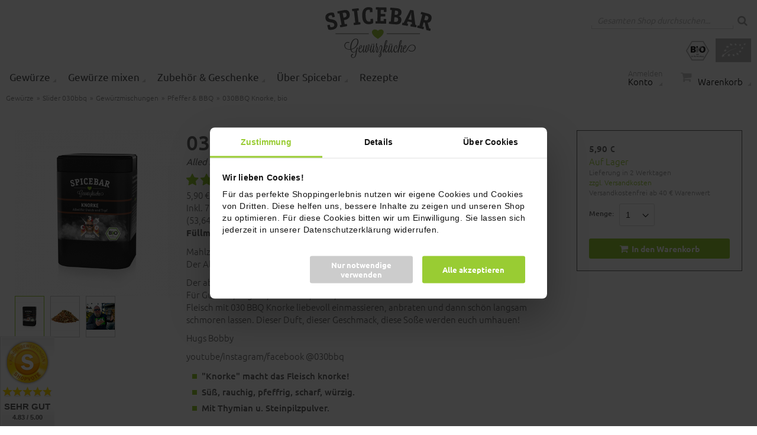

--- FILE ---
content_type: text/html; charset=UTF-8
request_url: https://www.spicebar.de/030bbq-knorke
body_size: 20505
content:

<!doctype html>
<html lang="de">
	<head>
		<base href="https://www.spicebar.de/">
		<link rel="preload" href="https://www.spicebar.de/static/version1753163817/frontend/Spicebar/spicebar/de_DE/fonts/Ubuntu-300.woff2" as="font" type="font/woff2" crossorigin="anonymous">
		<link rel="preload" href="https://www.spicebar.de/static/version1753163817/frontend/Spicebar/spicebar/de_DE/fonts/Ubuntu-400.woff2" as="font" type="font/woff2" crossorigin="anonymous">
		<link rel="preload" href="https://www.spicebar.de/static/version1753163817/frontend/Spicebar/spicebar/de_DE/fonts/Ubuntu-500.woff2" as="font" type="font/woff2" crossorigin="anonymous">
		<link rel="preload" href="https://www.spicebar.de/static/version1753163817/frontend/Spicebar/spicebar/de_DE/fonts/Ubuntu-700.woff2" as="font" type="font/woff2" crossorigin="anonymous">
		<link rel="preload" href="https://www.spicebar.de/static/version1753163817/frontend/Spicebar/spicebar/de_DE/fonts/Pacifico.woff2" as="font" type="font/woff2" crossorigin="anonymous">
		<link rel="preload" href="https://www.spicebar.de/static/version1753163817/frontend/Spicebar/spicebar/de_DE/fonts/fa.woff2" as="font" type="font/woff2" crossorigin="anonymous">

		<meta name="facebook-domain-verification" content="oip6o3z36uf2z3ozl41sqwlc6s8o7a">

		<script>
    var LOCALE = 'de\u002DDE';
    var BASE_URL = 'https\u003A\u002F\u002Fwww.spicebar.de\u002F';
    var require = {
        'baseUrl': 'https\u003A\u002F\u002Fwww.spicebar.de\u002Fstatic\u002Fversion1753163817\u002Ffrontend\u002FSpicebar\u002Fspicebar\u002Fde_DE'
    };</script>		<meta charset="utf-8"/>
<meta name="title" content="030BBQ Knorke jetzt in Bio Qualität bei Spicebar kaufen"/>
<meta name="description" content="030BBQ Knorke, bio zum deftigen Würzen und Schmoren von Fleisch im Dutchoven oder Römertopf, aufm Grill oder im Backofen."/>
<meta name="keywords" content="030 BBQ Knorke, bio Gewürze, Knorke, 030BBQ, 030 BBQ, Dutchoven, Barbeceue, Schmoren, Topf, Fleisch, Dutch Oven, Grill, Römertopf, kochen, Bobby, Fleisch schmoren, bobby, Bobby, knorke, "/>
<meta name="robots" content="INDEX,FOLLOW"/>
<meta name="viewport" content="width=device-width, initial-scale=1"/>
<meta name="format-detection" content="telephone=no"/>
<title>030BBQ Knorke jetzt in Bio Qualität bei Spicebar kaufen</title>
<link  rel="stylesheet" href="https://www.spicebar.de/static/version1753163817/frontend/Spicebar/spicebar/de_DE/mage/calendar.css" />
<link  rel="stylesheet" href="https://www.spicebar.de/static/version1753163817/frontend/Spicebar/spicebar/de_DE/css/styles-m.css" />
<link  rel="stylesheet" href="https://www.spicebar.de/static/version1753163817/frontend/Spicebar/spicebar/de_DE/Spicebar_Shop/css/icons.css" />
<link  rel="stylesheet" href="https://www.spicebar.de/static/version1753163817/frontend/Spicebar/spicebar/de_DE/Spicebar_Shop/css/base.css" />
<link  rel="stylesheet" href="https://www.spicebar.de/static/version1753163817/frontend/Spicebar/spicebar/de_DE/Spicebar_Shop/css/layout.css" />
<link  rel="stylesheet" href="https://www.spicebar.de/static/version1753163817/frontend/Spicebar/spicebar/de_DE/Spicebar_Shop/css/content.css" />
<link  rel="stylesheet" href="https://www.spicebar.de/static/version1753163817/frontend/Spicebar/spicebar/de_DE/Spicebar_Shop/css/form.css" />
<link  rel="stylesheet" href="https://www.spicebar.de/static/version1753163817/frontend/Spicebar/spicebar/de_DE/Spicebar_Shop/css/ui.css" />
<link  rel="stylesheet" href="https://www.spicebar.de/static/version1753163817/frontend/Spicebar/spicebar/de_DE/Spicebar_Shop/css/fix.css" />
<link  rel="stylesheet" href="https://www.spicebar.de/static/version1753163817/frontend/Spicebar/spicebar/de_DE/Spicebar_Shop/css/layout.pad.css" />
<link  rel="stylesheet" href="https://www.spicebar.de/static/version1753163817/frontend/Spicebar/spicebar/de_DE/Spicebar_Shop/css/content.pad.css" />
<link  rel="stylesheet" href="https://www.spicebar.de/static/version1753163817/frontend/Spicebar/spicebar/de_DE/Spicebar_Shop/css/layout.pc.css" />
<link  rel="stylesheet" href="https://www.spicebar.de/static/version1753163817/frontend/Spicebar/spicebar/de_DE/Spicebar_Shop/css/layout.pc.xl.css" />
<link  rel="stylesheet" href="https://www.spicebar.de/static/version1753163817/frontend/Spicebar/spicebar/de_DE/Spicebar_Shop/css/content.pc.css" />
<link  rel="stylesheet" href="https://www.spicebar.de/static/version1753163817/frontend/Spicebar/spicebar/de_DE/Spicebar_Shop/css/content.pc.xl.css" />
<link  rel="stylesheet" href="https://www.spicebar.de/static/version1753163817/frontend/Spicebar/spicebar/de_DE/Spicebar_Shop/css/checkout.css" />
<link  rel="stylesheet" type="text/css"  media="screen and (min-width: 768px)" href="https://www.spicebar.de/static/version1753163817/frontend/Spicebar/spicebar/de_DE/css/styles-l.css" />
<link  rel="icon" type="image/x-icon" href="https://www.spicebar.de/static/version1753163817/frontend/Spicebar/spicebar/de_DE/Magento_Theme/favicon.ico" />
<link  rel="shortcut icon" type="image/x-icon" href="https://www.spicebar.de/static/version1753163817/frontend/Spicebar/spicebar/de_DE/Magento_Theme/favicon.ico" />
<script  type="text/javascript"  src="https://www.spicebar.de/static/version1753163817/frontend/Spicebar/spicebar/de_DE/requirejs/require.js"></script>
<script  type="text/javascript"  src="https://www.spicebar.de/static/version1753163817/frontend/Spicebar/spicebar/de_DE/mage/requirejs/mixins.js"></script>
<script  type="text/javascript"  src="https://www.spicebar.de/static/version1753163817/frontend/Spicebar/spicebar/de_DE/requirejs-config.js"></script>
<script  type="text/javascript"  src="https://www.spicebar.de/static/version1753163817/frontend/Spicebar/spicebar/de_DE/Magento_Theme/js/custom.js"></script>
<script  type="text/javascript"  src="https://www.spicebar.de/static/version1753163817/frontend/Spicebar/spicebar/de_DE/Spicebar_Shop/js/items.js"></script>
<script  type="text/javascript"  src="https://www.spicebar.de/static/version1753163817/frontend/Spicebar/spicebar/de_DE/Spicebar_Shop/js/lib.js"></script>
<script  type="text/javascript"  src="https://www.spicebar.de/static/version1753163817/frontend/Spicebar/spicebar/de_DE/Spicebar_Shop/js/form.js"></script>
<script  type="text/javascript"  src="https://www.spicebar.de/static/version1753163817/frontend/Spicebar/spicebar/de_DE/Spicebar_Shop/js/ui.js"></script>
<script  type="text/javascript"  src="https://www.spicebar.de/static/version1753163817/frontend/Spicebar/spicebar/de_DE/Spicebar_Shop/js/lazy.js"></script>
<!-- To hide add coupon section on Cart page -->
<style>
.checkout-cart-index main.page-main .cart-container > .cart-summary .acc {
  display: none;
}
.checkout-discount-block .discount-title
{
display:none !important;
}
.checkout-discount-block .field-row{
	display: block !important;
}
.checkout-discount-block .field-row{
	display: block !important;
}
.checkout-discount-block .actions-toolbar .primary{
	float: right;
	margin-top: 5px;
}
#CybotCookiebotDialogPoweredByText{display:none !important}
#CybotCookiebotDialogFooter #CybotCookiebotDialogBodyButtonAccept{background:#99cc33 !important;}
#CybotCookiebotDialogFooter #CybotCookiebotDialogBodyButtonAccept:hover{color:#000 !important;}
</style>

<!-- To add custom message in order summary on Cart page -->
<script type="text/javascript">
    require(['jquery'],function($) {
        jQuery('.checkout-cart-index main.page-main .cart-container>.cart-summary .table').after('<div style = "padding: 5px 10px 5px 10px;" id = "apply-coupon-msg">Gutscheincodes können auf der nächsten Seite eingelöst werden.</div>')
    });
</script>

<meta name="google-site-verification" content="0q7i9G5ambdiaekYraR0ntbTcwvGMPpaW9QFX8r8qrI" />

<script type="text/javascript">
require(['https://widgets.shopvote.de/js/votebadge.min.js'],function() {
    createVBadge(11159,3,"https",0,1,"left","bottom",0);
});
</script>
<style>
    #sv-vbadge-box {
        bottom: 0!important;
        right: 0!important;
    }
</style>
		    <script type="text/x-magento-init">
        {
            "*": {
                "Magento_PageCache/js/form-key-provider": {
                    "isPaginationCacheEnabled":
                        0                }
            }
        }
    </script>

<meta property="og:type" content="product" />
<meta property="og:title"
      content="030BBQ&#x20;Knorke,&#x20;bio" />
<meta property="og:image"
      content="https://www.spicebar.de/media/catalog/product/cache/28902ffef57a0f664aa635f1d39f0981/1/1/111130_knorke_black.jpg" />
<meta property="og:description"
      content="Mahlzeit&#x20;Freunde,&#x20;hier&#x20;kommt&#x20;KNORKE,&#x20;alled&#x20;f&#xFC;r&#x20;Dutch&#x20;und&#x20;Topf&#x20;&#x21;&#x0D;&#x0A;Der&#x20;Alledk&#xF6;nner&#x20;f&#xFC;r&#x20;jedit&#x20;Wohlf&#xFC;hlessen.&#x20;Dit&#x20;is&#x20;Liebe&#x20;aus&#x20;der&#x20;Dose.&#x20;&#x0D;&#x0A;Der&#x20;absolut&#x20;fabelhafte,&#x20;deftige&#x20;Alledk&#xF6;nner&#x20;f&#xFC;r&#x20;jedit&#x20;Wohlf&#xFC;hlessen.&#x0D;&#x0A;F&#xFC;r&#x20;Gulasch,&#x20;Ragout,&#x20;Rouladen,&#x20;Bollo,&#x20;So&#xDF;e&#x20;und&#x20;noch&#x20;so&#x20;viel&#x20;mehr.&#x0D;&#x0A;Fleisch&#x20;mit&#x20;030&#x20;BBQ&#x20;Knorke&#x20;liebevoll&#x20;einmassieren,&#x20;anbraten&#x20;und&#x20;dann&#x20;sch&#xF6;n&#x20;langsam&#x20;schmoren&#x20;lassen.&#x20;Dieser&#x20;Duft,&#x20;dieser&#x20;Geschmack,&#x20;diese&#x20;So&#xDF;e&#x20;werden&#x20;euch&#x20;umhauen&#x21;&#x0D;&#x0A;Hugs&#x20;Bobby&#x0D;&#x0A;youtube&#x2F;instagram&#x2F;facebook&#x0D;&#x0A;&#x40;030bbq" />
<meta property="og:url" content="https://www.spicebar.de/030bbq-knorke" />
    <meta property="product:price:amount" content="5.9"/>
    <meta property="product:price:currency"
      content="EUR"/>

		<link rel="apple-touch-icon" sizes="57x57" href="https://www.spicebar.de/static/version1753163817/frontend/Spicebar/spicebar/de_DE/images/favicon/apple-icon-57x57.png">
		<link rel="apple-touch-icon" sizes="60x60" href="https://www.spicebar.de/static/version1753163817/frontend/Spicebar/spicebar/de_DE/images/favicon/apple-icon-60x60.png">
		<link rel="apple-touch-icon" sizes="72x72" href="https://www.spicebar.de/static/version1753163817/frontend/Spicebar/spicebar/de_DE/images/favicon/apple-icon-72x72.png">
		<link rel="apple-touch-icon" sizes="76x76" href="https://www.spicebar.de/static/version1753163817/frontend/Spicebar/spicebar/de_DE/images/favicon/apple-icon-76x76.png">
		<link rel="apple-touch-icon" sizes="114x114" href="https://www.spicebar.de/static/version1753163817/frontend/Spicebar/spicebar/de_DE/images/favicon/apple-icon-114x114.png">
		<link rel="apple-touch-icon" sizes="120x120" href="https://www.spicebar.de/static/version1753163817/frontend/Spicebar/spicebar/de_DE/images/favicon/apple-icon-120x120.png">
		<link rel="apple-touch-icon" sizes="144x144" href="https://www.spicebar.de/static/version1753163817/frontend/Spicebar/spicebar/de_DE/images/favicon/apple-icon-144x144.png">
		<link rel="apple-touch-icon" sizes="152x152" href="https://www.spicebar.de/static/version1753163817/frontend/Spicebar/spicebar/de_DE/images/favicon/apple-icon-152x152.png">
		<link rel="apple-touch-icon" sizes="180x180" href="https://www.spicebar.de/static/version1753163817/frontend/Spicebar/spicebar/de_DE/images/favicon/apple-icon-180x180.png">
		<link rel="icon" type="image/png" sizes="192x192"  href="https://www.spicebar.de/static/version1753163817/frontend/Spicebar/spicebar/de_DE/images/favicon/android-icon-192x192.png">
		<link rel="icon" type="image/png" sizes="32x32" href="https://www.spicebar.de/static/version1753163817/frontend/Spicebar/spicebar/de_DE/images/favicon/favicon-32x32.png">
		<link rel="icon" type="image/png" sizes="96x96" href="https://www.spicebar.de/static/version1753163817/frontend/Spicebar/spicebar/de_DE/images/favicon/favicon-96x96.png">
		<link rel="icon" type="image/png" sizes="16x16" href="https://www.spicebar.de/static/version1753163817/frontend/Spicebar/spicebar/de_DE/images/favicon/favicon-16x16.png">

		<meta name="msapplication-TileColor" content="#ffffff">
		<meta name="theme-color" content="#ffffff">
	</head>
	<body data-container="body" data-mage-init='{"loaderAjax":{},"loader":{"icon":"https://www.spicebar.de/static/version1753163817/frontend/Spicebar/spicebar/de_DE/images/loader-2.gif"}}' id="html-body" class="notitle catalog-product-view product-030bbq-knorke page-layout-1column">
		<div id="oc">
			

<div class="cookie-status-message" id="cookie-status">
    The store will not work correctly when cookies are disabled.</div>
<script type="text&#x2F;javascript">document.querySelector("#cookie-status").style.display = "none";</script>
<script type="text/x-magento-init">
    {
        "*": {
            "cookieStatus": {}
        }
    }
</script>

<script>
    window.cookiesConfig = window.cookiesConfig || {};
    window.cookiesConfig.secure = true;
</script><header><div class="m"><a id="logo" href=""></a>
<div class="mobile-navigation-trigger">
	<div></div>
	<div></div>
	<div></div>
</div>
<div id="top_account" data-bind="scope: 'customer'">
    <a href="https://www.spicebar.de/customer/account/" id="top_account_b">
        <span class="i i_user"></span>
        <div>
            <span>
                <!-- ko if: customer().fullname  -->
                <!-- ko text: 'Hallo,' -->
                <!-- /ko -->
                <!-- ko text: customer().firstname  -->
                <!-- /ko -->
                <!-- /ko -->
                <!-- ko ifnot: customer().fullname  -->
                <!-- ko text: 'Anmelden' -->
                <!-- /ko -->
                <!-- /ko -->
            </span>
            Konto
        </div>
    </a>

    <div id="top_account_c">
        <div class="top_h"></div>
        <div class="box">
            <!-- ko if: customer().fullname  -->
            <p><a href="https://www.spicebar.de/customer/account/logout/" class="button">Abmeldung</a></p>
            <!-- /ko -->

            <!-- ko ifnot: customer().fullname  -->
            <p><a href="https://www.spicebar.de/customer/account/" class="button">Anmelden</a></p>
            <p class="small"><a href="https://www.spicebar.de/customer/account/create/">Jetzt registrieren</a></p>
            <!-- /ko -->
        </div>

        <ul>
            <li><a href="https://www.spicebar.de/customer/account/">Konto</a></li>
            <li><a href="https://www.spicebar.de/sales/order/history/">Bestellungen</a></li>
            <li><a href="https://www.spicebar.de/wishlist/">Wunschliste</a></li>
            <li><a href="https://www.spicebar.de/customer/address/">Adressbuch</a></li>
            <!-- TODO restrict access: customer attribute "spicebar_allow_create_recipes" -->
            <!-- ko if: customer().spicebar_allow_create_recipes == 1  -->
            <li><a href="https://www.spicebar.de/shop/recipes/manage/">Rezepte</a></li>
            <!-- /ko -->
        </ul>
    </div>
</div>

<script type="text/x-magento-init">
    {
        "*": {
            "Magento_Ui/js/core/app": {
                "components": {
                    "customer": {
                        "component": "Magento_Customer/js/view/customer"
                    }
                }
            }
        }
    }
</script>


<div id="top_cart">
    <a href="https://www.spicebar.de/checkout/cart/" id="top_cart_b" data-bind="scope: 'minicart_content'">
        <span class="i i_cart"></span>
        <div>
            <span id="" class="counter qty empty" data-bind="css: { empty: !!getCartParam('summary_count') == false && !isLoading() },
               blockLoader: isLoading">
                <span class="counter-number" id="top_cart_count">
                    <!-- ko if: getCartParam('summary_count') -->
                    <!-- ko text: getCartParam('summary_count') -->
                    <!-- /ko -->
                    <!-- /ko -->
                    <!-- ko ifnot: getCartParam('summary_count') -->
                    <!-- ko text: '0' -->
                    <!-- /ko -->
                    <!-- /ko -->
                </span>
                <span class="counter-label">
                    <!-- ko if: getCartParam('summary_count') == 1 -->
                    <!-- ko text: 'Produkt' -->
                    <!-- /ko -->
                    <!-- /ko -->
                    <!-- ko ifnot: getCartParam('summary_count') == 1 -->
                    <!-- ko text: 'Produkte' -->
                    <!-- /ko -->
                    <!-- /ko -->
                </span>
            </span>Warenkorb
        </div>
    </a>
</div>

<script>
    window.checkout = {"shoppingCartUrl":"https:\/\/www.spicebar.de\/checkout\/cart\/","checkoutUrl":"https:\/\/www.spicebar.de\/kasse\/","updateItemQtyUrl":"https:\/\/www.spicebar.de\/checkout\/sidebar\/updateItemQty\/","removeItemUrl":"https:\/\/www.spicebar.de\/checkout\/sidebar\/removeItem\/","imageTemplate":"Magento_Catalog\/product\/image_with_borders","baseUrl":"https:\/\/www.spicebar.de\/","minicartMaxItemsVisible":5,"websiteId":"1","maxItemsToDisplay":10,"storeId":"1","storeGroupId":"1","agreementIds":["1"],"customerLoginUrl":"https:\/\/www.spicebar.de\/customer\/account\/login\/referer\/aHR0cHM6Ly93d3cuc3BpY2ViYXIuZGUvMDMwYmJxLWtub3JrZQ~~\/","isRedirectRequired":false,"autocomplete":"off","captcha":{"user_login":{"isCaseSensitive":false,"imageHeight":50,"imageSrc":"","refreshUrl":"https:\/\/www.spicebar.de\/captcha\/refresh\/","isRequired":false,"timestamp":1769848121}}};
</script>
<script type="text/x-magento-init">
    {
        "#top_cart": {
            "Magento_Ui/js/core/app": {"components":{"minicart_content":{"children":{"subtotal.container":{"children":{"subtotal":{"children":{"subtotal.totals":{"config":{"display_cart_subtotal_incl_tax":1,"display_cart_subtotal_excl_tax":0,"template":"Magento_Tax\/checkout\/minicart\/subtotal\/totals"},"children":{"subtotal.totals.msrp":{"component":"Magento_Msrp\/js\/view\/checkout\/minicart\/subtotal\/totals","config":{"displayArea":"minicart-subtotal-hidden","template":"Magento_Msrp\/checkout\/minicart\/subtotal\/totals"}}},"component":"Magento_Tax\/js\/view\/checkout\/minicart\/subtotal\/totals"}},"component":"uiComponent","config":{"template":"Magento_Checkout\/minicart\/subtotal"}}},"component":"uiComponent","config":{"displayArea":"subtotalContainer"}},"item.renderer":{"component":"Magento_Checkout\/js\/view\/cart-item-renderer","config":{"displayArea":"defaultRenderer","template":"Magento_Checkout\/minicart\/item\/default"},"children":{"item.image":{"component":"Magento_Catalog\/js\/view\/image","config":{"template":"Magento_Catalog\/product\/image","displayArea":"itemImage"}},"checkout.cart.item.price.sidebar":{"component":"uiComponent","config":{"template":"Magento_Checkout\/minicart\/item\/price","displayArea":"priceSidebar"}}}},"extra_info":{"component":"uiComponent","config":{"displayArea":"extraInfo"}},"promotion":{"component":"uiComponent","config":{"displayArea":"promotion"}}},"config":{"itemRenderer":{"default":"defaultRenderer","simple":"defaultRenderer","virtual":"defaultRenderer"},"template":"Magento_Checkout\/minicart\/content"},"component":"Magento_Checkout\/js\/view\/minicart"}},"types":[]}        }
    }
</script><div class="aw-afptc__promo-offer-link" data-bind="scope: 'awAfptcPromoOffer'" data-role="aw-afptc-promo-offer-link" style="display: none">
    <!-- ko template: getTemplate() --><!-- /ko -->
</div>
<script type="text/x-magento-init">
    {
        "[data-role=aw-afptc-promo-offer-link]": {
            "Magento_Ui/js/core/app": {"components":{"awAfptcPromoOffer":{"component":"Aheadworks_Afptc\/js\/view\/promo-offer","deps":["awAfptcPromoOfferProvider"]}}}        }
    }
</script>
<form class="form minisearch" id="search_mini_form" action="/catalogsearch/result/" method="get">
	<div class="field search">
		<div class="control">
			<input type="text" name="q" value="" placeholder="Gesamten Shop durchsuchen..." class="search_autocomplete_input" maxlength="100" role="combobox" aria-haspopup="false" aria-autocomplete="both" autocomplete="off" aria-expanded="false">
			
		</div>
	</div>
	<button type="submit" class="action search" aria-label="Search"><span class="i i_search"></span></button>
</form>


<div id="header_bio"><div></div></div></div>
<nav id="nav" data-l="0">
    <div class="m">
        <ul class="main-navigation">
                                        
                <li class="main-navigation__level0__list__item has-children category-15">
                    <a class="level0 link" href="https://www.spicebar.de/gewuerze">Gewürze</a>
                                            <ul class="main-navigation__level1__list">
                                                                                            <li class="main-navigation__level1__list__item hs">
                                    <a class="level1 link img" href="https://www.spicebar.de/gewuerze/einzelgewuerze">
                                        <img src="https://www.spicebar.de/media/cache/resized/catalog/category/categoryeinzelgewu_rz-150x100.jpg " alt="Einzelgewürze"/>
                                        <span>Einzelgewürze</span>
                                    </a>

                                                                            <ul class="main-navigation__level2__list">
                                                                                            <li class="main-navigation__level2__list__item">
                                                    <a class="level2 link" href="https://www.spicebar.de/gewuerze/einzelgewuerze/pfeffer">Pfeffer</a>
                                                </li>
                                                                                            <li class="main-navigation__level2__list__item">
                                                    <a class="level2 link" href="https://www.spicebar.de/gewuerze/einzelgewuerze/bio-kraeuter">Kräuter</a>
                                                </li>
                                                                                            <li class="main-navigation__level2__list__item">
                                                    <a class="level2 link" href="https://www.spicebar.de/gewuerze/einzelgewuerze/chili">Chili & Paprika</a>
                                                </li>
                                                                                    </ul>
                                                                    </li>
                                                                                            <li class="main-navigation__level1__list__item hs">
                                    <a class="level1 link img" href="https://www.spicebar.de/gewuerze/gewuerzmischungen">
                                        <img src="https://www.spicebar.de/media/cache/resized/catalog/category/categorygewu_rzmischungen-150x100.jpg " alt="Gewürzmischungen"/>
                                        <span>Gewürzmischungen</span>
                                    </a>

                                                                            <ul class="main-navigation__level2__list">
                                                                                            <li class="main-navigation__level2__list__item">
                                                    <a class="level2 link" href="https://www.spicebar.de/gewuerze/gewuerzmischungen/kuechengewuerze">Küchen-Basics</a>
                                                </li>
                                                                                            <li class="main-navigation__level2__list__item">
                                                    <a class="level2 link" href="https://www.spicebar.de/gewuerze/gewuerzmischungen/curry">Curry & Masalas</a>
                                                </li>
                                                                                            <li class="main-navigation__level2__list__item">
                                                    <a class="level2 link" href="https://www.spicebar.de/gewuerze/gewuerzmischungen/bbq-grill">Pfeffer & BBQ</a>
                                                </li>
                                                                                            <li class="main-navigation__level2__list__item">
                                                    <a class="level2 link" href="https://www.spicebar.de/gewuerze/gewuerzmischungen/toppings">Toppings</a>
                                                </li>
                                                                                    </ul>
                                                                    </li>
                                                                                            <li class="main-navigation__level1__list__item hs">
                                    <a class="level1 link img" href="https://www.spicebar.de/gewuerze/fruchtpulver">
                                        <img src="https://www.spicebar.de/media/cache/resized/catalog/category/categoryfruchtpulver-150x100.jpg " alt="Fruchtpulver"/>
                                        <span>Fruchtpulver</span>
                                    </a>

                                                                            <ul class="main-navigation__level2__list">
                                                                                            <li class="main-navigation__level2__list__item">
                                                    <a class="level2 link" href="https://www.spicebar.de/gewuerze/fruchtpulver/himbeere">100% Himbeere</a>
                                                </li>
                                                                                            <li class="main-navigation__level2__list__item">
                                                    <a class="level2 link" href="https://www.spicebar.de/gewuerze/fruchtpulver/johannisbeere">100% Johannisbeere</a>
                                                </li>
                                                                                            <li class="main-navigation__level2__list__item">
                                                    <a class="level2 link" href="https://www.spicebar.de/gewuerze/fruchtpulver/mango">100% Mango</a>
                                                </li>
                                                                                            <li class="main-navigation__level2__list__item">
                                                    <a class="level2 link" href="https://www.spicebar.de/gewuerze/fruchtpulver/weitere-fruchtpulver">Weitere Fruchtpulver</a>
                                                </li>
                                                                                    </ul>
                                                                    </li>
                                                                                            <li class="main-navigation__level1__list__item hs">
                                    <a class="level1 link img" href="https://www.spicebar.de/gewuerze/salze-zucker">
                                        <img src="https://www.spicebar.de/media/cache/resized/catalog/category/categorysalz-150x100.jpg " alt="Salze & Zucker"/>
                                        <span>Salze & Zucker</span>
                                    </a>

                                                                            <ul class="main-navigation__level2__list">
                                                                                            <li class="main-navigation__level2__list__item">
                                                    <a class="level2 link" href="https://www.spicebar.de/gewuerze/salze-zucker/salze">Salze</a>
                                                </li>
                                                                                            <li class="main-navigation__level2__list__item">
                                                    <a class="level2 link" href="https://www.spicebar.de/gewuerze/salze-zucker/zucker">Zucker</a>
                                                </li>
                                                                                    </ul>
                                                                    </li>
                                                    </ul>
                                    </li>
                            
                <li class="main-navigation__level0__list__item has-children category-5">
                    <a class="level0 link" href="https://www.spicebar.de/mixen">Gewürze mixen</a>
                                            <ul class="main-navigation__level1__list">
                                                                                            <li class="main-navigation__level1__list__item ">
                                    <a class="level1 link img" href="https://www.spicebar.de/mixen/pfefferbar">
                                        <img src="https://www.spicebar.de/media/cache/resized/catalog/category/categorypfefferbar-150x100.jpg " alt="An die Pfefferbar"/>
                                        <span>An die Pfefferbar</span>
                                    </a>

                                                                    </li>
                                                                                            <li class="main-navigation__level1__list__item ">
                                    <a class="level1 link img" href="https://www.spicebar.de/mixen/salzbar">
                                        <img src="https://www.spicebar.de/media/cache/resized/catalog/category/categorysalzbar_1-150x100.jpg " alt="An die Salzbar"/>
                                        <span>An die Salzbar</span>
                                    </a>

                                                                    </li>
                                                                                            <li class="main-navigation__level1__list__item ">
                                    <a class="level1 link img" href="https://www.spicebar.de/mixen/currybar">
                                        <img src="https://www.spicebar.de/media/cache/resized/catalog/category/categorycurrybar-150x100.jpg " alt="An die Currybar"/>
                                        <span>An die Currybar</span>
                                    </a>

                                                                    </li>
                                                                                            <li class="main-navigation__level1__list__item ">
                                    <a class="level1 link img" href="https://www.spicebar.de/mixen/zuckerbar">
                                        <img src="https://www.spicebar.de/media/cache/resized/catalog/category/categoryzuckerbar-150x100.jpg " alt="An die Zuckerbar"/>
                                        <span>An die Zuckerbar</span>
                                    </a>

                                                                    </li>
                                                                                            <li class="main-navigation__level1__list__item ">
                                    <a class="level1 link img" href="https://www.spicebar.de/mixen/kraeuterbar">
                                        <img src="https://www.spicebar.de/media/cache/resized/catalog/category/categorykra_uterbar-150x100.jpg " alt="An die Kräuterbar"/>
                                        <span>An die Kräuterbar</span>
                                    </a>

                                                                    </li>
                                                                                            <li class="main-navigation__level1__list__item ">
                                    <a class="level1 link img" href="https://www.spicebar.de/mixen/mixbar">
                                        <img src="https://www.spicebar.de/media/cache/resized/catalog/category/categorymixbar-150x100.jpg " alt="An die Mixbar"/>
                                        <span>An die Mixbar</span>
                                    </a>

                                                                    </li>
                                                    </ul>
                                    </li>
                            
                <li class="main-navigation__level0__list__item has-children category-20">
                    <a class="level0 link" href="https://www.spicebar.de/zubehor-geschenke">Zubehör & Geschenke</a>
                                            <ul class="main-navigation__level1__list">
                                                                                            <li class="main-navigation__level1__list__item ">
                                    <a class="level1 link img" href="https://www.spicebar.de/zubehoer/gewuerzdosen">
                                        <img src="https://www.spicebar.de/media/cache/resized/catalog/category/categorydosen_1-150x100.jpg " alt="Gewürzdosen & Zubehör"/>
                                        <span>Gewürzdosen & Zubehör</span>
                                    </a>

                                                                    </li>
                                                                                            <li class="main-navigation__level1__list__item ">
                                    <a class="level1 link img" href="https://www.spicebar.de/zubehoer/muehlen">
                                        <img src="https://www.spicebar.de/media/cache/resized/catalog/category/category34627-salz-pfeffermuehle-m-frei-rgb-kl-150x100.jpg " alt="Mühlen / Schneider"/>
                                        <span>Mühlen / Schneider</span>
                                    </a>

                                                                    </li>
                                                                                            <li class="main-navigation__level1__list__item ">
                                    <a class="level1 link img" href="https://www.spicebar.de/zubehoer/pan-messer">
                                        <img src="https://www.spicebar.de/media/cache/resized/catalog/category/categorythan-messer-150x100.jpg " alt="Messer & Merch"/>
                                        <span>Messer & Merch</span>
                                    </a>

                                                                    </li>
                                                                                            <li class="main-navigation__level1__list__item ">
                                    <a class="level1 link img" href="https://www.spicebar.de/zubehor-geschenke/oliven-oel">
                                        <img src="https://www.spicebar.de/media/cache/resized/catalog/category/categoryo_l_6-150x100.jpg " alt="Olivenöl und mehr"/>
                                        <span>Olivenöl und mehr</span>
                                    </a>

                                                                    </li>
                                                                                            <li class="main-navigation__level1__list__item ">
                                    <a class="level1 link img" href="https://www.spicebar.de/zubehoer/regale-organisation">
                                        <img src="https://www.spicebar.de/media/cache/resized/catalog/category/categoryitischmenage_mit_dosen_kirsche-420x420-150x100.jpg " alt="Regale & Organisation"/>
                                        <span>Regale & Organisation</span>
                                    </a>

                                                                    </li>
                                                                                            <li class="main-navigation__level1__list__item ">
                                    <a class="level1 link img" href="https://www.spicebar.de/zubehoer/geschenk-sets">
                                        <img src="https://www.spicebar.de/media/cache/resized/catalog/category/categorygeschenkset-metalldose-150x100.jpg " alt="Geschenksets"/>
                                        <span>Geschenksets</span>
                                    </a>

                                                                    </li>
                                                                                            <li class="main-navigation__level1__list__item ">
                                    <a class="level1 link img" href="https://www.spicebar.de/zubehor-geschenke/gewurzworkshop">
                                        <img src="https://www.spicebar.de/media/cache/resized/catalog/category/categoryPatte_und_gew_rze-150x100.jpg " alt="Gewürzworkshop"/>
                                        <span>Gewürzworkshop</span>
                                    </a>

                                                                    </li>
                                                    </ul>
                                    </li>
                            
                <li class="main-navigation__level0__list__item has-children category-109">
                    <a class="level0 link" href="https://www.spicebar.de/spicebar">Über Spicebar</a>
                                            <ul class="main-navigation__level1__list">
                                                                                            <li class="main-navigation__level1__list__item ">
                                    <a class="level1 link img" href="https://www.spicebar.de/spicebar/gruender">
                                        <img src="https://www.spicebar.de/media/cache/resized/catalog/category/categoryteam-konfetti-150x100.jpg " alt="Gründer und Team"/>
                                        <span>Gründer und Team</span>
                                    </a>

                                                                    </li>
                                                                                            <li class="main-navigation__level1__list__item ">
                                    <a class="level1 link img" href="https://www.spicebar.de/spicebar/gewuerzfarmen">
                                        <img src="https://www.spicebar.de/media/cache/resized/catalog/category/categoryunsere_gewu_rzfarmen_1-150x100.jpg " alt="Unsere Gewürzfarmen "/>
                                        <span>Unsere Gewürzfarmen </span>
                                    </a>

                                                                    </li>
                                                                                            <li class="main-navigation__level1__list__item ">
                                    <a class="level1 link img" href="https://www.spicebar.de/spicebar/manufaktur">
                                        <img src="https://www.spicebar.de/media/cache/resized/catalog/category/categorymanufaktur-150x100.jpg " alt="Die Manufaktur"/>
                                        <span>Die Manufaktur</span>
                                    </a>

                                                                    </li>
                                                                                            <li class="main-navigation__level1__list__item ">
                                    <a class="level1 link img" href="https://www.spicebar.de/spicebar/bio">
                                        <img src="https://www.spicebar.de/media/cache/resized/catalog/category/categorybio_und_nachhaltigkeit-150x100.jpg " alt="Bio und Nachhaltigkeit"/>
                                        <span>Bio und Nachhaltigkeit</span>
                                    </a>

                                                                    </li>
                                                                                            <li class="main-navigation__level1__list__item ">
                                    <a class="level1 link img" href="https://www.spicebar.de/spicebar/jobs">
                                        <img src="https://www.spicebar.de/media/cache/resized/catalog/category/categorystellenangebote-150x100.jpg " alt="Stellenangebote"/>
                                        <span>Stellenangebote</span>
                                    </a>

                                                                    </li>
                                                                                            <li class="main-navigation__level1__list__item ">
                                    <a class="level1 link img" href="https://www.spicebar.de/spicebar/spicebardose">
                                        <img src="https://www.spicebar.de/media/cache/resized/catalog/category/categorydie_spicebar_dose-150x100.jpg " alt="Die Spicebar Dose"/>
                                        <span>Die Spicebar Dose</span>
                                    </a>

                                                                    </li>
                                                    </ul>
                                    </li>
                            
                <li class="main-navigation__level0__list__item">
                    <a class="level0 link" href="https://www.spicebar.de/shop/recipes/index/">Rezepte</a>
                                    </li>
                    </ul>


        <form class="form minisearch" action="https://www.spicebar.de/catalogsearch/result/" method="get">
            <div class="field search">
                <div class="control">
                    <input type="text" name="q" value="" placeholder="Suche" class="input-text search_autocomplete_input" maxlength="128" role="combobox" aria-haspopup="false" aria-autocomplete="both" autocomplete="off" aria-expanded="false">
                </div>
            </div>
            <button type="submit" class="action"><span class="i i_search"></span></button>
        </form>
        <div class="mobile-navigation">
            <div id="nav-tab-container" class="nav-tab-container">
                <div class="nav-tab-wrapper-1 nav-tab-selected" onclick="shownavtab(0);">Shop</div>
                <div class="nav-tab-wrapper-2 nav-tab-not-selected" onclick="shownavtab(1);">Rezepte</div>
                <div class="nav-tab-wrapper-3 nav-tab-not-selected" onclick="shownavtab(2);">Über Spicebar</div>
            </div>
            <div class="nav-tab-content-container" id="nav-tab-content-container">
                <div class="nav-tab-1 mobile-navigation__level0 mobile-navigation__categories" id="nav-tab-1">
                    <ul class="mobile-navigation__level0__list level0">
                                                                    <li class="mobile-navigation__level0__list__item has-children ">

            <a href="https://www.spicebar.de/gewuerze" class="link" >
                                    <img src="https://www.spicebar.de/media/cache/resized/catalog/category/category10846_andaliman-bio_1500x1500-150x100.jpg" alt="Gewürze"/>
                                <span>Gewürze</span>
            </a>

                            <span class="i i_angle-right"></span>
                <ul class="mobile-navigation__level1__list">
                    <li class="mobile-navigation__level1__list__item back">
                        <div class="link">
                            <span class="i i_angle-left"></span>
                            <span>Zurück</span>
                        </div>
                    </li>
                    <li class="mobile-navigation__level1__list__item show-all">
                        <a href="https://www.spicebar.de/gewuerze" class="link">Alle anzeigen</a>
                    </li>
                                        <li class="mobile-navigation__level1__list__item has-children ">

            <a href="https://www.spicebar.de/gewuerze/einzelgewuerze" class="link" >
                                    <img src="https://www.spicebar.de/media/cache/resized/catalog/category/categoryeinzelgewu_rz-150x100.jpg" alt="Einzelgewürze"/>
                                <span>Einzelgewürze</span>
            </a>

                            <span class="i i_angle-right"></span>
                <ul class="mobile-navigation__level2__list">
                    <li class="mobile-navigation__level2__list__item back">
                        <div class="link">
                            <span class="i i_angle-left"></span>
                            <span>Zurück</span>
                        </div>
                    </li>
                    <li class="mobile-navigation__level2__list__item show-all">
                        <a href="https://www.spicebar.de/gewuerze/einzelgewuerze" class="link">Alle anzeigen</a>
                    </li>
                                        <li class="mobile-navigation__level2__list__item ">

            <a href="https://www.spicebar.de/gewuerze/einzelgewuerze/pfeffer" class="link" >
                                <span>Pfeffer</span>
            </a>

                    </li>
                    <li class="mobile-navigation__level2__list__item ">

            <a href="https://www.spicebar.de/gewuerze/einzelgewuerze/bio-kraeuter" class="link" >
                                    <img src="https://www.spicebar.de/media/cache/resized/catalog/category/categorykra_uter-150x100.jpg" alt="Kräuter"/>
                                <span>Kräuter</span>
            </a>

                    </li>
                    <li class="mobile-navigation__level2__list__item ">

            <a href="https://www.spicebar.de/gewuerze/einzelgewuerze/chili" class="link" >
                                    <img src="https://www.spicebar.de/media/cache/resized/catalog/category/categorychili___paprika-150x100.jpg" alt="Chili & Paprika"/>
                                <span>Chili & Paprika</span>
            </a>

                    </li>
                        </ul>
                    </li>
                    <li class="mobile-navigation__level1__list__item has-children ">

            <a href="https://www.spicebar.de/gewuerze/gewuerzmischungen" class="link" >
                                    <img src="https://www.spicebar.de/media/cache/resized/catalog/category/categorygewu_rzmischungen-150x100.jpg" alt="Gewürzmischungen"/>
                                <span>Gewürzmischungen</span>
            </a>

                            <span class="i i_angle-right"></span>
                <ul class="mobile-navigation__level2__list">
                    <li class="mobile-navigation__level2__list__item back">
                        <div class="link">
                            <span class="i i_angle-left"></span>
                            <span>Zurück</span>
                        </div>
                    </li>
                    <li class="mobile-navigation__level2__list__item show-all">
                        <a href="https://www.spicebar.de/gewuerze/gewuerzmischungen" class="link">Alle anzeigen</a>
                    </li>
                                        <li class="mobile-navigation__level2__list__item ">

            <a href="https://www.spicebar.de/gewuerze/gewuerzmischungen/kuechengewuerze" class="link" >
                                    <img src="https://www.spicebar.de/media/cache/resized/catalog/category/categoryku_chen-basics-150x100.jpg" alt="Küchen-Basics"/>
                                <span>Küchen-Basics</span>
            </a>

                    </li>
                    <li class="mobile-navigation__level2__list__item ">

            <a href="https://www.spicebar.de/gewuerze/gewuerzmischungen/curry" class="link" >
                                    <img src="https://www.spicebar.de/media/cache/resized/catalog/category/categorycurry___masalas-150x100.jpg" alt="Curry & Masalas"/>
                                <span>Curry & Masalas</span>
            </a>

                    </li>
                    <li class="mobile-navigation__level2__list__item ">

            <a href="https://www.spicebar.de/gewuerze/gewuerzmischungen/bbq-grill" class="link" >
                                    <img src="https://www.spicebar.de/media/cache/resized/catalog/category/categorygrill___bbq-150x100.jpg" alt="Pfeffer & BBQ"/>
                                <span>Pfeffer & BBQ</span>
            </a>

                    </li>
                    <li class="mobile-navigation__level2__list__item ">

            <a href="https://www.spicebar.de/gewuerze/gewuerzmischungen/toppings" class="link" >
                                <span>Toppings</span>
            </a>

                    </li>
                        </ul>
                    </li>
                    <li class="mobile-navigation__level1__list__item has-children ">

            <a href="https://www.spicebar.de/gewuerze/fruchtpulver" class="link" >
                                    <img src="https://www.spicebar.de/media/cache/resized/catalog/category/categoryfruchtpulver-150x100.jpg" alt="Fruchtpulver"/>
                                <span>Fruchtpulver</span>
            </a>

                            <span class="i i_angle-right"></span>
                <ul class="mobile-navigation__level2__list">
                    <li class="mobile-navigation__level2__list__item back">
                        <div class="link">
                            <span class="i i_angle-left"></span>
                            <span>Zurück</span>
                        </div>
                    </li>
                    <li class="mobile-navigation__level2__list__item show-all">
                        <a href="https://www.spicebar.de/gewuerze/fruchtpulver" class="link">Alle anzeigen</a>
                    </li>
                                        <li class="mobile-navigation__level2__list__item ">

            <a href="https://www.spicebar.de/gewuerze/fruchtpulver/himbeere" class="link" >
                                    <img src="https://www.spicebar.de/media/cache/resized/catalog/category/categoryhimbeere-150x100.jpg" alt="100% Himbeere"/>
                                <span>100% Himbeere</span>
            </a>

                    </li>
                    <li class="mobile-navigation__level2__list__item ">

            <a href="https://www.spicebar.de/gewuerze/fruchtpulver/johannisbeere" class="link" >
                                    <img src="https://www.spicebar.de/media/cache/resized/catalog/category/categoryjohannisbeere-150x100.jpg" alt="100% Johannisbeere"/>
                                <span>100% Johannisbeere</span>
            </a>

                    </li>
                    <li class="mobile-navigation__level2__list__item ">

            <a href="https://www.spicebar.de/gewuerze/fruchtpulver/mango" class="link" >
                                    <img src="https://www.spicebar.de/media/cache/resized/catalog/category/categorymango-150x100.jpg" alt="100% Mango"/>
                                <span>100% Mango</span>
            </a>

                    </li>
                    <li class="mobile-navigation__level2__list__item ">

            <a href="https://www.spicebar.de/gewuerze/fruchtpulver/weitere-fruchtpulver" class="link" >
                                    <img src="https://www.spicebar.de/media/cache/resized/catalog/category/categoryweitere_fruchtpulver_1-150x100.jpg" alt="Weitere Fruchtpulver"/>
                                <span>Weitere Fruchtpulver</span>
            </a>

                    </li>
                        </ul>
                    </li>
                    <li class="mobile-navigation__level1__list__item has-children ">

            <a href="https://www.spicebar.de/gewuerze/salze-zucker" class="link" >
                                    <img src="https://www.spicebar.de/media/cache/resized/catalog/category/categorysalz-150x100.jpg" alt="Salze & Zucker"/>
                                <span>Salze & Zucker</span>
            </a>

                            <span class="i i_angle-right"></span>
                <ul class="mobile-navigation__level2__list">
                    <li class="mobile-navigation__level2__list__item back">
                        <div class="link">
                            <span class="i i_angle-left"></span>
                            <span>Zurück</span>
                        </div>
                    </li>
                    <li class="mobile-navigation__level2__list__item show-all">
                        <a href="https://www.spicebar.de/gewuerze/salze-zucker" class="link">Alle anzeigen</a>
                    </li>
                                        <li class="mobile-navigation__level2__list__item ">

            <a href="https://www.spicebar.de/gewuerze/salze-zucker/salze" class="link" >
                                    <img src="https://www.spicebar.de/media/cache/resized/catalog/category/categorySalz-150x100.jpg" alt="Salze"/>
                                <span>Salze</span>
            </a>

                    </li>
                    <li class="mobile-navigation__level2__list__item ">

            <a href="https://www.spicebar.de/gewuerze/salze-zucker/zucker" class="link" >
                                    <img src="https://www.spicebar.de/media/cache/resized/catalog/category/categoryZucker-150x100.jpg" alt="Zucker"/>
                                <span>Zucker</span>
            </a>

                    </li>
                        </ul>
                    </li>
                        </ul>
                    </li>
                    <li class="mobile-navigation__level0__list__item has-children ">

            <a href="https://www.spicebar.de/mixen" class="link" >
                                    <img src="https://www.spicebar.de/media/cache/resized/catalog/category/categorymixbar-150x100.jpg" alt="Gewürze mixen"/>
                                <span>Gewürze mixen</span>
            </a>

                            <span class="i i_angle-right"></span>
                <ul class="mobile-navigation__level1__list">
                    <li class="mobile-navigation__level1__list__item back">
                        <div class="link">
                            <span class="i i_angle-left"></span>
                            <span>Zurück</span>
                        </div>
                    </li>
                    <li class="mobile-navigation__level1__list__item show-all">
                        <a href="https://www.spicebar.de/mixen" class="link">Alle anzeigen</a>
                    </li>
                                        <li class="mobile-navigation__level1__list__item ">

            <a href="https://www.spicebar.de/mixen/pfefferbar" class="link" >
                                    <img src="https://www.spicebar.de/media/cache/resized/catalog/category/categorypfefferbar-150x100.jpg" alt="An die Pfefferbar"/>
                                <span>An die Pfefferbar</span>
            </a>

                    </li>
                    <li class="mobile-navigation__level1__list__item ">

            <a href="https://www.spicebar.de/mixen/salzbar" class="link" >
                                    <img src="https://www.spicebar.de/media/cache/resized/catalog/category/categorysalzbar_1-150x100.jpg" alt="An die Salzbar"/>
                                <span>An die Salzbar</span>
            </a>

                    </li>
                    <li class="mobile-navigation__level1__list__item ">

            <a href="https://www.spicebar.de/mixen/currybar" class="link" >
                                    <img src="https://www.spicebar.de/media/cache/resized/catalog/category/categorycurrybar-150x100.jpg" alt="An die Currybar"/>
                                <span>An die Currybar</span>
            </a>

                    </li>
                    <li class="mobile-navigation__level1__list__item ">

            <a href="https://www.spicebar.de/mixen/zuckerbar" class="link" >
                                    <img src="https://www.spicebar.de/media/cache/resized/catalog/category/categoryzuckerbar-150x100.jpg" alt="An die Zuckerbar"/>
                                <span>An die Zuckerbar</span>
            </a>

                    </li>
                    <li class="mobile-navigation__level1__list__item ">

            <a href="https://www.spicebar.de/mixen/kraeuterbar" class="link" >
                                    <img src="https://www.spicebar.de/media/cache/resized/catalog/category/categorykra_uterbar-150x100.jpg" alt="An die Kräuterbar"/>
                                <span>An die Kräuterbar</span>
            </a>

                    </li>
                    <li class="mobile-navigation__level1__list__item ">

            <a href="https://www.spicebar.de/mixen/mixbar" class="link" >
                                    <img src="https://www.spicebar.de/media/cache/resized/catalog/category/categorymixbar-150x100.jpg" alt="An die Mixbar"/>
                                <span>An die Mixbar</span>
            </a>

                    </li>
                        </ul>
                    </li>
                    <li class="mobile-navigation__level0__list__item has-children ">

            <a href="https://www.spicebar.de/zubehor-geschenke" class="link" >
                                    <img src="https://www.spicebar.de/media/cache/resized/catalog/category/categoryzubeho_r_geschenke_1-150x100.jpg" alt="Zubehör & Geschenke"/>
                                <span>Zubehör & Geschenke</span>
            </a>

                            <span class="i i_angle-right"></span>
                <ul class="mobile-navigation__level1__list">
                    <li class="mobile-navigation__level1__list__item back">
                        <div class="link">
                            <span class="i i_angle-left"></span>
                            <span>Zurück</span>
                        </div>
                    </li>
                    <li class="mobile-navigation__level1__list__item show-all">
                        <a href="https://www.spicebar.de/zubehor-geschenke" class="link">Alle anzeigen</a>
                    </li>
                                        <li class="mobile-navigation__level1__list__item ">

            <a href="https://www.spicebar.de/zubehoer/gewuerzdosen" class="link" >
                                    <img src="https://www.spicebar.de/media/cache/resized/catalog/category/categorydosen_1-150x100.jpg" alt="Gewürzdosen & Zubehör"/>
                                <span>Gewürzdosen & Zubehör</span>
            </a>

                    </li>
                    <li class="mobile-navigation__level1__list__item ">

            <a href="https://www.spicebar.de/zubehoer/muehlen" class="link" >
                                    <img src="https://www.spicebar.de/media/cache/resized/catalog/category/category34627-salz-pfeffermuehle-m-frei-rgb-kl-150x100.jpg" alt="Mühlen / Schneider"/>
                                <span>Mühlen / Schneider</span>
            </a>

                    </li>
                    <li class="mobile-navigation__level1__list__item ">

            <a href="https://www.spicebar.de/zubehoer/pan-messer" class="link" >
                                    <img src="https://www.spicebar.de/media/cache/resized/catalog/category/categorythan-messer-150x100.jpg" alt="Messer & Merch"/>
                                <span>Messer & Merch</span>
            </a>

                    </li>
                    <li class="mobile-navigation__level1__list__item ">

            <a href="https://www.spicebar.de/zubehor-geschenke/oliven-oel" class="link" >
                                    <img src="https://www.spicebar.de/media/cache/resized/catalog/category/categoryo_l_6-150x100.jpg" alt="Olivenöl und mehr"/>
                                <span>Olivenöl und mehr</span>
            </a>

                    </li>
                    <li class="mobile-navigation__level1__list__item ">

            <a href="https://www.spicebar.de/zubehoer/regale-organisation" class="link" >
                                    <img src="https://www.spicebar.de/media/cache/resized/catalog/category/categoryitischmenage_mit_dosen_kirsche-420x420-150x100.jpg" alt="Regale & Organisation"/>
                                <span>Regale & Organisation</span>
            </a>

                    </li>
                    <li class="mobile-navigation__level1__list__item ">

            <a href="https://www.spicebar.de/zubehoer/geschenk-sets" class="link" >
                                    <img src="https://www.spicebar.de/media/cache/resized/catalog/category/categorygeschenkset-metalldose-150x100.jpg" alt="Geschenksets"/>
                                <span>Geschenksets</span>
            </a>

                    </li>
                    <li class="mobile-navigation__level1__list__item ">

            <a href="https://www.spicebar.de/zubehor-geschenke/gewurzworkshop" class="link" >
                                    <img src="https://www.spicebar.de/media/cache/resized/catalog/category/categoryPatte_und_gew_rze-150x100.jpg" alt="Gewürzworkshop"/>
                                <span>Gewürzworkshop</span>
            </a>

                    </li>
                        </ul>
                    </li>
                    <li class="mobile-navigation__level0__list__item ">

            <a href="https://www.spicebar.de/checkout/cart/" class="link" >
                                <span>Warenkorb</span>
            </a>

                    </li>
                    <li class="mobile-navigation__level0__list__item ">

            <a href="https://www.spicebar.de/customer/account/" class="link" >
                                <span>Konto</span>
            </a>

                    </li>
                            </ul>
                </div>
                <div class="nav-tab-2 mobile-navigation__level0 mobile-navigation__recipes" id="nav-tab-2">
                    <ul class="mobile-navigation__level0__list level0">
                                                                    <li class="mobile-navigation__level0__list__item ">

            <a href="https://www.spicebar.de/rezepte/" class="link" >
                                <span>Alle anzeigen</span>
            </a>

                    </li>
                    <li class="mobile-navigation__level0__list__item ">

            <a href="https://www.spicebar.de/recipes/search/index/filter_1/1/" class="link" rel="nofollow">
                                <span>Vorspeise</span>
            </a>

                    </li>
                    <li class="mobile-navigation__level0__list__item ">

            <a href="https://www.spicebar.de/recipes/search/index/filter_1/2/" class="link" rel="nofollow">
                                <span>Hauptgericht</span>
            </a>

                    </li>
                    <li class="mobile-navigation__level0__list__item ">

            <a href="https://www.spicebar.de/recipes/search/index/filter_1/3/" class="link" rel="nofollow">
                                <span>Nachspeise</span>
            </a>

                    </li>
                    <li class="mobile-navigation__level0__list__item ">

            <a href="https://www.spicebar.de/recipes/search/index/filter_1/4/" class="link" rel="nofollow">
                                <span>Snacks</span>
            </a>

                    </li>
                    <li class="mobile-navigation__level0__list__item ">

            <a href="https://www.spicebar.de/recipes/search/index/filter_1/5/" class="link" rel="nofollow">
                                <span>Frühstück</span>
            </a>

                    </li>
                    <li class="mobile-navigation__level0__list__item ">

            <a href="https://www.spicebar.de/recipes/search/index/filter_1/6/" class="link" rel="nofollow">
                                <span>Getränke</span>
            </a>

                    </li>
                    <li class="mobile-navigation__level0__list__item ">

            <a href="https://www.spicebar.de/recipes/search/index/filter_1/7/" class="link" rel="nofollow">
                                <span>Backwaren/Süßes</span>
            </a>

                    </li>
                            </ul>
                </div>
                                    <div class="nav-tab-3 mobile-navigation__level0 mobile-navigation__other" id="nav-tab-3">
                        <ul class="mobile-navigation__level0__list level0">
                                                <li class="mobile-navigation__level0__list__item ">

            <a href="https://www.spicebar.de/spicebar/gruender" class="link" >
                                <span>Gründer und Team</span>
            </a>

                    </li>
                    <li class="mobile-navigation__level0__list__item ">

            <a href="https://www.spicebar.de/spicebar/gewuerzfarmen" class="link" >
                                <span>Unsere Gewürzfarmen </span>
            </a>

                    </li>
                    <li class="mobile-navigation__level0__list__item ">

            <a href="https://www.spicebar.de/spicebar/manufaktur" class="link" >
                                <span>Die Manufaktur</span>
            </a>

                    </li>
                    <li class="mobile-navigation__level0__list__item ">

            <a href="https://www.spicebar.de/spicebar/bio" class="link" >
                                <span>Bio und Nachhaltigkeit</span>
            </a>

                    </li>
                    <li class="mobile-navigation__level0__list__item ">

            <a href="https://www.spicebar.de/spicebar/jobs" class="link" >
                                <span>Stellenangebote</span>
            </a>

                    </li>
                    <li class="mobile-navigation__level0__list__item ">

            <a href="https://www.spicebar.de/spicebar/spicebardose" class="link" >
                                <span>Die Spicebar Dose</span>
            </a>

                    </li>
                                </ul>
                    </div>
                            </div>
        </div>
    </div>
</nav>
<script type="text/x-magento-init">
    {
        ".mobile-navigation__level0__list": {
            "Spicebar_Shop/js/mobile-navigation": {}
        }
    }
</script>
</header><div id="bc">
	<div class="m" itemscope itemtype="https://schema.org/BreadcrumbList">
	<div itemprop="itemListElement" itemscope itemtype="http://schema.org/ListItem"><a itemprop="item" href="gewuerze"><span itemprop="name">Gewürze</span><meta itemprop="position" content="1"></a></div><i>&raquo;</i><div itemprop="itemListElement" itemscope itemtype="http://schema.org/ListItem"><a itemprop="item" href="slider-030bbq"><span itemprop="name">Slider 030bbq</span><meta itemprop="position" content="1"></a></div><i>&raquo;</i><div itemprop="itemListElement" itemscope itemtype="http://schema.org/ListItem"><a itemprop="item" href="gewuerze/gewuerzmischungen"><span itemprop="name">Gewürzmischungen</span><meta itemprop="position" content="1"></a></div><i>&raquo;</i><div itemprop="itemListElement" itemscope itemtype="http://schema.org/ListItem"><a itemprop="item" href="gewuerze/gewuerzmischungen/bbq-grill"><span itemprop="name">Pfeffer & BBQ</span><meta itemprop="position" content="1"></a></div><i>&raquo;</i><i>030BBQ Knorke, bio</i>	</div>
</div>
<main class="page-main"><div class="page messages"><div data-bind="scope: 'messages'">
    <!-- ko if: cookieMessages && cookieMessages.length > 0 -->
        <div id="msg_w" class="x cookie-messages" data-bind="visible: true" style="display: none">
            <div id="msg_m">
                <div id="msg_x" class="message-close-overlay"></div>
                <div id="msg">
                    <div data-bind="foreach: { data: cookieMessages, as: 'message' }">
                        <p data-bind="html: message.text"></p>
                    </div>
                    <div class="action primary button message-close-button">OK</div>
                </div>
            </div>
        </div>
    <!-- /ko -->
    <!-- ko if: messages().messages && messages().messages.length > 0 -->
    <div id="msg_w" class="x" data-bind="visible: true" style="display: none">
        <div id="msg_m">
            <div id="msg_x" class="message-close-overlay"></div>
            <div id="msg">
                <div data-bind="foreach: { data: messages().messages, as: 'message' }">
                    <p data-bind="html: message.text"></p>
                </div>
                <div class="action primary button message-close-button">OK</div>
            </div>
        </div>
    </div>
    <!-- /ko -->
</div>
<script type="text/x-magento-init">
    {
        "*": {
            "Magento_Ui/js/core/app": {
                "components": {
                        "messages": {
                            "component": "Magento_Theme/js/view/messages"
                        }
                    }
                }
            }
    }
</script>
</div><div class="m"><div class="column main"><input name="form_key" type="hidden" value="m9icLJkXVxW1CfZY" /><script type="text/x-magento-init">
    {
        "*": {
            "Magento_Customer/js/section-config": {
                "sections": {"stores\/store\/switch":["*"],"stores\/store\/switchrequest":["*"],"directory\/currency\/switch":["*"],"*":["messages"],"customer\/account\/logout":["*","recently_viewed_product","recently_compared_product","persistent","cart"],"customer\/account\/loginpost":["*","cart"],"customer\/account\/createpost":["*","cart"],"customer\/account\/editpost":["*"],"customer\/ajax\/login":["checkout-data","cart","captcha"],"catalog\/product_compare\/add":["compare-products"],"catalog\/product_compare\/remove":["compare-products"],"catalog\/product_compare\/clear":["compare-products"],"sales\/guest\/reorder":["cart"],"sales\/order\/reorder":["cart"],"checkout\/cart\/add":["cart","directory-data","aw-afptc-promo","magepal-gtm-jsdatalayer","magepal-eegtm-jsdatalayer"],"checkout\/cart\/delete":["cart","aw-afptc-promo","magepal-gtm-jsdatalayer","magepal-eegtm-jsdatalayer"],"checkout\/cart\/updatepost":["cart","aw-afptc-promo","magepal-gtm-jsdatalayer","magepal-eegtm-jsdatalayer"],"checkout\/cart\/updateitemoptions":["cart","aw-afptc-promo","magepal-gtm-jsdatalayer","magepal-eegtm-jsdatalayer"],"checkout\/cart\/couponpost":["cart","aw-afptc-promo","magepal-gtm-jsdatalayer"],"checkout\/cart\/estimatepost":["cart","magepal-gtm-jsdatalayer"],"checkout\/cart\/estimateupdatepost":["cart","magepal-gtm-jsdatalayer"],"checkout\/onepage\/saveorder":["cart","checkout-data","last-ordered-items","aw-afptc-promo","magepal-gtm-jsdatalayer"],"checkout\/sidebar\/removeitem":["cart","aw-afptc-promo","magepal-gtm-jsdatalayer","magepal-eegtm-jsdatalayer"],"checkout\/sidebar\/updateitemqty":["cart","aw-afptc-promo","magepal-gtm-jsdatalayer","magepal-eegtm-jsdatalayer"],"rest\/*\/v1\/carts\/*\/payment-information":["cart","last-ordered-items","captcha","instant-purchase","aw-afptc-promo","magepal-gtm-jsdatalayer","mpdt-data","osc-data","checkout-data"],"rest\/*\/v1\/guest-carts\/*\/payment-information":["cart","captcha","aw-afptc-promo","magepal-gtm-jsdatalayer","mpdt-data","osc-data","checkout-data"],"rest\/*\/v1\/guest-carts\/*\/selected-payment-method":["cart","checkout-data","magepal-gtm-jsdatalayer","osc-data"],"rest\/*\/v1\/carts\/*\/selected-payment-method":["cart","checkout-data","instant-purchase","magepal-gtm-jsdatalayer","osc-data"],"customer\/address\/*":["instant-purchase"],"customer\/account\/*":["instant-purchase"],"vault\/cards\/deleteaction":["instant-purchase"],"multishipping\/checkout\/overviewpost":["cart","aw-afptc-promo"],"paypal\/express\/placeorder":["cart","checkout-data"],"paypal\/payflowexpress\/placeorder":["cart","checkout-data"],"paypal\/express\/onauthorization":["cart","checkout-data"],"persistent\/index\/unsetcookie":["persistent"],"review\/product\/post":["review"],"wishlist\/index\/add":["wishlist"],"wishlist\/index\/remove":["wishlist"],"wishlist\/index\/updateitemoptions":["wishlist"],"wishlist\/index\/update":["wishlist"],"wishlist\/index\/cart":["wishlist","cart","aw-afptc-promo"],"wishlist\/index\/fromcart":["wishlist","cart"],"wishlist\/index\/allcart":["wishlist","cart","aw-afptc-promo"],"wishlist\/shared\/allcart":["wishlist","cart"],"wishlist\/shared\/cart":["cart"],"rest\/*\/v1\/awosc\/carts\/*\/cart-items":["aw-afptc-promo"],"rest\/*\/v1\/awosc\/guest-carts\/*\/cart-items":["aw-afptc-promo"],"rest\/*\/v1\/carts\/*\/coupons\/*":["aw-afptc-promo"],"rest\/*\/v1\/guest-carts\/*\/coupons\/*":["aw-afptc-promo"],"rest\/*\/v1\/carts\/*\/coupons":["aw-afptc-promo"],"rest\/*\/v1\/guest-carts\/*\/coupons":["aw-afptc-promo"],"aw_afptc\/product\/addtocart":["aw-afptc-promo","cart"],"amazon_pay\/checkout\/completesession":["cart","checkout-data","last-ordered-items"],"amasty_cart\/cart\/add":["magepal-eegtm-jsdatalayer"],"amasty_jettheme\/ajax\/addtocart":["magepal-eegtm-jsdatalayer"],"rest\/*\/v1\/carts\/*\/update-item":["cart","checkout-data"],"rest\/*\/v1\/guest-carts\/*\/update-item":["cart","checkout-data"],"rest\/*\/v1\/guest-carts\/*\/remove-item":["cart","checkout-data"],"rest\/*\/v1\/carts\/*\/remove-item":["cart","checkout-data"],"braintree\/paypal\/placeorder":["cart","checkout-data"],"braintree\/googlepay\/placeorder":["cart","checkout-data"],"mixen\/bestellen":["cart"]},
                "clientSideSections": ["checkout-data","cart-data","mpdt-data","osc-data"],
                "baseUrls": ["https:\/\/www.spicebar.de\/"],
                "sectionNames": ["messages","customer","compare-products","last-ordered-items","cart","directory-data","captcha","instant-purchase","loggedAsCustomer","persistent","review","wishlist","aw-afptc-promo","recently_viewed_product","recently_compared_product","product_data_storage","paypal-billing-agreement","magepal-gtm-jsdatalayer","magepal-eegtm-jsdatalayer"]            }
        }
    }
</script>
<script type="text/x-magento-init">
    {
        "*": {
            "Magento_Customer/js/customer-data": {
                "sectionLoadUrl": "https\u003A\u002F\u002Fwww.spicebar.de\u002Fcustomer\u002Fsection\u002Fload\u002F",
                "expirableSectionLifetime": 60,
                "expirableSectionNames": ["cart","persistent"],
                "cookieLifeTime": "3600",
                "updateSessionUrl": "https\u003A\u002F\u002Fwww.spicebar.de\u002Fcustomer\u002Faccount\u002FupdateSession\u002F"
            }
        }
    }
</script>
<script type="text/x-magento-init">
    {
        "*": {
            "Magento_Customer/js/invalidation-processor": {
                "invalidationRules": {
                    "website-rule": {
                        "Magento_Customer/js/invalidation-rules/website-rule": {
                            "scopeConfig": {
                                "websiteId": "1"
                            }
                        }
                    }
                }
            }
        }
    }
</script>
<script type="text/x-magento-init">
    {
        "body": {
            "pageCache": {"url":"https:\/\/www.spicebar.de\/page_cache\/block\/render\/id\/1852\/","handles":["default","catalog_product_view","catalog_product_view_type_simple","catalog_product_view_id_1852","catalog_product_view_sku_11130"],"originalRequest":{"route":"catalog","controller":"product","action":"view","uri":"\/030bbq-knorke"},"versionCookieName":"private_content_version"}        }
    }
</script>
    
                
            <script>require (['uiRegistry'], function(registry) {
    registry.set('amazonPay', {"region":"de","code":"amazon_payment_v2","vault_code":"amazon_payment_v2_vault","is_method_available":false,"is_pay_only":true,"is_lwa_enabled":false,"is_guest_checkout_enabled":true,"has_restricted_products":false,"is_multicurrency_enabled":false});
});require (['Amazon_Pay/js/model/storage'], function(amazonStorage) {
    amazonStorage.clearAmazonCheckout();
});</script>    <script type="application/ld+json">
    {
    "@context": "https://schema.org/",
    "@type": "Product",
    "name": "030BBQ Knorke, bio",
    "image": "https://www.spicebar.de/media/cache/resized/catalog/product/1/1/1111130_knorke_black-420x420.jpg",
    "description": "<p>Mahlzeit Freunde, hier kommt KNORKE, alled f\u00fcr Dutch und Topf !<br>\r\nDer Alledk\u00f6nner f\u00fcr jedit Wohlf\u00fchlessen. Dit is Liebe aus der Dose. </p>\r\nDer absolut fabelhafte, deftige Alledk\u00f6nner f\u00fcr jedit Wohlf\u00fchlessen.<br>\r\nF\u00fcr Gulasch, Ragout, Rouladen, Bollo, So\u00dfe und noch so viel mehr.<br>\r\nFleisch mit 030 BBQ Knorke liebevoll einmassieren, anbraten und dann sch\u00f6n langsam schmoren lassen. Dieser Duft, dieser Geschmack, diese So\u00dfe werden euch umhauen!<br>\r\n<p>Hugs Bobby</p>\r\nyoutube/instagram/facebook\r\n@030bbq",
    "sku": "11130",
    "offers": {
        "@type": "Offer",
        "price": 5.9,
        "priceCurrency": "EUR",
        "availability": "https://schema.org/InStock",
        "priceValidUntil": "2027-01-31"
    },
    "brand": {
        "@type": "Brand",
        "name": "Spicebar"
    },
    "aggregateRating": {
        "@type": "AggregateRating",
        "ratingValue": 5,
        "reviewCount": 1
    }
}</script>





<div id="p" class="product-form-wrapper" data-sku="11130" data-price="5.900000">

    <form id="p_search" action="/catalogsearch/result/" method="get">
        <div class="field">
            <div class="control">
                <input type="text" name="q" value="" placeholder="Suche" class="input-text search_autocomplete_input" maxlength="128" role="combobox" aria-haspopup="false" aria-autocomplete="both" autocomplete="off" aria-expanded="false">
            </div>
        </div>
        <button type="submit" class="action"><span class="i i_search"></span></button>
    </form>

    <form action="https://www.spicebar.de/checkout/cart/add/uenc/aHR0cHM6Ly93d3cuc3BpY2ViYXIuZGUvMDMwYmJxLWtub3JrZQ~~/product/1852/" id="product_addtocart_form" method="post" data-bind="mageInit:{'validation':{}}"><input type="hidden" name="product_id" value="1852">


    <h1>030BBQ Knorke, bio</h1>
    <p id="p_subtitle">Alled für Dutch und Topf</p>

            <div onClick="gotoreview();" class="spicebar-rating">
            <div class="star-container large">
                <div class="empty-stars">
                    <span class="i i_star-empty star"></span><span class="i i_star-empty star"></span><span class="i i_star-empty star"></span><span class="i i_star-empty star"></span><span class="i i_star-empty star"></span>                </div>
                <div class="filled-stars" style="width: 100%">
                    <div class="i i_star star"></div><div class="i i_star star"></div><div class="i i_star star"></div><div class="i i_star star"></div><div class="i i_star star"></div>                </div>
            </div>
            <i>1 Bewertung</i>
        </div>
        

    <div id="p_weight" itemprop="weight" ><div itemprop="value">110</div><span itemprop="unitCode" content="GRM">g</span></div>


    <div class="product_prices">
        <span class="product_price">5,90 €</span>
                    <div class="price-details">
                        <span class="tax-details">Inkl. 7% MwSt.</span>
            </div>
                                                                <span class="product_weight_price">(53,64 € / 1kg)</span><br>
                                <span class="product_weight">Füllmenge: 110g</span>
                            </div>


    <div id="p_gal_w">
        <div id="p_gal" data-i="0">
            <div id="p_gal_c">
                <figure class="x"><a href="https://www.spicebar.de/media/cache/resized/catalog/product/1/1/1111130_knorke_black-800x800.jpg" target="_blank"><img src="https://www.spicebar.de/media/cache/resized/catalog/product/1/1/1111130_knorke_black-420x420.jpg" alt="" class="gal_small"></a></figure><figure><a href="https://www.spicebar.de/media/cache/resized/catalog/product/1/1/111130_knorke-800x800.jpg" target="_blank"><img src="https://www.spicebar.de/media/cache/resized/catalog/product/1/1/111130_knorke-420x420.jpg" alt="" class="gal_small"></a></figure><figure><a href="https://www.spicebar.de/media/cache/resized/catalog/product/b/o/obobby-shooting_knorke-02-800x800.jpg" target="_blank"><img src="https://www.spicebar.de/media/cache/resized/catalog/product/b/o/obobby-shooting_knorke-02-420x420.jpg" alt="" class="gal_small"></a></figure>            </div>

            <div id="p_gal_b">
                <figure class="x"><img src="https://www.spicebar.de/media/cache/resized/catalog/product/1/1/1111130_knorke_black-48x68.jpg" alt=""></figure><figure><img src="https://www.spicebar.de/media/cache/resized/catalog/product/1/1/111130_knorke-48x68.jpg" alt=""></figure><figure><img src="https://www.spicebar.de/media/cache/resized/catalog/product/b/o/obobby-shooting_knorke-02-48x68.jpg" alt=""></figure>            </div>
        </div>
        <div id="p_gal_prev"><div></div></div><div id="p_gal_next"><div></div></div>    </div>




    <div id="p_i">
        
        <div class="product_prices product_prices_2">
        <span class="product_price">5,90 €</span>
                    <div class="price-details">
                        <span class="tax-details">Inkl. 7% MwSt.</span>
            </div>
                                                                <span class="product_weight_price">(53,64 € / 1kg)</span><br>
                                <span class="product_weight">Füllmenge: 110g</span>
                            </div>

        <div class="product__addToCart" id="p_tocart_w">
            <div id="p_tocart">
                                <strong class="product_price">5,90 €</strong>
                                                            <span class="green large">Auf Lager</span><br>
                        <span class="p_hint">
                                                                                                Lieferung in 2 Werktagen
                                                            
                                                                                        <br><a href="https://www.spicebar.de/versandinformationen">zzgl. Versandkosten</a>
                            
                            <br>Versandkostenfrei ab 40 &euro; Warenwert
                        </span>
                    
                                            <div class="product__addToCart__action">
                            <div class="tocart_unit">Menge:</div>
                            <div class="field">
                                <div class="tocart_input control">
                                    <div class="select">
                                        <select id="input_qty" name="qty"
                                                data-validate="{ required:true, 'validate-greater-than-zero': true }">
                                            <option value="1">1</option><option value="2">2</option><option value="3">3</option><option value="4">4</option><option value="5">5</option><option value="6">6</option><option value="7">7</option><option value="8">8</option><option value="9">9</option><option value="10">10</option><option value="11">11</option><option value="12">12</option><option value="13">13</option><option value="14">14</option><option value="15">15</option><option value="16">16</option><option value="17">17</option><option value="18">18</option><option value="19">19</option><option value="20">20</option><option value="21">21</option><option value="22">22</option><option value="23">23</option><option value="24">24</option><option value="25">25</option><option value="26">26</option><option value="27">27</option><option value="28">28</option><option value="29">29</option><option value="30">30</option>                                        </select>
                                    </div>
                                </div>
                            </div>
                            <div class="c"></div>
                            <div class="submit primary">
                                <button type="submit" class="action primary">
                                    <span class="i i_cart"></span>
                                    <span>In den Warenkorb</span>
                                </button>
                            </div>
                        </div>
                                                </div>
        </div>

                    <div id="p_description">
                <p>Mahlzeit Freunde, hier kommt KNORKE, alled für Dutch und Topf !<br>
Der Alledkönner für jedit Wohlfühlessen. Dit is Liebe aus der Dose. </p>
Der absolut fabelhafte, deftige Alledkönner für jedit Wohlfühlessen.<br>
Für Gulasch, Ragout, Rouladen, Bollo, Soße und noch so viel mehr.<br>
Fleisch mit 030 BBQ Knorke liebevoll einmassieren, anbraten und dann schön langsam schmoren lassen. Dieser Duft, dieser Geschmack, diese Soße werden euch umhauen!<br>
<p>Hugs Bobby</p>
youtube/instagram/facebook
@030bbq            </div>
            
                    <ul class="list" id="product_list_1">
                                    <li>"Knorke" macht das Fleisch knorke!</li>
                                        <li>Süß, rauchig, pfeffrig, scharf, würzig.</li>
                                        <li>Mit Thymian u. Steinpilzpulver.</li>
                                </ul>
                </div>

    </form></div>

<div id="p_f"><div id="p_f_bio"><div></div></div><div id="p_f_4">Ohne Kreuzkümmel</div></div><ul class="list" id="product_list_2"><li>"Knorke" macht das Fleisch knorke!</li><li>Süß, rauchig, pfeffrig, scharf, würzig.</li><li>Mit Thymian u. Steinpilzpulver.</li></ul><div id="p_a"><div data-a="p_a_3">Zutaten, Allergenhinweise und Nährwerte</div><div data-a="p_a_4">Bewertungen</div></div>
<div id="p_t">
        <h2 class="ac fp cg">Wird oft zusammen gekauft</h2><div class="items products"><div class="items_w"><div class="items_c"><div class="it">
        <div class="product">
            <figure><a href="https://www.spicebar.de/030bbq-berliner-schnauze-bio">
                    <div class="lazy p_100" data-s="https://www.spicebar.de/media/cache/resized//catalog/product/1/0/010869_berliner-schnauze_2500x2500_black_1-406x406.jpg" data-a="" data-t="https://www.spicebar.de/media/cache/resized//catalog/product/1/0/010869_berliner-schnauze-406x406.jpg"></div>
                </a></figure>
            <p>
                <a class="product-link" href="https://www.spicebar.de/030bbq-berliner-schnauze-bio">030BBQ Berliner Schnauze, bio</a>
            </p>

            <div class="product_prices">
                
        <span class="product_price">6,90 €</span>
                    <div class="price-details">
                        <span class="tax-details">Inkl. 7% MwSt.</span>
            </div>
                                                                <span class="product_weight_price">(69,00 € / 1kg)</span><br>
                                <span class="product_weight">Füllmenge: 100g</span>
                                        </div>

                                                                                                        <form data-role="tocart-form" data-mage-init='{ "catalogAddToCart": {} }'
                          data-product-sku="10869"
                          action="https://www.spicebar.de/checkout/cart/add/uenc/aHR0cHM6Ly93d3cuc3BpY2ViYXIuZGUvMDMwYmJxLWtub3JrZQ~~/product/1660/"
                          method="post">
                        <input type="hidden"
                               name="product"
                               value="1660">
                        <input type="hidden" name="uenc"
                               value="aHR0cHM6Ly93d3cuc3BpY2ViYXIuZGUvY2hlY2tvdXQvY2FydC9hZGQvdWVuYy9hSFIwY0hNNkx5OTNkM2N1YzNCcFkyVmlZWEl1WkdVdk1ETXdZbUp4TFd0dWIzSnJaUX5-L3Byb2R1Y3QvMTY2MC8~">
                        <input name="form_key" type="hidden" value="m9icLJkXVxW1CfZY" />                        <button type="submit"
                                title="In&#x20;den&#x20;Warenkorb"
                                class="button_to_cart">
                            <span>In den Warenkorb</span>
                        </button>
                    </form>
                            
        </div>

        </div><div class="it">
        <div class="product">
            <figure><a href="https://www.spicebar.de/030bbq-meestermische-bio">
                    <div class="lazy p_100" data-s="https://www.spicebar.de/media/cache/resized//catalog/product/1/0/010894_meestermische_2500x2500_black-406x406.jpg" data-a="" data-t="https://www.spicebar.de/media/cache/resized//catalog/product/1/0/010894_meestermische_1x1_2-406x406.jpg"></div>
                </a></figure>
            <p>
                <a class="product-link" href="https://www.spicebar.de/030bbq-meestermische-bio">030BBQ Meestermische, bio</a>
            </p>

            <div class="product_prices">
                
        <span class="product_price">6,90 €</span>
                    <div class="price-details">
                        <span class="tax-details">Inkl. 7% MwSt.</span>
            </div>
                                                                <span class="product_weight_price">(53,08 € / 1kg)</span><br>
                                <span class="product_weight">Füllmenge: 130g</span>
                                        </div>

                                                                                                        <form data-role="tocart-form" data-mage-init='{ "catalogAddToCart": {} }'
                          data-product-sku="10894"
                          action="https://www.spicebar.de/checkout/cart/add/uenc/aHR0cHM6Ly93d3cuc3BpY2ViYXIuZGUvMDMwYmJxLWtub3JrZQ~~/product/1672/"
                          method="post">
                        <input type="hidden"
                               name="product"
                               value="1672">
                        <input type="hidden" name="uenc"
                               value="aHR0cHM6Ly93d3cuc3BpY2ViYXIuZGUvY2hlY2tvdXQvY2FydC9hZGQvdWVuYy9hSFIwY0hNNkx5OTNkM2N1YzNCcFkyVmlZWEl1WkdVdk1ETXdZbUp4TFd0dWIzSnJaUX5-L3Byb2R1Y3QvMTY3Mi8~">
                        <input name="form_key" type="hidden" value="m9icLJkXVxW1CfZY" />                        <button type="submit"
                                title="In&#x20;den&#x20;Warenkorb"
                                class="button_to_cart">
                            <span>In den Warenkorb</span>
                        </button>
                    </form>
                            
        </div>

        </div><div class="it">
        <div class="product">
            <figure><a href="https://www.spicebar.de/030bbq-graf-koks-bio">
                    <div class="lazy p_100" data-s="https://www.spicebar.de/media/cache/resized//catalog/product/1/0/010898_graf-koks_2500x2500_black-406x406.jpg" data-a="" data-t="https://www.spicebar.de/media/cache/resized//catalog/product/1/0/010898_graf-koks_dunkler_1x1-406x406.jpg"></div>
                </a></figure>
            <p>
                <a class="product-link" href="https://www.spicebar.de/030bbq-graf-koks-bio">030BBQ Graf Koks, bio</a>
            </p>

            <div class="product_prices">
                
        <span class="product_price">6,90 €</span>
                    <div class="price-details">
                        <span class="tax-details">Inkl. 7% MwSt.</span>
            </div>
                                                                <span class="product_weight_price">(69,00 € / 1kg)</span><br>
                                <span class="product_weight">Füllmenge: 100g</span>
                                        </div>

                                                                                                        <form data-role="tocart-form" data-mage-init='{ "catalogAddToCart": {} }'
                          data-product-sku="10898"
                          action="https://www.spicebar.de/checkout/cart/add/uenc/aHR0cHM6Ly93d3cuc3BpY2ViYXIuZGUvMDMwYmJxLWtub3JrZQ~~/product/1673/"
                          method="post">
                        <input type="hidden"
                               name="product"
                               value="1673">
                        <input type="hidden" name="uenc"
                               value="aHR0cHM6Ly93d3cuc3BpY2ViYXIuZGUvY2hlY2tvdXQvY2FydC9hZGQvdWVuYy9hSFIwY0hNNkx5OTNkM2N1YzNCcFkyVmlZWEl1WkdVdk1ETXdZbUp4TFd0dWIzSnJaUX5-L3Byb2R1Y3QvMTY3My8~">
                        <input name="form_key" type="hidden" value="m9icLJkXVxW1CfZY" />                        <button type="submit"
                                title="In&#x20;den&#x20;Warenkorb"
                                class="button_to_cart">
                            <span>In den Warenkorb</span>
                        </button>
                    </form>
                            
        </div>

        </div><div class="it">
        <div class="product">
            <figure><a href="https://www.spicebar.de/030bbq-kiez-butta-bio">
                    <div class="lazy p_100" data-s="https://www.spicebar.de/media/cache/resized//catalog/product/1/1/111032_kiez_butta-406x406.jpg" data-a="" data-t="https://www.spicebar.de/media/cache/resized//catalog/product/1/1/111032-kiez-butta-2000q2-406x406.jpg"></div>
                </a></figure>
            <p>
                <a class="product-link" href="https://www.spicebar.de/030bbq-kiez-butta-bio">030BBQ Kiez Butta, bio</a>
            </p>

            <div class="product_prices">
                
        <span class="product_price">6,90 €</span>
                    <div class="price-details">
                        <span class="tax-details">Inkl. 7% MwSt.</span>
            </div>
                                                                <span class="product_weight_price">(81,18 € / 1kg)</span><br>
                                <span class="product_weight">Füllmenge: 85g</span>
                                        </div>

                                                                                                        <form data-role="tocart-form" data-mage-init='{ "catalogAddToCart": {} }'
                          data-product-sku="11032"
                          action="https://www.spicebar.de/checkout/cart/add/uenc/aHR0cHM6Ly93d3cuc3BpY2ViYXIuZGUvMDMwYmJxLWtub3JrZQ~~/product/1775/"
                          method="post">
                        <input type="hidden"
                               name="product"
                               value="1775">
                        <input type="hidden" name="uenc"
                               value="aHR0cHM6Ly93d3cuc3BpY2ViYXIuZGUvY2hlY2tvdXQvY2FydC9hZGQvdWVuYy9hSFIwY0hNNkx5OTNkM2N1YzNCcFkyVmlZWEl1WkdVdk1ETXdZbUp4TFd0dWIzSnJaUX5-L3Byb2R1Y3QvMTc3NS8~">
                        <input name="form_key" type="hidden" value="m9icLJkXVxW1CfZY" />                        <button type="submit"
                                title="In&#x20;den&#x20;Warenkorb"
                                class="button_to_cart">
                            <span>In den Warenkorb</span>
                        </button>
                    </form>
                            
        </div>

        </div><div class="it">
        <div class="product">
            <figure><a href="https://www.spicebar.de/030bbq-scharfe-keule-bio">
                    <div class="lazy p_100" data-s="https://www.spicebar.de/media/cache/resized//catalog/product/1/1/111040_scharfe-keule-406x406.jpg" data-a="" data-t="https://www.spicebar.de/media/cache/resized//catalog/product/1/1/111016_scharfe_keule_1-406x406.jpg"></div>
                </a></figure>
            <p>
                <a class="product-link" href="https://www.spicebar.de/030bbq-scharfe-keule-bio">030BBQ Scharfe Keule, bio</a>
            </p>

            <div class="product_prices">
                
        <span class="product_price">6,90 €</span>
                    <div class="price-details">
                        <span class="tax-details">Inkl. 7% MwSt.</span>
            </div>
                                                                <span class="product_weight_price">(69,00 € / 1kg)</span><br>
                                <span class="product_weight">Füllmenge: 100g</span>
                                        </div>

                                                                                                        <form data-role="tocart-form" data-mage-init='{ "catalogAddToCart": {} }'
                          data-product-sku="11040"
                          action="https://www.spicebar.de/checkout/cart/add/uenc/aHR0cHM6Ly93d3cuc3BpY2ViYXIuZGUvMDMwYmJxLWtub3JrZQ~~/product/1819/"
                          method="post">
                        <input type="hidden"
                               name="product"
                               value="1819">
                        <input type="hidden" name="uenc"
                               value="aHR0cHM6Ly93d3cuc3BpY2ViYXIuZGUvY2hlY2tvdXQvY2FydC9hZGQvdWVuYy9hSFIwY0hNNkx5OTNkM2N1YzNCcFkyVmlZWEl1WkdVdk1ETXdZbUp4TFd0dWIzSnJaUX5-L3Byb2R1Y3QvMTgxOS8~">
                        <input name="form_key" type="hidden" value="m9icLJkXVxW1CfZY" />                        <button type="submit"
                                title="In&#x20;den&#x20;Warenkorb"
                                class="button_to_cart">
                            <span>In den Warenkorb</span>
                        </button>
                    </form>
                            
        </div>

        </div><div class="it">
        <div class="product">
            <figure><a href="https://www.spicebar.de/030bbq-icke-grob">
                    <div class="lazy p_100" data-s="https://www.spicebar.de/media/cache/resized//catalog/product/1/0/010984_icke_grob_black_1-406x406.png" data-a="" data-t="https://www.spicebar.de/media/cache/resized//catalog/product/1/0/010984_icke-steinsalz-grob-406x406.jpg"></div>
                </a></figure>
            <p>
                <a class="product-link" href="https://www.spicebar.de/030bbq-icke-grob">030BBQ Icke, grob - Für de Mühle</a>
            </p>

            <div class="product_prices">
                
        <span class="product_price">4,90 €</span>
                    <div class="price-details">
                        <span class="tax-details">Inkl. 7% MwSt.</span>
            </div>
                                                                <span class="product_weight_price">(24,50 € / 1kg)</span><br>
                                <span class="product_weight">Füllmenge: 200g</span>
                                        </div>

                                                                                                        <form data-role="tocart-form" data-mage-init='{ "catalogAddToCart": {} }'
                          data-product-sku="10984"
                          action="https://www.spicebar.de/checkout/cart/add/uenc/aHR0cHM6Ly93d3cuc3BpY2ViYXIuZGUvMDMwYmJxLWtub3JrZQ~~/product/1837/"
                          method="post">
                        <input type="hidden"
                               name="product"
                               value="1837">
                        <input type="hidden" name="uenc"
                               value="aHR0cHM6Ly93d3cuc3BpY2ViYXIuZGUvY2hlY2tvdXQvY2FydC9hZGQvdWVuYy9hSFIwY0hNNkx5OTNkM2N1YzNCcFkyVmlZWEl1WkdVdk1ETXdZbUp4TFd0dWIzSnJaUX5-L3Byb2R1Y3QvMTgzNy8~">
                        <input name="form_key" type="hidden" value="m9icLJkXVxW1CfZY" />                        <button type="submit"
                                title="In&#x20;den&#x20;Warenkorb"
                                class="button_to_cart">
                            <span>In den Warenkorb</span>
                        </button>
                    </form>
                            
        </div>

        </div><div class="it">
        <div class="product">
            <figure><a href="https://www.spicebar.de/030bbq-icke-fein">
                    <div class="lazy p_100" data-s="https://www.spicebar.de/media/cache/resized//catalog/product/1/1/111123_icke_fine_black-406x406.png" data-a="" data-t="https://www.spicebar.de/media/cache/resized//catalog/product/1/1/111123_icke_fein-406x406.jpg"></div>
                </a></figure>
            <p>
                <a class="product-link" href="https://www.spicebar.de/030bbq-icke-fein">030BBQ Icke, fein</a>
            </p>

            <div class="product_prices">
                
        <span class="product_price">4,90 €</span>
                    <div class="price-details">
                        <span class="tax-details">Inkl. 7% MwSt.</span>
            </div>
                                                                <span class="product_weight_price">(44,55 € / 1kg)</span><br>
                                <span class="product_weight">Füllmenge: 110g</span>
                                        </div>

                                                                                                        <form data-role="tocart-form" data-mage-init='{ "catalogAddToCart": {} }'
                          data-product-sku="11123"
                          action="https://www.spicebar.de/checkout/cart/add/uenc/aHR0cHM6Ly93d3cuc3BpY2ViYXIuZGUvMDMwYmJxLWtub3JrZQ~~/product/1838/"
                          method="post">
                        <input type="hidden"
                               name="product"
                               value="1838">
                        <input type="hidden" name="uenc"
                               value="aHR0cHM6Ly93d3cuc3BpY2ViYXIuZGUvY2hlY2tvdXQvY2FydC9hZGQvdWVuYy9hSFIwY0hNNkx5OTNkM2N1YzNCcFkyVmlZWEl1WkdVdk1ETXdZbUp4TFd0dWIzSnJaUX5-L3Byb2R1Y3QvMTgzOC8~">
                        <input name="form_key" type="hidden" value="m9icLJkXVxW1CfZY" />                        <button type="submit"
                                title="In&#x20;den&#x20;Warenkorb"
                                class="button_to_cart">
                            <span>In den Warenkorb</span>
                        </button>
                    </form>
                            
        </div>

        </div><div class="it">
        <div class="product">
            <figure><a href="https://www.spicebar.de/030bbq-atze-geschrotet">
                    <div class="lazy p_100" data-s="https://www.spicebar.de/media/cache/resized//catalog/product/1/1/111122_atze_geschrotet_black-406x406.jpg" data-a="" data-t="https://www.spicebar.de/media/cache/resized//catalog/product/1/1/111122_atze-geschrotet-406x406.jpg"></div>
                </a></figure>
            <p>
                <a class="product-link" href="https://www.spicebar.de/030bbq-atze-geschrotet">030BBQ Atze, geschrotet</a>
            </p>

            <div class="product_prices">
                
        <span class="product_price">5,90 €</span>
                    <div class="price-details">
                        <span class="tax-details">Inkl. 7% MwSt.</span>
            </div>
                                                                <span class="product_weight_price">(69,41 € / 1kg)</span><br>
                                <span class="product_weight">Füllmenge: 85g</span>
                                        </div>

                                                                                                        <form data-role="tocart-form" data-mage-init='{ "catalogAddToCart": {} }'
                          data-product-sku="11122"
                          action="https://www.spicebar.de/checkout/cart/add/uenc/aHR0cHM6Ly93d3cuc3BpY2ViYXIuZGUvMDMwYmJxLWtub3JrZQ~~/product/1839/"
                          method="post">
                        <input type="hidden"
                               name="product"
                               value="1839">
                        <input type="hidden" name="uenc"
                               value="aHR0cHM6Ly93d3cuc3BpY2ViYXIuZGUvY2hlY2tvdXQvY2FydC9hZGQvdWVuYy9hSFIwY0hNNkx5OTNkM2N1YzNCcFkyVmlZWEl1WkdVdk1ETXdZbUp4TFd0dWIzSnJaUX5-L3Byb2R1Y3QvMTgzOS8~">
                        <input name="form_key" type="hidden" value="m9icLJkXVxW1CfZY" />                        <button type="submit"
                                title="In&#x20;den&#x20;Warenkorb"
                                class="button_to_cart">
                            <span>In den Warenkorb</span>
                        </button>
                    </form>
                            
        </div>

        </div><div class="it">
        <div class="product">
            <figure><a href="https://www.spicebar.de/030bbq-jammmaz">
                    <div class="lazy p_100" data-s="https://www.spicebar.de/media/cache/resized//catalog/product/1/1/111149_jammmaz_black-406x406.jpg" data-a="" data-t="https://www.spicebar.de/media/cache/resized//catalog/product/1/1/111149-jammmaz-406x406.jpg"></div>
                </a></figure>
            <p>
                <a class="product-link" href="https://www.spicebar.de/030bbq-jammmaz">030BBQ Jammmaz, bio</a>
            </p>

            <div class="product_prices">
                
        <span class="product_price">5,90 €</span>
                    <div class="price-details">
                        <span class="tax-details">Inkl. 7% MwSt.</span>
            </div>
                                                                <span class="product_weight_price">(78,67 € / 1kg)</span><br>
                                <span class="product_weight">Füllmenge: 75g</span>
                                        </div>

                                                                                                        <form data-role="tocart-form" data-mage-init='{ "catalogAddToCart": {} }'
                          data-product-sku="11149"
                          action="https://www.spicebar.de/checkout/cart/add/uenc/aHR0cHM6Ly93d3cuc3BpY2ViYXIuZGUvMDMwYmJxLWtub3JrZQ~~/product/1860/"
                          method="post">
                        <input type="hidden"
                               name="product"
                               value="1860">
                        <input type="hidden" name="uenc"
                               value="aHR0cHM6Ly93d3cuc3BpY2ViYXIuZGUvY2hlY2tvdXQvY2FydC9hZGQvdWVuYy9hSFIwY0hNNkx5OTNkM2N1YzNCcFkyVmlZWEl1WkdVdk1ETXdZbUp4TFd0dWIzSnJaUX5-L3Byb2R1Y3QvMTg2MC8~">
                        <input name="form_key" type="hidden" value="m9icLJkXVxW1CfZY" />                        <button type="submit"
                                title="In&#x20;den&#x20;Warenkorb"
                                class="button_to_cart">
                            <span>In den Warenkorb</span>
                        </button>
                    </form>
                            
        </div>

        </div><div class="it">
        <div class="product">
            <figure><a href="https://www.spicebar.de/030bbq-maffja-bio">
                    <div class="lazy p_100" data-s="https://www.spicebar.de/media/cache/resized//catalog/product/1/1/111279_030bbq-maffja-bio-406x406.jpg" data-a="" data-t="https://www.spicebar.de/media/cache/resized//catalog/product/1/1/111279_030bbq-maffja-bio_1-406x406.jpg"></div>
                </a></figure>
            <p>
                <a class="product-link" href="https://www.spicebar.de/030bbq-maffja-bio">030BBQ Maffja, bio</a>
            </p>

            <div class="product_prices">
                
        <span class="product_price">6,90 €</span>
                    <div class="price-details">
                        <span class="tax-details">Inkl. 7% MwSt.</span>
            </div>
                                                                <span class="product_weight_price">(92,00 € / 1kg)</span><br>
                                <span class="product_weight">Füllmenge: 75g</span>
                                        </div>

                                                                                                        <form data-role="tocart-form" data-mage-init='{ "catalogAddToCart": {} }'
                          data-product-sku="11279"
                          action="https://www.spicebar.de/checkout/cart/add/uenc/aHR0cHM6Ly93d3cuc3BpY2ViYXIuZGUvMDMwYmJxLWtub3JrZQ~~/product/1935/"
                          method="post">
                        <input type="hidden"
                               name="product"
                               value="1935">
                        <input type="hidden" name="uenc"
                               value="aHR0cHM6Ly93d3cuc3BpY2ViYXIuZGUvY2hlY2tvdXQvY2FydC9hZGQvdWVuYy9hSFIwY0hNNkx5OTNkM2N1YzNCcFkyVmlZWEl1WkdVdk1ETXdZbUp4TFd0dWIzSnJaUX5-L3Byb2R1Y3QvMTkzNS8~">
                        <input name="form_key" type="hidden" value="m9icLJkXVxW1CfZY" />                        <button type="submit"
                                title="In&#x20;den&#x20;Warenkorb"
                                class="button_to_cart">
                            <span>In den Warenkorb</span>
                        </button>
                    </form>
                            
        </div>

        </div></div><div class="items_prev hide"><div></div></div><div class="items_next"><div></div></div></div><div class="items_b"></div></div>
        <div id="p_a_3"></div>
        <h2 class="ac fp cg">Zutaten, Allergenhinweise und Nährwerte</h2>

        <div class="indent indent_800">

            
                    <h3>Zutaten</h3>
                    <p>
                        Salz, Kokosblütenzucker*, Paprika* geräuchert (Paprika*, Rauch), Tomate*, Sumach*, Toastzwiebel*, Rosmarin*, Knoblauch*, Lauch*, Pfeffer* schwarz, Steinpilz*, Thymian*, Cayenne Pfeffer*, Langer Pfeffer*, Nelke*                    </p>
                    <p>
                        Kann Spuren von SENF enthalten.
                    </p>
                    <p class="small">* Zutaten aus kontrolliert biologischem Anbau</p>
                            </div>
        
</div>
<style>
    .date-wrapper{margin-top: 10px;}
    .date-wrapper .label{float:left;margin-right: 10px; font-weight: 500;font-size: 12px;line-height: 22px;}
    .date-wrapper .field{float:left; }
    .date-wrapper::after{display: block;clear:both;content: ''}
    .text13{font-size: 13px;}
    .event-wrapper{padding-bottom: 10px}
    .event-wrapper .orange{color:red;}
    .product__addToCart__action{clear: both;}
    .column.main{margin: 0 15px;}
    @media all and (max-width:767px){
        .product-form-wrapper .product_prices{text-align: center}
        .product-form-wrapper .product__addToCart{text-align: center;margin: 10px auto}
        .date-wrapper .label{float:none}
        .date-wrapper .field:not(fieldset){float:none;margin-top: 10px}
        .product-wrapper .product__addToCart__action .tocart_unit{float:none;margin: 0 auto}
        .product-wrapper .product__addToCart__action .tocart_input{float:none;margin: 0 auto}
        #p_tocart_w{margin: 10px auto}
    }
</style>

    <hr>
    <div id="my_product_review" class="indent indent_800">
        <div id="p_a_4"></div>
        <h2>Kommentare </h2>

        <form action="" method="post" data-bind="mageInit:{'validation':{}}" id="product_rating_form">
            <div class="input_rating">
                <div><span class="i i_star"></span><span class="i i_star-empty"></span></div><div><span class="i i_star"></span><span class="i i_star-empty"></span></div><div><span class="i i_star"></span><span class="i i_star-empty"></span></div><div><span class="i i_star"></span><span class="i i_star-empty"></span></div><div><span class="i i_star"></span><span class="i i_star-empty"></span></div>                <strong>Jetzt bewerten</strong>
            </div>
            <div class="input_rating_input"><div class="field required"><div class="control"><input type="text" name="rating" id="field_rating" data-validate="{required:true}" value=""></div></div></div>
            <fieldset>
                <div class="rating-fields">
                    <div class="field textarea"><div class="control"><textarea name="text" id="field_text" placeholder="Jetzt den Gew&uuml;rzschatz kommentieren!"></textarea></div></div>                    <div class="field required"><label class="label" for="field_name"><span>Name</span></label><div class="control"><input type="text" name="name" id="field_name" data-validate="{required:true}" value="" placeholder="Name"></div></div>                    <div class="field required"><label class="label" for="field_email"><span>E-Mail Adresse</span></label><div class="control"><input type="text" name="email" id="field_email" data-validate="{required:true,'validate-email':true}" value="" placeholder="E-Mail-Adresse"></div></div>                    <input type="hidden" name="product_id" value="1852">                    <div class="actions-toolbar">
                        <button type="submit" class="action save primary">Jetzt abschicken!</button>
                    </div>
                </div>
            </fieldset>
        </form>

                            
        <div class="rating spicebar-rating">
                        <strong>Lukas H&auml;fker</strong>
            <div class="star-container">
                <div class="empty-stars">
                    <span class="i i_star-empty star"></span><span class="i i_star-empty star"></span><span class="i i_star-empty star"></span><span class="i i_star-empty star"></span><span class="i i_star-empty star"></span>                </div>
                <div class="filled-stars" style="width: 100%">
                    <div class="i i_star star"></div><div class="i i_star star"></div><div class="i i_star star"></div><div class="i i_star star"></div><div class="i i_star star"></div>                </div>
            </div>
            <p>&bdquo;👌&rdquo;</p>

            <div class="rating_like rating_like_628" data-id="628">
                <span class="i i_heart-empty"></span>
                <b>0</b>
            </div>
            <div class="c"></div>
        </div>
                    </div>
<hr>
<script type="text/x-magento-init">
    {
        "body": {
            "requireCookie": {"noCookieUrl":"https:\/\/www.spicebar.de\/cookie\/index\/noCookies\/","triggers":[".action.towishlist"],"isRedirectCmsPage":true}        }
    }
</script>
</div></div></main>



<div id="newsletter">
	<div class="m">
        <form class="form subscribe"
              novalidate
              action="https://www.spicebar.de/newsletter/subscriber/new/"
              method="post"
              data-mage-init='{"validation": {"errorClass": "mage-error"}}'
              id="newsletter-validate-detail">
			<div class="field">
				<div class="control">
					<input name="email" type="email" placeholder="E-Mail-Adresse eingeben" data-validate="{required:true,'validate-email':true}">
				</div>
			</div>
			<div class="actions-toolbar">
				<div class="primary">
					<button type="submit" class="action primary">Newsletter abonnieren</button>
				</div>
			</div>
		</form>

		<div id="social">
			<a href="https://de-de.facebook.com/spicebar/" class="i i_facebook" target="_blank" rel="nofollow"></a>
			<a href="https://www.instagram.com/spice_bar/" class="i i_instagram" target="_blank" rel="nofollow"></a>
		</div>
	</div>
</div>

<footer>
    <div class="m">
    <div id="footer_l">
        <div id="footer_cite">
            <div class="lazy p_30" data-s="https://www.spicebar.de/media/design/dalai-lama-text.jpg" data-a=""></div>
        </div>
    </div>

    <div id="footer_r">

        <div class="fi">
            <div class="footer-logos-heading">Versand</div>
            <div id="fi1"></div>
            <span>Versandkostenfrei ab 40 €</span>
        </div>

        <div class="fi fi_l">
            <div class="footer-logos-heading">Zahlungsarten</div>
            <div id="fi2"></div>
            <div id="fi3"></div>
            <div id="fi4"></div>
            <div id="fi5"></div>
            <div id="fi6"></div>
            <span>Vorkasse</span>
            <span>Rechnung</span>
            <span>Lastschrift</span>
        </div>


        <div class="g">
            <div class="col col_3" style="margin-bottom: 0;">
                <div class="acc acc_m">
                    <div class="acc_h">Kundenservice</div>
                    <div class="acc_c">
                        <p>
                            <a href='https://www.spicebar.de/versandinformationen'>Versandinformationen</a>
                            <a href='https://www.spicebar.de/zahlungsinformationen'>Zahlungsinformationen</a>
                            <a href='https://www.spicebar.de/stellenangebote'>Stellenangebote</a>
                        </p>
                    </div>
                </div>
            </div>

            <div class="col col_3" style="margin-bottom: 0;">
                <div class="acc acc_m">
                    <div class="acc_h">Spicebar</div>
                    <div class="acc_c">
                        <p>
                            <a href='https://www.spicebar.de/spicebar'>Über Spicebar</a>
                            <a href='https://www.spicebar.de/spicebar/manufaktur'>Die Gewürz-Manufaktur</a>
                            <a href='https://www.spicebar.de/gewuerzfarmen'>Farmportraits</a>
                        </p>
                    </div>
                </div>
            </div>

            <div class="col col_3" style="margin-bottom: 0;">
                <div class="acc acc_m">
                    <div class="acc_h">Qualität</div>
                    <div class="acc_c">
                        <p>
                            <a href='https://www.spicebar.de/spicebar/bio'>Bio</a>
                            <a href='https://www.spicebar.de/media/uploads/biobescheinigung.pdf' target="_blank">Zertifikate</a>
                            <a href='https://www.spicebar.de/spicebar/bio'>Bio-Kontrollstelle:<br>DE-ÖKO-003</a>
                        </p>
                    </div>
                </div>
            </div>

            <div class="col col_3" style="margin-bottom: 0;">
                <div class="acc acc_m">
                    <div class="acc_h">Rechtliches</div>
                    <div class="acc_c">
                        <p>
                            <a href='https://www.spicebar.de/agb'>AGB</a>
                            <a href='https://www.spicebar.de/datenschutz'>Datenschutz</a>
                            <a href='https://www.spicebar.de/widerruf'>Widerruf</a>
                            <a href='https://www.spicebar.de/impressum'>Impressum</a>
                        </p>
                    </div>
                </div>
            </div>
        </div>
    </div>
</div>

<style type="text/css">
    .payment-methods .payment-group {
        padding: 10px 10px 20px;
        background: #fafafa;
        border: 1px solid #9c3;
        margin: 0 0 15px;
    }

    .payment-methods .payment-method {
        background: transparent;
        padding: 0;
        margin: 0;
        border: 0;
    }
    .payment-methods .payment-method:last-child {
        border-bottom: 1px solid #dfdfdf;
        padding-bottom: 18px;
    }
    .payment-methods .payment-method .payment-method-title {
        display: flex;
        margin: 0 0 10px;
    }
    .payment-methods .payment-method .payment-method-title {
        position: relative;
    }
    .payment-methods .payment-method .payment-method-title input[type="radio"] {
        margin: 0;
        width: 0;
        height: 0;
    }
    .payment-methods .payment-method .payment-method-title input[type="radio"]:checked + .label {
        font-weight: bold;
    }
    .payment-methods .payment-method .payment-method-title .label {
       width: 100%;
       color: #333;
       font-family: Arial;
       font-size: 12px;
       padding-left: 10px;
    }
    .payment-methods .payment-method .payment-method-title input[type="radio"]:checked:before {
        background-image: url('https://www.paypalobjects.com/webstatic/ppplus/icons/checkmark.png');
        background-repeat: no-repeat;
        background-position: right;
        height: 18px;
        width: 23px;
        position: absolute;
        right: 8px;
        top: 2px;
        content: "";
    }
    .payment-method._active .payment-method-content {
        display: block;
        font-size: 12px;
        color: #3f3f3f;
    }
    .payment-method .payment-method-content p {
        margin-bottom: 0;
    }
</style></footer><!--111-->
<div id="gotop"><div><span class="i i_angle-up"></span>nach oben</div></div>
<div id="copy">&copy; 2026 Spicebar</div>
<div class="aw-afptc__promo-products"
     style="display: none"
     data-bind="scope: 'awAfptcPromoProducts'"
     data-role="aw-afptc-promo-products">
    <!-- ko template: getTemplate() --><!-- /ko -->
</div>
<script type="text/x-magento-init">
    {
        "[data-role=aw-afptc-promo-products]": {
            "Magento_Ui/js/core/app": {"components":{"awAfptcPromoProducts":{"component":"Aheadworks_Afptc\/js\/components\/promo-products","deps":["awAfptcPromoOfferProvider"],"productConfig":{"component":"Aheadworks_Afptc\/js\/components\/promo-products\/product","parent":"${ $.name }","provider":"${ $.provider }","optionsConfig":{"component":"Aheadworks_Afptc\/js\/components\/promo-products\/product\/options-renderer\/default","provider":"${ $.provider }"},"loaderStatusConfig":{"component":"Aheadworks_Afptc\/js\/components\/promo-products\/loaderStatus","defaultDeps":["image","price"]},"rendererList":{"configurable":{"component":"Aheadworks_Afptc\/js\/components\/promo-products\/product\/options-renderer\/configurable","provider":"${ $.provider }","attributeFieldConfig":{"component":"Aheadworks_Afptc\/js\/components\/promo-products\/product\/options-renderer\/configurable\/field\/select","provider":"${ $.provider }","template":"ui\/form\/field"}}},"children":{"image":{"displayArea":"image","component":"uiComponent","template":"Aheadworks_Afptc\/components\/promo-products\/product\/image"},"price":{"displayArea":"price","component":"Magento_Catalog\/js\/product\/list\/columns\/price-box","template":"Magento_Catalog\/product\/price\/price_box","provider":"${ $.provider }","renders":{"prices":{"default":{"component":"Magento_Catalog\/js\/product\/list\/columns\/pricetype-box","template":"Magento_Catalog\/product\/final_price","children":{"special_price":{"label":"Sonderangebot","component":"Magento_Catalog\/js\/product\/list\/columns\/final-price","bodyTmpl":"Magento_Catalog\/product\/price\/special_price","sortOrder":"1"},"regular_price":{"component":"Magento_Catalog\/js\/product\/list\/columns\/final-price","bodyTmpl":"Aheadworks_Afptc\/components\/promo-products\/product\/price\/regular_price","sortOrder":"2"},"minimal_price":{"label":"","component":"Magento_Catalog\/js\/product\/list\/columns\/final-price","bodyTmpl":"Magento_Catalog\/product\/price\/minimal_price","sortOrder":"3"},"minimal_regular_price":{"label":"Normalpreis","component":"Magento_Catalog\/js\/product\/list\/columns\/final-price","bodyTmpl":"Magento_Catalog\/product\/price\/minimal_regular_price","sortOrder":"4"},"max_price":{"label":"","component":"Magento_Catalog\/js\/product\/list\/columns\/final-price","bodyTmpl":"Magento_Catalog\/product\/price\/max_price","sortOrder":"5"},"max_regular_price":{"label":"Normalpreis","component":"Magento_Catalog\/js\/product\/list\/columns\/final-price","bodyTmpl":"Magento_Catalog\/product\/price\/max_regular_price","sortOrder":"6"}}}}}}}}},"awAfptcPromoOfferProvider":{"component":"Aheadworks_Afptc\/js\/components\/promo-products\/provider","show_attributes":"price","clientConfig":{"urls":{"save":"https:\/\/www.spicebar.de\/aw_afptc\/product\/addToCart\/"}}}}}        }
    }
</script>
<!--<script src="//trck.spicebar.de/trck/etms/eatms.js?campaign_id=189"></script>-->
<script type="text/javascript">
    window.addEventListener('CookiebotOnAccept', function (e) {
        if (Cookiebot.consent.marketing)  {
            var eatms = document.createElement('script');
            eatms.setAttribute('src','//trck.spicebar.de/trck/etms/eatms.js?campaign_id=189');
            document.body.appendChild(eatms);
        }
    }, false);
</script>
<div class="ratingstars">
    <!-- BEGIN - Javascript EasyReviews Addon -->
    <script src="https://feedback.shopvote.de/srt-v4.min.js"></script>
    <script type="text/javascript">
        var myToken = "85517737fc4fbe9ee034994cd3b081bb";
        var mySrc = ('https:' === document.location.protocol ? 'https' : 'http');
        var myLanguage = 'DE';
        loadSRT(myToken, mySrc);
    </script>
    <!-- END - Javascript EasyReviews Addon -->
</div><div
    class="field-recaptcha"
    id="recaptcha-ae42d7cf13798ad83f9e648fd57a34de0e13a49c-container"
    data-bind="scope:'recaptcha-ae42d7cf13798ad83f9e648fd57a34de0e13a49c'"
>
    <!-- ko template: getTemplate() --><!-- /ko -->
</div>

<script>
    require(['jquery', 'domReady!'], function ($) {
        $('#recaptcha-ae42d7cf13798ad83f9e648fd57a34de0e13a49c-container')
            .appendTo('#newsletter-validate-detail');
    });
</script>

<script type="text/x-magento-init">
{
    "#recaptcha-ae42d7cf13798ad83f9e648fd57a34de0e13a49c-container": {
        "Magento_Ui/js/core/app": {"components":{"recaptcha-ae42d7cf13798ad83f9e648fd57a34de0e13a49c":{"settings":{"rendering":{"sitekey":"6LdKdP8qAAAAAIRYOqv8FCvL0iIr-UCQlEBQjh08","badge":"bottomright","size":"invisible","theme":"light","hl":""},"invisible":true},"component":"Magento_ReCaptchaFrontendUi\/js\/reCaptcha","reCaptchaId":"recaptcha-ae42d7cf13798ad83f9e648fd57a34de0e13a49c"}}}    }
}
</script>
			<div id="occ"></div>
		</div>
		<div id="wait"></div>
	</body>
</html>


--- FILE ---
content_type: text/html; charset=utf-8
request_url: https://www.google.com/recaptcha/api2/anchor?ar=1&k=6LdKdP8qAAAAAIRYOqv8FCvL0iIr-UCQlEBQjh08&co=aHR0cHM6Ly93d3cuc3BpY2ViYXIuZGU6NDQz&hl=en&v=N67nZn4AqZkNcbeMu4prBgzg&theme=light&size=invisible&badge=bottomright&anchor-ms=20000&execute-ms=30000&cb=di5f2shiodl6
body_size: 49456
content:
<!DOCTYPE HTML><html dir="ltr" lang="en"><head><meta http-equiv="Content-Type" content="text/html; charset=UTF-8">
<meta http-equiv="X-UA-Compatible" content="IE=edge">
<title>reCAPTCHA</title>
<style type="text/css">
/* cyrillic-ext */
@font-face {
  font-family: 'Roboto';
  font-style: normal;
  font-weight: 400;
  font-stretch: 100%;
  src: url(//fonts.gstatic.com/s/roboto/v48/KFO7CnqEu92Fr1ME7kSn66aGLdTylUAMa3GUBHMdazTgWw.woff2) format('woff2');
  unicode-range: U+0460-052F, U+1C80-1C8A, U+20B4, U+2DE0-2DFF, U+A640-A69F, U+FE2E-FE2F;
}
/* cyrillic */
@font-face {
  font-family: 'Roboto';
  font-style: normal;
  font-weight: 400;
  font-stretch: 100%;
  src: url(//fonts.gstatic.com/s/roboto/v48/KFO7CnqEu92Fr1ME7kSn66aGLdTylUAMa3iUBHMdazTgWw.woff2) format('woff2');
  unicode-range: U+0301, U+0400-045F, U+0490-0491, U+04B0-04B1, U+2116;
}
/* greek-ext */
@font-face {
  font-family: 'Roboto';
  font-style: normal;
  font-weight: 400;
  font-stretch: 100%;
  src: url(//fonts.gstatic.com/s/roboto/v48/KFO7CnqEu92Fr1ME7kSn66aGLdTylUAMa3CUBHMdazTgWw.woff2) format('woff2');
  unicode-range: U+1F00-1FFF;
}
/* greek */
@font-face {
  font-family: 'Roboto';
  font-style: normal;
  font-weight: 400;
  font-stretch: 100%;
  src: url(//fonts.gstatic.com/s/roboto/v48/KFO7CnqEu92Fr1ME7kSn66aGLdTylUAMa3-UBHMdazTgWw.woff2) format('woff2');
  unicode-range: U+0370-0377, U+037A-037F, U+0384-038A, U+038C, U+038E-03A1, U+03A3-03FF;
}
/* math */
@font-face {
  font-family: 'Roboto';
  font-style: normal;
  font-weight: 400;
  font-stretch: 100%;
  src: url(//fonts.gstatic.com/s/roboto/v48/KFO7CnqEu92Fr1ME7kSn66aGLdTylUAMawCUBHMdazTgWw.woff2) format('woff2');
  unicode-range: U+0302-0303, U+0305, U+0307-0308, U+0310, U+0312, U+0315, U+031A, U+0326-0327, U+032C, U+032F-0330, U+0332-0333, U+0338, U+033A, U+0346, U+034D, U+0391-03A1, U+03A3-03A9, U+03B1-03C9, U+03D1, U+03D5-03D6, U+03F0-03F1, U+03F4-03F5, U+2016-2017, U+2034-2038, U+203C, U+2040, U+2043, U+2047, U+2050, U+2057, U+205F, U+2070-2071, U+2074-208E, U+2090-209C, U+20D0-20DC, U+20E1, U+20E5-20EF, U+2100-2112, U+2114-2115, U+2117-2121, U+2123-214F, U+2190, U+2192, U+2194-21AE, U+21B0-21E5, U+21F1-21F2, U+21F4-2211, U+2213-2214, U+2216-22FF, U+2308-230B, U+2310, U+2319, U+231C-2321, U+2336-237A, U+237C, U+2395, U+239B-23B7, U+23D0, U+23DC-23E1, U+2474-2475, U+25AF, U+25B3, U+25B7, U+25BD, U+25C1, U+25CA, U+25CC, U+25FB, U+266D-266F, U+27C0-27FF, U+2900-2AFF, U+2B0E-2B11, U+2B30-2B4C, U+2BFE, U+3030, U+FF5B, U+FF5D, U+1D400-1D7FF, U+1EE00-1EEFF;
}
/* symbols */
@font-face {
  font-family: 'Roboto';
  font-style: normal;
  font-weight: 400;
  font-stretch: 100%;
  src: url(//fonts.gstatic.com/s/roboto/v48/KFO7CnqEu92Fr1ME7kSn66aGLdTylUAMaxKUBHMdazTgWw.woff2) format('woff2');
  unicode-range: U+0001-000C, U+000E-001F, U+007F-009F, U+20DD-20E0, U+20E2-20E4, U+2150-218F, U+2190, U+2192, U+2194-2199, U+21AF, U+21E6-21F0, U+21F3, U+2218-2219, U+2299, U+22C4-22C6, U+2300-243F, U+2440-244A, U+2460-24FF, U+25A0-27BF, U+2800-28FF, U+2921-2922, U+2981, U+29BF, U+29EB, U+2B00-2BFF, U+4DC0-4DFF, U+FFF9-FFFB, U+10140-1018E, U+10190-1019C, U+101A0, U+101D0-101FD, U+102E0-102FB, U+10E60-10E7E, U+1D2C0-1D2D3, U+1D2E0-1D37F, U+1F000-1F0FF, U+1F100-1F1AD, U+1F1E6-1F1FF, U+1F30D-1F30F, U+1F315, U+1F31C, U+1F31E, U+1F320-1F32C, U+1F336, U+1F378, U+1F37D, U+1F382, U+1F393-1F39F, U+1F3A7-1F3A8, U+1F3AC-1F3AF, U+1F3C2, U+1F3C4-1F3C6, U+1F3CA-1F3CE, U+1F3D4-1F3E0, U+1F3ED, U+1F3F1-1F3F3, U+1F3F5-1F3F7, U+1F408, U+1F415, U+1F41F, U+1F426, U+1F43F, U+1F441-1F442, U+1F444, U+1F446-1F449, U+1F44C-1F44E, U+1F453, U+1F46A, U+1F47D, U+1F4A3, U+1F4B0, U+1F4B3, U+1F4B9, U+1F4BB, U+1F4BF, U+1F4C8-1F4CB, U+1F4D6, U+1F4DA, U+1F4DF, U+1F4E3-1F4E6, U+1F4EA-1F4ED, U+1F4F7, U+1F4F9-1F4FB, U+1F4FD-1F4FE, U+1F503, U+1F507-1F50B, U+1F50D, U+1F512-1F513, U+1F53E-1F54A, U+1F54F-1F5FA, U+1F610, U+1F650-1F67F, U+1F687, U+1F68D, U+1F691, U+1F694, U+1F698, U+1F6AD, U+1F6B2, U+1F6B9-1F6BA, U+1F6BC, U+1F6C6-1F6CF, U+1F6D3-1F6D7, U+1F6E0-1F6EA, U+1F6F0-1F6F3, U+1F6F7-1F6FC, U+1F700-1F7FF, U+1F800-1F80B, U+1F810-1F847, U+1F850-1F859, U+1F860-1F887, U+1F890-1F8AD, U+1F8B0-1F8BB, U+1F8C0-1F8C1, U+1F900-1F90B, U+1F93B, U+1F946, U+1F984, U+1F996, U+1F9E9, U+1FA00-1FA6F, U+1FA70-1FA7C, U+1FA80-1FA89, U+1FA8F-1FAC6, U+1FACE-1FADC, U+1FADF-1FAE9, U+1FAF0-1FAF8, U+1FB00-1FBFF;
}
/* vietnamese */
@font-face {
  font-family: 'Roboto';
  font-style: normal;
  font-weight: 400;
  font-stretch: 100%;
  src: url(//fonts.gstatic.com/s/roboto/v48/KFO7CnqEu92Fr1ME7kSn66aGLdTylUAMa3OUBHMdazTgWw.woff2) format('woff2');
  unicode-range: U+0102-0103, U+0110-0111, U+0128-0129, U+0168-0169, U+01A0-01A1, U+01AF-01B0, U+0300-0301, U+0303-0304, U+0308-0309, U+0323, U+0329, U+1EA0-1EF9, U+20AB;
}
/* latin-ext */
@font-face {
  font-family: 'Roboto';
  font-style: normal;
  font-weight: 400;
  font-stretch: 100%;
  src: url(//fonts.gstatic.com/s/roboto/v48/KFO7CnqEu92Fr1ME7kSn66aGLdTylUAMa3KUBHMdazTgWw.woff2) format('woff2');
  unicode-range: U+0100-02BA, U+02BD-02C5, U+02C7-02CC, U+02CE-02D7, U+02DD-02FF, U+0304, U+0308, U+0329, U+1D00-1DBF, U+1E00-1E9F, U+1EF2-1EFF, U+2020, U+20A0-20AB, U+20AD-20C0, U+2113, U+2C60-2C7F, U+A720-A7FF;
}
/* latin */
@font-face {
  font-family: 'Roboto';
  font-style: normal;
  font-weight: 400;
  font-stretch: 100%;
  src: url(//fonts.gstatic.com/s/roboto/v48/KFO7CnqEu92Fr1ME7kSn66aGLdTylUAMa3yUBHMdazQ.woff2) format('woff2');
  unicode-range: U+0000-00FF, U+0131, U+0152-0153, U+02BB-02BC, U+02C6, U+02DA, U+02DC, U+0304, U+0308, U+0329, U+2000-206F, U+20AC, U+2122, U+2191, U+2193, U+2212, U+2215, U+FEFF, U+FFFD;
}
/* cyrillic-ext */
@font-face {
  font-family: 'Roboto';
  font-style: normal;
  font-weight: 500;
  font-stretch: 100%;
  src: url(//fonts.gstatic.com/s/roboto/v48/KFO7CnqEu92Fr1ME7kSn66aGLdTylUAMa3GUBHMdazTgWw.woff2) format('woff2');
  unicode-range: U+0460-052F, U+1C80-1C8A, U+20B4, U+2DE0-2DFF, U+A640-A69F, U+FE2E-FE2F;
}
/* cyrillic */
@font-face {
  font-family: 'Roboto';
  font-style: normal;
  font-weight: 500;
  font-stretch: 100%;
  src: url(//fonts.gstatic.com/s/roboto/v48/KFO7CnqEu92Fr1ME7kSn66aGLdTylUAMa3iUBHMdazTgWw.woff2) format('woff2');
  unicode-range: U+0301, U+0400-045F, U+0490-0491, U+04B0-04B1, U+2116;
}
/* greek-ext */
@font-face {
  font-family: 'Roboto';
  font-style: normal;
  font-weight: 500;
  font-stretch: 100%;
  src: url(//fonts.gstatic.com/s/roboto/v48/KFO7CnqEu92Fr1ME7kSn66aGLdTylUAMa3CUBHMdazTgWw.woff2) format('woff2');
  unicode-range: U+1F00-1FFF;
}
/* greek */
@font-face {
  font-family: 'Roboto';
  font-style: normal;
  font-weight: 500;
  font-stretch: 100%;
  src: url(//fonts.gstatic.com/s/roboto/v48/KFO7CnqEu92Fr1ME7kSn66aGLdTylUAMa3-UBHMdazTgWw.woff2) format('woff2');
  unicode-range: U+0370-0377, U+037A-037F, U+0384-038A, U+038C, U+038E-03A1, U+03A3-03FF;
}
/* math */
@font-face {
  font-family: 'Roboto';
  font-style: normal;
  font-weight: 500;
  font-stretch: 100%;
  src: url(//fonts.gstatic.com/s/roboto/v48/KFO7CnqEu92Fr1ME7kSn66aGLdTylUAMawCUBHMdazTgWw.woff2) format('woff2');
  unicode-range: U+0302-0303, U+0305, U+0307-0308, U+0310, U+0312, U+0315, U+031A, U+0326-0327, U+032C, U+032F-0330, U+0332-0333, U+0338, U+033A, U+0346, U+034D, U+0391-03A1, U+03A3-03A9, U+03B1-03C9, U+03D1, U+03D5-03D6, U+03F0-03F1, U+03F4-03F5, U+2016-2017, U+2034-2038, U+203C, U+2040, U+2043, U+2047, U+2050, U+2057, U+205F, U+2070-2071, U+2074-208E, U+2090-209C, U+20D0-20DC, U+20E1, U+20E5-20EF, U+2100-2112, U+2114-2115, U+2117-2121, U+2123-214F, U+2190, U+2192, U+2194-21AE, U+21B0-21E5, U+21F1-21F2, U+21F4-2211, U+2213-2214, U+2216-22FF, U+2308-230B, U+2310, U+2319, U+231C-2321, U+2336-237A, U+237C, U+2395, U+239B-23B7, U+23D0, U+23DC-23E1, U+2474-2475, U+25AF, U+25B3, U+25B7, U+25BD, U+25C1, U+25CA, U+25CC, U+25FB, U+266D-266F, U+27C0-27FF, U+2900-2AFF, U+2B0E-2B11, U+2B30-2B4C, U+2BFE, U+3030, U+FF5B, U+FF5D, U+1D400-1D7FF, U+1EE00-1EEFF;
}
/* symbols */
@font-face {
  font-family: 'Roboto';
  font-style: normal;
  font-weight: 500;
  font-stretch: 100%;
  src: url(//fonts.gstatic.com/s/roboto/v48/KFO7CnqEu92Fr1ME7kSn66aGLdTylUAMaxKUBHMdazTgWw.woff2) format('woff2');
  unicode-range: U+0001-000C, U+000E-001F, U+007F-009F, U+20DD-20E0, U+20E2-20E4, U+2150-218F, U+2190, U+2192, U+2194-2199, U+21AF, U+21E6-21F0, U+21F3, U+2218-2219, U+2299, U+22C4-22C6, U+2300-243F, U+2440-244A, U+2460-24FF, U+25A0-27BF, U+2800-28FF, U+2921-2922, U+2981, U+29BF, U+29EB, U+2B00-2BFF, U+4DC0-4DFF, U+FFF9-FFFB, U+10140-1018E, U+10190-1019C, U+101A0, U+101D0-101FD, U+102E0-102FB, U+10E60-10E7E, U+1D2C0-1D2D3, U+1D2E0-1D37F, U+1F000-1F0FF, U+1F100-1F1AD, U+1F1E6-1F1FF, U+1F30D-1F30F, U+1F315, U+1F31C, U+1F31E, U+1F320-1F32C, U+1F336, U+1F378, U+1F37D, U+1F382, U+1F393-1F39F, U+1F3A7-1F3A8, U+1F3AC-1F3AF, U+1F3C2, U+1F3C4-1F3C6, U+1F3CA-1F3CE, U+1F3D4-1F3E0, U+1F3ED, U+1F3F1-1F3F3, U+1F3F5-1F3F7, U+1F408, U+1F415, U+1F41F, U+1F426, U+1F43F, U+1F441-1F442, U+1F444, U+1F446-1F449, U+1F44C-1F44E, U+1F453, U+1F46A, U+1F47D, U+1F4A3, U+1F4B0, U+1F4B3, U+1F4B9, U+1F4BB, U+1F4BF, U+1F4C8-1F4CB, U+1F4D6, U+1F4DA, U+1F4DF, U+1F4E3-1F4E6, U+1F4EA-1F4ED, U+1F4F7, U+1F4F9-1F4FB, U+1F4FD-1F4FE, U+1F503, U+1F507-1F50B, U+1F50D, U+1F512-1F513, U+1F53E-1F54A, U+1F54F-1F5FA, U+1F610, U+1F650-1F67F, U+1F687, U+1F68D, U+1F691, U+1F694, U+1F698, U+1F6AD, U+1F6B2, U+1F6B9-1F6BA, U+1F6BC, U+1F6C6-1F6CF, U+1F6D3-1F6D7, U+1F6E0-1F6EA, U+1F6F0-1F6F3, U+1F6F7-1F6FC, U+1F700-1F7FF, U+1F800-1F80B, U+1F810-1F847, U+1F850-1F859, U+1F860-1F887, U+1F890-1F8AD, U+1F8B0-1F8BB, U+1F8C0-1F8C1, U+1F900-1F90B, U+1F93B, U+1F946, U+1F984, U+1F996, U+1F9E9, U+1FA00-1FA6F, U+1FA70-1FA7C, U+1FA80-1FA89, U+1FA8F-1FAC6, U+1FACE-1FADC, U+1FADF-1FAE9, U+1FAF0-1FAF8, U+1FB00-1FBFF;
}
/* vietnamese */
@font-face {
  font-family: 'Roboto';
  font-style: normal;
  font-weight: 500;
  font-stretch: 100%;
  src: url(//fonts.gstatic.com/s/roboto/v48/KFO7CnqEu92Fr1ME7kSn66aGLdTylUAMa3OUBHMdazTgWw.woff2) format('woff2');
  unicode-range: U+0102-0103, U+0110-0111, U+0128-0129, U+0168-0169, U+01A0-01A1, U+01AF-01B0, U+0300-0301, U+0303-0304, U+0308-0309, U+0323, U+0329, U+1EA0-1EF9, U+20AB;
}
/* latin-ext */
@font-face {
  font-family: 'Roboto';
  font-style: normal;
  font-weight: 500;
  font-stretch: 100%;
  src: url(//fonts.gstatic.com/s/roboto/v48/KFO7CnqEu92Fr1ME7kSn66aGLdTylUAMa3KUBHMdazTgWw.woff2) format('woff2');
  unicode-range: U+0100-02BA, U+02BD-02C5, U+02C7-02CC, U+02CE-02D7, U+02DD-02FF, U+0304, U+0308, U+0329, U+1D00-1DBF, U+1E00-1E9F, U+1EF2-1EFF, U+2020, U+20A0-20AB, U+20AD-20C0, U+2113, U+2C60-2C7F, U+A720-A7FF;
}
/* latin */
@font-face {
  font-family: 'Roboto';
  font-style: normal;
  font-weight: 500;
  font-stretch: 100%;
  src: url(//fonts.gstatic.com/s/roboto/v48/KFO7CnqEu92Fr1ME7kSn66aGLdTylUAMa3yUBHMdazQ.woff2) format('woff2');
  unicode-range: U+0000-00FF, U+0131, U+0152-0153, U+02BB-02BC, U+02C6, U+02DA, U+02DC, U+0304, U+0308, U+0329, U+2000-206F, U+20AC, U+2122, U+2191, U+2193, U+2212, U+2215, U+FEFF, U+FFFD;
}
/* cyrillic-ext */
@font-face {
  font-family: 'Roboto';
  font-style: normal;
  font-weight: 900;
  font-stretch: 100%;
  src: url(//fonts.gstatic.com/s/roboto/v48/KFO7CnqEu92Fr1ME7kSn66aGLdTylUAMa3GUBHMdazTgWw.woff2) format('woff2');
  unicode-range: U+0460-052F, U+1C80-1C8A, U+20B4, U+2DE0-2DFF, U+A640-A69F, U+FE2E-FE2F;
}
/* cyrillic */
@font-face {
  font-family: 'Roboto';
  font-style: normal;
  font-weight: 900;
  font-stretch: 100%;
  src: url(//fonts.gstatic.com/s/roboto/v48/KFO7CnqEu92Fr1ME7kSn66aGLdTylUAMa3iUBHMdazTgWw.woff2) format('woff2');
  unicode-range: U+0301, U+0400-045F, U+0490-0491, U+04B0-04B1, U+2116;
}
/* greek-ext */
@font-face {
  font-family: 'Roboto';
  font-style: normal;
  font-weight: 900;
  font-stretch: 100%;
  src: url(//fonts.gstatic.com/s/roboto/v48/KFO7CnqEu92Fr1ME7kSn66aGLdTylUAMa3CUBHMdazTgWw.woff2) format('woff2');
  unicode-range: U+1F00-1FFF;
}
/* greek */
@font-face {
  font-family: 'Roboto';
  font-style: normal;
  font-weight: 900;
  font-stretch: 100%;
  src: url(//fonts.gstatic.com/s/roboto/v48/KFO7CnqEu92Fr1ME7kSn66aGLdTylUAMa3-UBHMdazTgWw.woff2) format('woff2');
  unicode-range: U+0370-0377, U+037A-037F, U+0384-038A, U+038C, U+038E-03A1, U+03A3-03FF;
}
/* math */
@font-face {
  font-family: 'Roboto';
  font-style: normal;
  font-weight: 900;
  font-stretch: 100%;
  src: url(//fonts.gstatic.com/s/roboto/v48/KFO7CnqEu92Fr1ME7kSn66aGLdTylUAMawCUBHMdazTgWw.woff2) format('woff2');
  unicode-range: U+0302-0303, U+0305, U+0307-0308, U+0310, U+0312, U+0315, U+031A, U+0326-0327, U+032C, U+032F-0330, U+0332-0333, U+0338, U+033A, U+0346, U+034D, U+0391-03A1, U+03A3-03A9, U+03B1-03C9, U+03D1, U+03D5-03D6, U+03F0-03F1, U+03F4-03F5, U+2016-2017, U+2034-2038, U+203C, U+2040, U+2043, U+2047, U+2050, U+2057, U+205F, U+2070-2071, U+2074-208E, U+2090-209C, U+20D0-20DC, U+20E1, U+20E5-20EF, U+2100-2112, U+2114-2115, U+2117-2121, U+2123-214F, U+2190, U+2192, U+2194-21AE, U+21B0-21E5, U+21F1-21F2, U+21F4-2211, U+2213-2214, U+2216-22FF, U+2308-230B, U+2310, U+2319, U+231C-2321, U+2336-237A, U+237C, U+2395, U+239B-23B7, U+23D0, U+23DC-23E1, U+2474-2475, U+25AF, U+25B3, U+25B7, U+25BD, U+25C1, U+25CA, U+25CC, U+25FB, U+266D-266F, U+27C0-27FF, U+2900-2AFF, U+2B0E-2B11, U+2B30-2B4C, U+2BFE, U+3030, U+FF5B, U+FF5D, U+1D400-1D7FF, U+1EE00-1EEFF;
}
/* symbols */
@font-face {
  font-family: 'Roboto';
  font-style: normal;
  font-weight: 900;
  font-stretch: 100%;
  src: url(//fonts.gstatic.com/s/roboto/v48/KFO7CnqEu92Fr1ME7kSn66aGLdTylUAMaxKUBHMdazTgWw.woff2) format('woff2');
  unicode-range: U+0001-000C, U+000E-001F, U+007F-009F, U+20DD-20E0, U+20E2-20E4, U+2150-218F, U+2190, U+2192, U+2194-2199, U+21AF, U+21E6-21F0, U+21F3, U+2218-2219, U+2299, U+22C4-22C6, U+2300-243F, U+2440-244A, U+2460-24FF, U+25A0-27BF, U+2800-28FF, U+2921-2922, U+2981, U+29BF, U+29EB, U+2B00-2BFF, U+4DC0-4DFF, U+FFF9-FFFB, U+10140-1018E, U+10190-1019C, U+101A0, U+101D0-101FD, U+102E0-102FB, U+10E60-10E7E, U+1D2C0-1D2D3, U+1D2E0-1D37F, U+1F000-1F0FF, U+1F100-1F1AD, U+1F1E6-1F1FF, U+1F30D-1F30F, U+1F315, U+1F31C, U+1F31E, U+1F320-1F32C, U+1F336, U+1F378, U+1F37D, U+1F382, U+1F393-1F39F, U+1F3A7-1F3A8, U+1F3AC-1F3AF, U+1F3C2, U+1F3C4-1F3C6, U+1F3CA-1F3CE, U+1F3D4-1F3E0, U+1F3ED, U+1F3F1-1F3F3, U+1F3F5-1F3F7, U+1F408, U+1F415, U+1F41F, U+1F426, U+1F43F, U+1F441-1F442, U+1F444, U+1F446-1F449, U+1F44C-1F44E, U+1F453, U+1F46A, U+1F47D, U+1F4A3, U+1F4B0, U+1F4B3, U+1F4B9, U+1F4BB, U+1F4BF, U+1F4C8-1F4CB, U+1F4D6, U+1F4DA, U+1F4DF, U+1F4E3-1F4E6, U+1F4EA-1F4ED, U+1F4F7, U+1F4F9-1F4FB, U+1F4FD-1F4FE, U+1F503, U+1F507-1F50B, U+1F50D, U+1F512-1F513, U+1F53E-1F54A, U+1F54F-1F5FA, U+1F610, U+1F650-1F67F, U+1F687, U+1F68D, U+1F691, U+1F694, U+1F698, U+1F6AD, U+1F6B2, U+1F6B9-1F6BA, U+1F6BC, U+1F6C6-1F6CF, U+1F6D3-1F6D7, U+1F6E0-1F6EA, U+1F6F0-1F6F3, U+1F6F7-1F6FC, U+1F700-1F7FF, U+1F800-1F80B, U+1F810-1F847, U+1F850-1F859, U+1F860-1F887, U+1F890-1F8AD, U+1F8B0-1F8BB, U+1F8C0-1F8C1, U+1F900-1F90B, U+1F93B, U+1F946, U+1F984, U+1F996, U+1F9E9, U+1FA00-1FA6F, U+1FA70-1FA7C, U+1FA80-1FA89, U+1FA8F-1FAC6, U+1FACE-1FADC, U+1FADF-1FAE9, U+1FAF0-1FAF8, U+1FB00-1FBFF;
}
/* vietnamese */
@font-face {
  font-family: 'Roboto';
  font-style: normal;
  font-weight: 900;
  font-stretch: 100%;
  src: url(//fonts.gstatic.com/s/roboto/v48/KFO7CnqEu92Fr1ME7kSn66aGLdTylUAMa3OUBHMdazTgWw.woff2) format('woff2');
  unicode-range: U+0102-0103, U+0110-0111, U+0128-0129, U+0168-0169, U+01A0-01A1, U+01AF-01B0, U+0300-0301, U+0303-0304, U+0308-0309, U+0323, U+0329, U+1EA0-1EF9, U+20AB;
}
/* latin-ext */
@font-face {
  font-family: 'Roboto';
  font-style: normal;
  font-weight: 900;
  font-stretch: 100%;
  src: url(//fonts.gstatic.com/s/roboto/v48/KFO7CnqEu92Fr1ME7kSn66aGLdTylUAMa3KUBHMdazTgWw.woff2) format('woff2');
  unicode-range: U+0100-02BA, U+02BD-02C5, U+02C7-02CC, U+02CE-02D7, U+02DD-02FF, U+0304, U+0308, U+0329, U+1D00-1DBF, U+1E00-1E9F, U+1EF2-1EFF, U+2020, U+20A0-20AB, U+20AD-20C0, U+2113, U+2C60-2C7F, U+A720-A7FF;
}
/* latin */
@font-face {
  font-family: 'Roboto';
  font-style: normal;
  font-weight: 900;
  font-stretch: 100%;
  src: url(//fonts.gstatic.com/s/roboto/v48/KFO7CnqEu92Fr1ME7kSn66aGLdTylUAMa3yUBHMdazQ.woff2) format('woff2');
  unicode-range: U+0000-00FF, U+0131, U+0152-0153, U+02BB-02BC, U+02C6, U+02DA, U+02DC, U+0304, U+0308, U+0329, U+2000-206F, U+20AC, U+2122, U+2191, U+2193, U+2212, U+2215, U+FEFF, U+FFFD;
}

</style>
<link rel="stylesheet" type="text/css" href="https://www.gstatic.com/recaptcha/releases/N67nZn4AqZkNcbeMu4prBgzg/styles__ltr.css">
<script nonce="wXzr8zpAecHjDvpvxdeZVg" type="text/javascript">window['__recaptcha_api'] = 'https://www.google.com/recaptcha/api2/';</script>
<script type="text/javascript" src="https://www.gstatic.com/recaptcha/releases/N67nZn4AqZkNcbeMu4prBgzg/recaptcha__en.js" nonce="wXzr8zpAecHjDvpvxdeZVg">
      
    </script></head>
<body><div id="rc-anchor-alert" class="rc-anchor-alert"></div>
<input type="hidden" id="recaptcha-token" value="[base64]">
<script type="text/javascript" nonce="wXzr8zpAecHjDvpvxdeZVg">
      recaptcha.anchor.Main.init("[\x22ainput\x22,[\x22bgdata\x22,\x22\x22,\[base64]/[base64]/[base64]/[base64]/[base64]/[base64]/KGcoTywyNTMsTy5PKSxVRyhPLEMpKTpnKE8sMjUzLEMpLE8pKSxsKSksTykpfSxieT1mdW5jdGlvbihDLE8sdSxsKXtmb3IobD0odT1SKEMpLDApO08+MDtPLS0pbD1sPDw4fFooQyk7ZyhDLHUsbCl9LFVHPWZ1bmN0aW9uKEMsTyl7Qy5pLmxlbmd0aD4xMDQ/[base64]/[base64]/[base64]/[base64]/[base64]/[base64]/[base64]\\u003d\x22,\[base64]\\u003d\\u003d\x22,\[base64]/DgGcHw6HCvnQXw6jDtydXwqMGw6jCgQbDumhjCcKKwrp3JMOoDsKyDsKVwrgRw7DCrhrCmsOXDEQCETXDgXrCkT5kwpVuV8OjOkhlY8OUwrfCmm5iwrB2wrfCujtQw7TDvkILcj3CtsOJwowAd8OGw47CucOAwqhfD3/Dtm8zJ2wNPMOWMWNhTUTCosOLciN4W2hXw5XCrsOhwpnCqMOqUGMYB8KkwowqwqMxw5nDm8KHOQjDtSR0Q8ONfT7Ck8KIGyLDvsOdEcKZw71cwpPDmA3DkmLCowLCgl3CnVnDssKCMAECw4dkw7AIK8KIdcKCMTNKNC/ChSHDgRzDpGjDrEjDssK3wpF2wpPCvsK9KVLDuDrCqcK0PSTCnlTDqMK9w7sNCMKROnUnw5PChV3DiRzDksK+R8Oxwo/DgSEWZ0PChiPDukLCkCIrUC7ClcOSwoEPw4TDgMKlYx/CjAFAOmfDiMKMwpLDlVzDosOVFxnDk8OCPERRw4Vvw67DocKcVmjCssOnBCseUcKGBRPDkBbDksO0H17Cpi06PMK7wr3CiMK1TsOSw4/CixZTwrNiwp13HQPCiMO5I8KJwrFNMHh0LztHCMKdCC5pTC/DmgNJEjBvwpTCvRHCjMKAw5zDusOww44NAB/ClsKSw5MpWjPDqMO3QhlRwp4YdEBFKsO5w6bDpcKXw5F1w50zTRvCskBcJ8Kow7NUWMKsw6QQwo1xcMKewqIHDQ8dw5F+ZsKDw5p6wp/CnMKsPF7CrsKkWisHw50iw614STPCvMOwCkPDuTYGCDwXeBIYwrNsWjTDuRPDqcKhMzh3BMKKFsKSwrVdYBbDgELCkGI/w5wvUHLDr8OvwoTDrg3DhcOKccODw5c9GjRVKh3Dty1CwrfDh8OUGzfDmMKPLARyB8OAw7HDp8KYw6/[base64]/X8Oqw5nCgULDhMKzPcOoAFXDqHrDhsK5w5rCjEp3YsOgwrJDaltlR2HCiHUxb8Kzw4ljwpxBclbCpH/Cl1QXwq9Ww5vChMOFwqnDmsOgHTxGwo43UMKiSG4OMwXCgExQbRVgwqofTGtsYGlQbWh4VTk9w5IBFWfChsOIb8OAwqfDmh/[base64]/DmcO9wotBw7ltw6YLH00Bw73DisOKKQbCvcOaeg3DlVjDrsOsJVJDwpcEwrJrw5Z/[base64]/Cmhgyw71/w7RADw3CvA/[base64]/Di8KVAD1Kw77CglTCrgnDiMKVSTU8wp3Cr2Y2w7TCiy5xeWDDmMO3wqATwqzCo8Odwr4nwqYnLMO8w7DCr2bCv8OXwqXCpsOawptLw6EdLQfDsC9Fwp9mw7pNCSrCiAYJL8ONSAoJXQ3Di8KrwpDCnkfCmMO+w5F9EMKFDMKswqwXw5vDucKoR8Khw54/wpMzw4dBX1rDrg1Vwrg2w70JwrbDusOgJ8OKwo/DqB8Hw5YXacOQZwTCuj1Gw4EzDnhGw77CgmZ/aMKMacOTUMKJAcKne2jCkCbDusOOJcKyLCrChVLDk8KnNcKlw7paAsKBUsKPw7nCucO+wpIzasOPwr/DpSTCksO4woLDnMOpJxY0MgfDpm3DrzAtXMKhMDbDgMKAw5o6MgUjwpnCg8KtYmrCn3JCw63CmxFDUcOodcOCw71zwotTEgMUwpLDvyjChcKAHkINIz4uETzCssO/[base64]/Coyo3Hgp8w7NadHNPUyATKTkZw7UdwqgvwqobwpzChR8kw6IIw6tVYcOBw4wJFsKfDMOIw5Rqw7VwdnFSwqZgPcKiw69Mw4DDsklNw4hsGsKWfzhGwofCg8KuUsOZwqktLQcmOsKGLErDohx4wq3DlcO8MFPCuxnCvsKILcKYTcK7bsOswp7Cn3Ijwrpawp/Dp23DmMOLEcOrw5bDucOrw5wVwoNswpkmGgfDocKtP8K9TMKRVEjCngXDgMKKwpLDlGYKwr9nw7nDn8OPwql+wqPCmsKDSMKoWMO9AsKESEPDplV4w4zDlVRPSwTCgsOrHEdxPcKFDMKVw64/aV3CjsK1NcO2LwTDk23CocKrw7DCgkdUwr8Zwr9Qw63DpjDCosK6HBUiwqMawqHDjMOCwqnCj8OGwoFwwrfDisKrw6bDpcKTwp/[base64]/w6jCqXTDnBwWAcO0WsKBbsOaw7HCgMOdaTHDl35INxfDhcO1dcOeDn8ZVMO8AlrDt8OdAMO6wp7CncOwKcKkw63DuiDDpjDCtVnChMO5w4zCksKULGxWKTFLBTDCosOZwr/[base64]/[base64]/CvXs1CMO+wpgoV1oJHlDDmsOnB1fCs8KNwqFDAcKewpXCtcO5UsOMR8K/wqLCpcOfwrLDnBEow53CucKLYsKff8Kvc8KNEWPDh2PDpMKREcOTD2UwwphEw6/Cp27DpzBMHsKtTz7CknUcwqoeJmrDjSnCo3nCpUHDkMKfw7zDncKyw5PCvzLDsi7DucOBw7EHOsKcw5MpwrfDqGZjwrl+HRvDlVzDvsKpwql1DX7CjBLDqMKCaWjDu1ZaB04+w40oLcKbw4vCjMOBTsKmBRZ0ZQw/[base64]/w7MIw6XCpMOqw6XDrsOIw645BxDCv2zChsKCXEfCmcOmw4zDiTnDiXLCscKcwqdoIcO1csO/w6TCgizDjCBmwpjDq8KKTsO2w4HDscOew75bFcOyw4vCo8O1J8KwwpBmZMKIU1/DjcKiw67CpjcEw4jCsMKNemDDnHvDs8Kqw7Npw4QVAMKkw7hDUsKpVxTCmMKhNA/ClnDCmAV3WMKZYHPDjQ/CjD3CsyDDhTzCtDk9UcK+EcKBw5jDqcO2wojDuAHCmVbChHbCsMKDw6s7Lw3DkzTCrQXCiMKzRcOGwrRhw5g0B8KsL181w7oFDXx0w7DCj8OiGMORDBzDlTbCr8OBw6rCuxBswqHDlU/Dt2AJGzfDiHF9dxjDuMOjFMObw5k2w5Ydw7gJbj1DBVrCocKMw4vCmExBw7TCgBTDtTrCrsKqw7o8CW89AMKgw4TDmMKHTcOqw5ZuwoULw4oCH8Kgwqw9w7QZwoNfNcOIFxZ4XsK2w5wYwqPDqMOFwr8uw5fDuj/DiwfCpsOjWHtJLcOMQ8KQHGc8w7Quwo17wpQfw6ArwqzClzLDg8OZCsKAw5Rdw6nDocKbS8Kjw5jDgxBEQCTDlxHCo8OEG8KAMMKFZTcRwpAHw7jDvHY6wo3DhllwTsO/TWjCisOvNsOjQHtXHcO3w5oWw6cMw7PDggTDjAN8w4EwbEbCo8Ohw5jDssKJw5g2aAYLw6RvworCvMORw4h7wpQ8wo/ChE07w61Pw7t1w78Fw6Viw4zCh8KcGEXDr0FcwqNSZCc/wpnCrMOqGMKQD2zDtsOLVsK3wqfDosOgBMKaw67Dm8OKwphow4cVBsKsw6YHwrRFMlJZcVJeGcKdTmjDlsKTKsOqRMKOw48uwrJqEAotRsOzwoHDjQcnNsKbwr/Cg8OjwqHDmg0ZwpnCuRVhwo4ow6Rzw5TDvMOZwptwb8KeAA8LbCnDhBJnw7UHe3lZwp/Ct8OJw7fDoXYWw43ChMKWESzCiMKlw7jDpMOmwprClnrDoMK1U8OCCcKdwrbCjcKkwqLCvcOyw5XCgsK7wrRfagsdw5LDs2DDsHlRecK3IcKMwp7CpsKbw5EuwrPDgMKIw785ERhVMThUwpJMw4fDuMKZX8KKEyPCrcKUwr/DuMOjOsO3ccOTH8KLXMKbO1bCoR/DuFLDlHTDgcKFMS7ClWDCjsO6wpIOw4nDilBSwq/DpMKEYcKJTwJPUnt0w7Y+ScOewq/DhD8AH8Krwo9ww4MENCjCqE5BaWQKEC/CiEZJYA3DiA7DnlZow5zDkXVRw4nCsMKYdX1NwqfCnMOvwoJ/w7lawqdTdsOBw7/CmnPCm0jCunBAw6zDmj7DiMKmw4ElwqYyT8KBwoHClsOjwrVdw4Ibw7bDuwrCgDVUQivCt8O4w5rCuMK9GsOdw63DliLDmsOsRMOcGVcLw4XCqsOKGVkrS8K2WCxcwpc/wqFWw541CcKnTHfDssKBw5JJFcK4NRAjw6QKwojDvEJLU8KjPWzCr8OeB3zCuMKTCydYw6J6wr0UIMOqw77CtsOBGsO1SxUuw7TDhcO/w7MONcKNw4wcw57DrCt6X8OFViPDgMOwaAXDjHHCsmnCocK0wpvCisKyCA7Ct8O1I1UUwrYkARB2w7khbUPCnFrDhjktZcOeZcOWw7bDj03Dn8Oqw7/DsgDDoX/[base64]/CoHPDjcKQWyMKY0LCnMKtw6pqKVrDrsOVQB/Dqj/Dh8KxcMKfO8KXW8Oiw7Vow7jDtTnCgk/DhiIwwqnDtsKqbl9nw40rOcKScMO/wqEsD8ORZHJHUDBFwrN2SDbCnTvDo8K0K3XCuMKjwobDl8OZGTklw7vCi8Ocw6vDql/CrhxWeWptI8O1McO5M8OWWcKPwp9bwojCjsOzMMKeeRjClxsMwrU7eMOvwoXCuMK9w5Qgw5l5HnbCu1DDmyfDr0/[base64]/Dp2VHw5XCvcKEw6t5aAQSRMOmwpPDmsOtdsOjwp1fwqs0PMOrwqQDZsKOJHQKEGh7wq3CsMOswqDCtsOgHwYtw60DX8KZSSjCo27Cp8Kww5QQT1QWwpYkw5JaE8OfH8OIw5oLWHpCZRXCmcKJWsOedcOxSsO+w7AuwoBVwoXClsKnwqgSPljCosKRw5IyOG/DvcOGw63CmcOvw6duwrtMeUXDixHCtRXCkcOFwpXCoBYJUMKUwoTDpilqK2rCrxgOw75tV8OcAVlrMCvDiixEw6V7wr3DkFTDs1EAwqp2DmXDr0/DkcKDw61BY3jCkcK5w6/DucKkw4grUcKhIi3Ds8KNOwBnwqBMaV0xZ8OqLcOXAEXDomkxcmLCnEtmw7cKE3rDkMOcEMOYwrrCnnDChsORwoPCp8KbC0YFwrrCtMOzwqJtwrMrJMK3HMK0Z8Oqw4spwo/Dh0fDqMO1HzPDqnLDu8K2TiPDsMOVGcOIw6rCr8OCwpsOwocHRTTCpMK8ZR0pw4/CpwrCoAPCnwoLSQ95wp7DkGwXKkzDmnTDjsOsNBknw7FlPyEWVMKPecOMPHXCuVLCjMOUw60iwop8UFsww4Qvw6PCni3CqWFYM8OpJGETwrRiTsKFOMONw7nClhYRwrtLw6fDmBfCrHDCtcK/O2jDvh/Cg08Sw5wRUwvDjMKxwo1xHcOHw4fCiX7ClADDnxR1Q8KKasOJW8KUNTx1WGBGwrl3wpnDrjVwPsKWwrbCs8KowqQYCcOrM8ORwrMLw7sWU8KlwqLDulXDryLCsMKHc03Cr8OOC8O5wqrDtXUgMVPDjALChMKSw5FyMMO4M8KUwpUywp4VMAnCmsO+ZMOccyt/wqfDhX51w5JCfl7CiTl4w69cwrR8w5gRSgvCoTDCt8Ofw73CvMOfw47DvkLDgcOBwplZw7dJw5c3d8KeeMOWR8OQa37Dl8Ofw5/DpznCmsKdwokvw4jDtFDDhsKfwq7DqMOSwqLCtcO5csKyAsOZX24cwpwow5JpUHHCulPCmULDu8Okw4McW8OwTj4bwoEHGMO/HQlZw43Ch8KCw5fClcKTw5s+WsOiw6LDhyjDhsKMVcOMDWrCn8KSTmfCmsKCwrwHworDkMOJw4EJCgjCucK+Ygc6w6XClR9iw4fDsh9ZaH4Dw44XwpxWccKqAXfDmmHDhcKiw4rCqitSwqfDj8Kjw6XDocOqK8OiBjDCjcKFwoTDgsOdw5ZRwqLCiAIHU21jw5/[base64]/[base64]/Don/DvMKQe8KSw6HClMKQwp3CicOKwr17VUA3HhQ3ZGAcRcO0wqnCnxPDrUwwwqVHw77DgsO1w5BCw77CvcKhRw0zw6okQ8KvcgnDlsOrW8K1ShViw5jDnADDm8K4Tn8fRsOQw6zDrxAAwpLDlsOUw692w4bCkSh/J8Kza8OhMkTDhMOofWJcwp8yf8OrUQHDvyYpwr1nw7cxwqkCGQrCjgbDkGnDkRvCh1jDk8OHHAVqWzl4wovDjH4ow5TChMOEw6A/wqjDiMOBTm8tw60/[base64]/aSjDhQDCgxDDj8KJwrnCgMO/woNmwqk+w5TDm3/CvMO6wo7CmA3DksO9PR1gw507wplOfcKqw6VMQsONwrfClgjDtiTDqDJ/wpBIwq7Do03DjMKiVcOSwqXCv8K+w7dRGDzDjxR6wrIpwqEBwpk3w71fIsO0BDHClsKPw4HDrcKVEm0TwrlJXgRYw4nDkHbCkmdrQ8ObF3/[base64]/ChzAeICJQUsKcwo1NTikBwppxOMKKw7PCkMOtHxfDscKYQcOQf8KrAEcIwoXCtsKqbE7DlsKLEnTDhsOje8K/wqIZTDbCrMKcwo7DssO+VsKAw68ew6NUJRUeFXVnw4TCicOlbV1NGcObw4zCusO8wq5DwqnCplpHZcK3w4A+dRvCs8Osw43DhG3CpwzDgsKIw6BaXhxvw7czw4XDqMKSw5J2wqnDiREbwpPCscOROXlswpJyw5k1w7kwwoMsKsOuwo06WG5mNkvCt2gVHkA/wo7Cp2lDIkbDrC3DvsKWKsOoamjCrXhfaMK2wq/[base64]/DrEXCpMOswpYKw5R0wr7CkcOWYsOWezzCnMKlwrExw7RJw6Bmw6ZMw4h2w4RFw4MBNFxEw68DBXBLXj/Cs2IDw5jDjsKxwrzCncKYFcOVMsOpw7Z5woVjKWnCijxKPXQGwpDDiwgdw4HDiMK9w744UiFawovCrMK8TFLCqMK+AMKlAi/Dok80JzbCh8OTT0Y6RMK/[base64]/DsTpFICzCrETCsgoEw5PDjgnCjMK2wonChh0yfsK1SksUcsO1R8Orw5TDlcKGw4RzwrzCqMKvCxLDnFYYw57DlVUkIsKowqUFwqzClT/[base64]/CrzfDig3DkzfCgsKRw6vCu8KGwrlAN8KEJgpzO1kFLS/CqG3CvzXCr2TDnV4+IMK3Q8KGwozCnUDDkF7Dj8KNGUTDiMKtA8OzwpTDm8KcYsOtF8K0w6UrPksHw7/[base64]/Cr8K+w6wLwosRdWQiUcKsw7s/w5xZZQLDomzCrsOoNSjDjcOpwrHCr2HCni9MImkBAEHCh2/CiMOwTTVZwpPDr8KjNikoL8OoF3tSwqVWw5FMG8OKw7nCnRYIwr0gIVvDpD3Dn8Ouw6IwPcKFa8Kewpc9SDjDpsKRwq3DvsK9w4XDosKWUT3DoMKFOsKnw6c/dkVlKxLCkMK5w4/Dk8KJwrLDiSp7DCwKGCrCp8OIbsOGZcO7w7XDt8O3w7YTasObNsKQw4bDjMOjwrbCsxwMIcKkHDgaHsKVwqhFPsOGC8Kaw4/CksOjbHlwa0rDhsOrU8KgOnEtfXrDksOePUFpZzsFwoNpw60rBMOIwpxZw6bDtgV9an3DqcK+w6MnwqcmDws8w6XCssKVCMKRfxfCnMO/w73CqcKtw4HDhsKewqvChRvDg8KIwr1yw7/CrMKtLyPCoCUDKcK6w5DDvsKIwo9dw75LaMOXw4JBI8OUTMOJwp3DgBFSwpXDicKGCcKRw5pvWkQywqwww6zCj8O9wo3CgzrCjMOqcDbDisOXwp/[base64]/[base64]/DncKRORTCkArCj8OvBFTDrcOiw5HCnkBYDsKvZUvDqsK8XMKXVMKpw4gCwrF4wqfCt8KZwoTClsOQwqINwo/Dk8OZw6rDpy3DmFhvHgpObyh+w6hUY8OLwrpjwp7DpVEjKivCpn4KwqYZwrJBw4jDtinCi1cYw7XCvUsNwprDgQrDgWpLwod8w7kew4wSZXjDosKFJ8K6wpzCusKYwrFJwp0RbhIRDhRAQk/DsgQheMKew77ChVAqF17CqzUwG8KDw5TDrsKDMcOUw4x0w5sywrvCrkF6wpV4ejdObXpzOcOiAMO0woxawqLDtcKdwo19KcKAwo9vCMO6wpIELQYNwq9sw53CiMO5CsOuw63Dp8Ofw4LDjsOsPWcZDizCoRx0PsO5woPDlR3DpQ/DvjzCjcOGwospKyPDh3/[base64]/CrMOHTURsw5LDm8KXNG3DmcK5w5HCuGvDq8K9wpETFMKxw4pedRvDtcKRwoDCij/CjBzDicOjKEDCrsKAcEPDpMKEw6s1w4XCoi5+wpjCmEXCuhvCg8OKw5rDp20swrXDi8KkwoHDpF7ChMKdw4vCm8OfWsKoHShMEcOKRkxoCVI8w6Bsw4PDswbCl1fDsMOuOFTDii/[base64]/CqBtlIhjCglZhbcO3NSDDnMO0wo1+HnbCtETDhnXCv8K2NMObM8KTwp/Do8OBwpsqD2dGwrHCt8KbHsO6N0UKw6kew6PDtQEDw6nCu8KCwr/[base64]/[base64]/[base64]/DkyQuRsK2w5YWwrxfwqpdwrtyw7XCgWp7fsKuCMOpwoEYw5DDnMOVFMK0TQrDo8KOw7jCmMO0w70WHMOYwrXDnStdK8Kbwo97SUwaLMO9wrNISAtwwql7w4EywqjCv8KLw4dGwrJmw4jCnTRObcK4w7zCs8KUw5/DnxHCkMKuNUIGw5k6MsKFw6FMJU7CkFTCi1kDwqPDjCnDvVzCrsKDQsOPwoxpwqzCj3XCsWDDocO8eiDDvsKwcMKWw4fDpHxsKHrCu8OWZ3vCqHdsw7/DgMK2S1DDlsOGwpoGwo0JJsKiD8KoZVfCu3LCiBkEw5hQP3TCosKXw7LDhcOuw77CncOCw4IqwqdHwoDCvsKFw4XCgsOzwpl2w5rCnDfCimhlw4zDjcKtw67CmMOywoDDmMKoJGzClcK/WE0JDcKbLMK6Cz3CpcKFw698w5HCv8OTwqjDlxV6fsKDAcKcwoTCrMK+O03CvRhuw4rDucK5worDt8KMwow7w5IHwqXCgsOXw6rDlMKOXsKoRybDisKZDcKsd0TDhsOiSl/[base64]/Cg8OkQcOQwpA5W8Ojwokmw67DosKWw6cHw5xOw6gjUsOHw6s+IxnCiGd0w5EZw5zCh8OfGx40VsOQICXDk3rCpQR9A2sawpwlw57CihnDugPDmUBqwrjCt2XCgVVBwpcowrjCmi/DosKlw4ojFmY1MMKAw7PCmMOGw47DrsOYwoPCtEcPbcO4w4pww4rCq8KWIlNawo3DsFRnR8KLw77Cn8OgKMOgwrIVB8OOAsKFQUV+w4goLMOzw5DDsSbCqMOgWSUBRCwfwrXCt0BNw6jDlx9We8KYwrdhDMOlw6fDl3HDu8OSwrHDun5MBAvDt8KeG1HCkmhzYx/DssO+woHDo8OvwrfCgBnDjcKdeUTCoMK5wqw4w5PDv0hJw40vH8KFQsOgwrrDrMKnJXN1w7DChDhNaGZ3OcKSw5hLZsOVwrDDml/DgRV0ecOlMCLClcO6wrzDqcKowoPDh0dBdRwcSCR/OsKFw71bBlzDk8KFR8KlPSHCqzLCsjjChcOcw47CpA/[base64]/CvR9qdsKFwrVwdcKawoVLRcKEw77CnlM/w5pjwrzDijltSMKVwqvCqcO1cMKywozCkMO5eMOKw4DDhHN5YDJeTBbCjcONw4VdKsO0LxV4w6zDkVzDrCPDpl4ENMKvw7QFQsKYwpQ2wqnDjsOcLCbDi8O9ZnvClETCvcOjF8Oiw6LCi2oXwqvCp8OZwojDksKQwpnCvkAhNcOEJxJXwq/[base64]/[base64]/Dgw84w7bDm8KDw7PCjzoWwro3CsKSe2DCisK4w5kfZcOkAlnDuGhMKlpxOMKKw4BbNgzDknPCoChoYWVeUirDqsOFwq7CmnPCpgktQwFSwr4ICW8XwrXCpMOSwpcZw64iw4TDkMKDw7YDwoE8wojDtTnCjCHCuMKmwqHDgQXCsH/Cg8KGwr99w5wawr0GKMKWwqrDrShXdsKvw4ktbMOhOcOjXcKoaktTG8KoFsOhWlFgZnRQwoZEw47DkyYxXcO4WXxUw6FpAl/DuAHDsMOrwqkywpLCmcKAwqXDlVLDiEUfwpwFbcOVw4hVwr3DuMOhDsKHw5nClj4gwqolacKuw6skO1w5w6jDjMK/LsO7w4QUYCrCs8OkSMKVwovCpMKhw6QiEMKSw73DpsO/WcKRdDnDicOcwoLCpTrDijTCssKvwqDCucORB8Oawo7Cn8Oac2fCvUrDvC3Dn8OFwoFbw4DDtCssw6EPwrpOTsK7wpLCri/Dj8KKIMOaETJCTMKhFRbCl8OVED02H8KfKcKcw61twrnCqjlON8OYwq8/SCbDqcKZw6vCisOhw6ojw7fCh2xrYMKJw50zZTzDqcOZWMKXwrLCr8OrbsO/[base64]/CnsOQw5DCjETDisOuwrkRAcOmV3YgJQNqw67DqS7CmcOwQMK3wpMBw74jw4xsSyLCtX1vfzR0SQjCuG/[base64]/DoBLCvmJ1B8OtFW3DnSh+w49Yw4lDwpvDi1cCw517wqrDgcKtw7ZGwoDDo8KoHitAecKodsOeA8KAwoTCvGLCtzDDgy4Qwq/CtXrDuVU1ZsKSw6XDucKDw7nCgsKRw6fCo8OELsKjwrXDi07DijbDqMOKZsO8K8KoAAtxwrzDrFbDt8KQOMK8YsKTGwYrZMOyTsO3Zi/Dih8fZsK0w63DrcOQw7jCpGAOw6x2w7N6w5sAwqbCrWHCgztUw4vCmR3Co8OgITAOw6ZPw5YSwqsMBcKkwpkfJMKYwozCqMKuXMKsUy9ew63CjcKALR1uIi/Cp8Kvw5TCsSXDjy/CvMKQIhXDksOMw6/[base64]/CtcK2CMKACEHDggnCsBwxeRvCtsKoVMOOS8O4wo/CjhzCji8hwoXDjXvDosKPwoMlCsOAw7lEw71rwp7DrcOjw4nDlsKPIcKyAwxSRMOLK2pYPcK3w6LDsRPCm8OIwrfCvcOPFWbCuRA1A8OuMCDDhsK7P8OLcFDCu8OtaMOlP8KewpPDkwUHw5QuwpvDlcOgwqtwaA/Dl8OPw7IkNzhzw5VNEsO0ICTDgMO9QnBKw6/Ch3I4GsONYGnDucObw7XCmBDCkhTCocO7w6LCilAUVcKaN0zCt07DvMKEw5VWwrfDhsO+wpRYCVfDoC4Zw6QuOcO6ZlV9SMOxwo8PRMK1wpnDucOVLXTCv8Knw6fClh/DicKWw7nDocKww5NvwpghQWBZw4TCnCd9KsKWwr7Cn8KdfcOGw63Ck8Kxwq9kE1RDSsO4Z8KiwoVAPsOqYMKUVcOcw6XDnGTCqkrCv8KcwpTCkMKjwolcYsKrwobDsQlZCjTChiAxw4o0woh4wrfCgk3ClMOvw4DDskpWwqTCuMKoKC/[base64]/CuMKZKmJlw6BKXGlHw6UUdjFXC8K2w6DCtBcWdsOsW8OIfcK4w4tYw67Duzd5w4vDt8ObV8KGAMKLIMOiwpYXeD7ChW/[base64]/DgcOjw5LDvMOfw4UIaylyw53DmHA8dHzCmSF5wqZPwo/CvyglwrBzGXxVwqQhwpTDncOjwoDDpSE1w4wuGsOTw6MfR8Oxwo7CqcKAOsO/w7I0C1Eyw4TCpcK0LjPCnMK3w5xuw4/DpHAuw7VVMsKrwoHCgcKFAsOBPxzCnxZnXlHCkMKAUWfDhULDmcKPwonDksOcw745ST7Cvk/Cv28awqFgdsKHDcKqM07DrsOiwoEFwrQ9e0jCtW7CmsKjFBFjHAUUMHjCssK6wqMgw7/[base64]/DvEzDrsOSw6PCvcO5wp7DqsK0wq1CZsKWJFJ8wpk9fnVqw5wQwrPCvcKAw4c0EcOyVsOsGMKSKXDDlnnDtzB+w47CusKpPVQEZTnDoQZjfB3CrsObHHLDuAbChnHDo1tewp1ob2zDisOHZ8KQw5/Cv8Kow4PCr0EKAsKTaifDh8K6w7PCqg/[base64]/Dh8KVAUEcwqDCqMOJw4xHfAtRUEXCmCAjw5DCmcKGQVLCp3pNPQfDvk7DpsKFJypOHHrDsF5Yw5wKw5vChMOuwrHDn3jDu8KEIMOVw6HDkTAiwrfCjlbDvFkmfnzDky5xwoM2HsOTw6MOw5hewrM5w4YSwq1JNsKBw58Iw7LDk38hDQ7CmcKEY8OWJcOawoo/NMOpbC/CkgY9wr/Cs2jCrHhLw7Eqw6IGGQcbJi7DuxTDosO4HcOoXTzDucKywo92Jx5nw6fCtsKlRznDkDdIw6nDisOHwr/DkcKCecK0IBlTaVVSw408w6Fow4ZRw5XCp27DowrDvgRVwpzDvn97wplUaVYAwqDCrg3Cr8KQAj5POhnDpEXCjMKHbXzCnsOmwoNoKjkAwrwHaMKoE8OzwrtWw7MOUcOpaMOZwqFdwrLCqX/Cj8KjwpQAEMK2w6xyc27ChVhZI8K3dMOADMOCecK+ajrCsCXCjGTDtmTCsRXDuMKzwqtowq4SwpjCgcKAw6nCkS9Zw4kQJ8KYwozDjMKHwpLChhwgZ8KORcKHw6I3OhrDjsOHwokZGsKSV8OvN0rDj8O7w7NmC35AQSnDmx7DpsKoGhPDukNVw5fCij/Doh7DiMKsFEvDpnvCq8ObSUpAwpUnw5w/S8OLZAdfw6HCukrCmcKEK0nCv1TCuy8CwrfDkGjCl8OWwq3CmBUYYcK6UcKhw5FoScKyw6QHZcKSwoHCnwx/bX5nBlLDlx1kwpY+ZFwRUSg0w4oJwrrDqR8yOcOrQiPDonjCuF7Dr8KPT8K/w4VfXTYpwoEKUWkCFcKhe1x2wqHDiSY+w65DFsOUASEXVcKTw7DDj8OAw4zDm8OTbcKIwpsHQsKrw47DtsOywrTCgmwnYjfCs20gwpnClkPDqQkhwpwIFsOBwrvCgMKbwpPDlsOwA13CnX4nw4XDoMOENMOow7Ejw7fDgF/DhQDDgFrClEREUsOKSwTDgHJCw5TDhE0Fwoh9w5scGmnDp8O0IsKzUsKHVsO5RMKrS8OFeARCO8OEd8O9UElswqjCghHCpnzCmXvCpVPDhUR+w4h3NMKNdEIhwrPDiAREEGrCglgKwqjDuHfDrsKXw7/CuWAGw4vDpS44woTCrcOMwoTDqsKOGmjCn8KkGDkEwpkGwoRrwoTDo2PCnCDDq39nHcKDw50Ib8KjwpgzT37Dv8ONPioiLsKgw7TDiRzCugU6JlFZw6/[base64]/DkRHCicOram9CwpnDrMKnJ8OIYVPCjsOzw7vDmcKYw4HDjT1YwqJ1dix/w71IXG08MG3Dq8OMNmvDsEnChBXDuMOGBkLChMKhNWjCv37CmWF0CcOhwo/DpEPDlVMTH2XCqkXDisKEwpsbGU8UQsOBWcONwqHCk8OJOyLDnxvCncOCLMOZwozDuMOFeUzDuWLDgx1Qw6bCqMK2PMOLe3BIZ2HCs8KOJMObJ8K/J2rDq8KxJcK3FBfCs3zDsMOLO8KWwpBZwrXCl8O7w47DpDIuH3jCrnJzwonDqcKFK8Khw5fDtijCu8Odwq3Dt8KJenfDlMO2f0Ebwo1qNWzDp8KSw6vDjsOVKn18w6EhworDnFdUw6scX2jCqBpew6/[base64]/Di8KNSMONw44Xf3HCkMKyaxwWwqZrw6XCtMKqw4fDlcOLcsO4wrFhfSLDqMOVe8KGR8OVWMO7wp3CmQPDjsK5w6LCpUlIHWEmw4FvZwnCrMKrL1FJAXhKw4xjw7fDlcOWGi/[base64]/[base64]/DocK8MMKqSSvCtMKZEG8fw6LCnBbCtsKkVcKLw7FLwqbCk8Okw4A6wpfCkmY0LMOnw5lKLUA+Vzs8S28BRcORw4RrUATDpknCvAs4R27ClcO/w6FnFG8owqMGSgdVLhZhw4Biw5hMwqoLwqPCpyfDoUjCqz/CjhHDkFZDPDcdeXDCnj54HcKnw47DlD/CnsK5dsKoZcKbw67CtsKyDMOCw7FVw4LDvjHDpMKTfj48VTw8wqAvARogw5UHwr04DcKFCsOkw7U5ERLCgx7DrwHCo8OGw4tPdRRBwq7CtcK/KMK8CcKKwpbCgMK9SFZKBiTCvGbCrsKFRcOcasKwEQ7CgsKfT8KxfMKGC8Khw4HDhiDDrBojNcOJw7LCtkLDoAQewq/DgcK5w6zCssKidlvCmcK0w74gw4HChMKLw5vDtVjDuMKew6/DrTbCrcOow7/DvX/CmcKEThXCgsKswqPDkmDDtC/DvSwtw4lbTcOITsOiw7TCo0LCoMKxw4QHaMKSwofCncKIZ3czwrfDtHLCucKrwqZswocaJsKCHcKiH8OxbiUBwql4CsKfw7LCjG/CmR40wpzCtcO6OMOXw6UCacKaVB5RwoBdwp4EYsKhW8KcYcODRUBnwpbDusOPG0lWQE5LE15eNjXDjkBfUcOZbMKowqHDlcKgPwVHfcK+OyJxKMKlw4/DnnpBwrFKUizCkHFreHXDjcOJw7/DjsKlGQTCo3VEJDnChGfDssKNPFDCnlY6wrjCmsKfw4/[base64]/w7XDm8OecsKowrF/[base64]/WsOKMl/CtCHCrMOowqPDgsKpw48ow6jCrS4uw71UwoLDrMODNj8/R8KQIcOOH8KMwoHDrsKdw77Ck2LClQY/BsKvK8K4WsOEC8O+w4/Dgy4rwrbCi0Nawo4swrM9w57DmsK6wp/DgU3CjnjDkMOCKx/DiibCgsOjJWN0w4M6w53CucO1w6lYWBfChsOfXGdiCk0XKsOzwpN0wqF9Mh53w7N6wqPDsMONw4fDqsKHwrAiScKuw40bw4nDjcOfw7xRH8OtSgrDkMONw41tK8KDwq7CpsKLaMK/w45Zw7YXw5R8wp/DjcKnw4Ahw5bCpCHDi0oLw53DoU/[base64]/dcKVw6NXL8OwIMOROAjCrcOKNMOyasOWwromHsOVwqPDsjclwo5IUTk7DcKtWRzCrQBWBcOmH8O/wrPDpXTDgGbDrE8mw7HCjHgawoPCuAROGAbCp8KMwrwUwpBzYjrDkjBbwr/CoSdhF2PDucKcw7zDgRJQZsKGw4MGw5zCn8OGwqrDu8OQN8OywrgELMOZUMKFMMOyM2gbwrzCmsK4E8KwehofPcOwHGvDhsOhw5YneBLDpWzCu3LCkMOww5HDkSfCsj/[base64]/DtnpIwoPDncKqbG89f8OdccOFwoDDmsOBPAPDoMKLw74/w5IIfyTCrsKsSxrDpE5iw4DCosKARcK9w5TCs1wdw7rDpcKZBMOhDsOdwps1BCPCnVcTTFsCwrDCgjM7AsK7w5bDgBrDj8OCw7w0VSvCjk3CvcOqwrp6BHBcwqkQEn3CrhbDrcOoQxQ2wrLDjC56V0UOWGgcf0/DrT9YwoJtw7hccsKTwo0sL8OnRMKGw5duw64PIBJcw4rDmH5Mw7MvK8KSw5MTwpfDvW/DoDsEUsKtwoBuwrMSWMK9woDCiArDqzDCkMKTwqXDkSVqR24fwrLDsR4dw43Csy/DnFvDhUUNwqZ+S8ORwoNlw4UHw6ciG8O6wpDCisKfwpscCXjCgcKvMRVfGsKVaMK/[base64]/CjMOjfRxHWBvDgzvCjzwacHVyw4BlwpY8K8KYw4bDkMKyG2YQwo4LVC7CkcKZwpMuwoxQwrzCq0jDtsKMBRbCiBNSXcK/UV/DnXQVYMK0wqJyOGA7BcO5w70ROcK8GsK6LkddCwzCkMO4ZsObXVPCsMKGBR3CuznCkDsvw7/DhWgtScK9wo3DuHZbJjd2w53Dt8OpISU/IsKQNsKjw4DDpVPDmcOgccOpw7BYwo3Cg8KCw7zDs3jDm17CucOsw7vCoAzCmUXCt8Ouw6Afw6Ejwo9uSTUHw63DmsK7w7prwq/Ck8KqX8Oww4dELcKHw6IZNyPCsG1Nwqpcw5USwokhwq/CncKqfEfCpjrDrg/[base64]/CiCrDp8O1E8K9wqIgwrPCisO1wqzDsMKRW8Ofw4nCmU0fUsO3wqvCh8OSFHvDkVJjM8OJPGBEw4XDgsOod1/DvzAJTcOiw6ddcn9hUFzDlsO+w4FlRMOHCWXCmxjDl8Krwp57w50mwrbDi3TDjRMHwoPCrcOuwoZFI8ORDsORAXHCjcKtPUw1w6RjCm8QTmPClMK9wqoHa2RZFMO3w7HCjVDCisKxw6J/w6drwpTDjsKQLl4sHcODHRbChhvDm8ORw6V2biLCqsK3dTLDoMK3w7hMw6NZwopyPF/DiMKRDMOCUcKQb1Biw6nDjEpIcibCg1o9dcKeLwVWwpDCr8KwF1/[base64]/DnRnDqkLCuAvDr8OmwqlXwrtJVMKKw7FhSj4Rf8K+PnBcFsKuw4hqw7TCvxHDs3TDkjfDo8Ozwo/[base64]/w73DjwPCnMKPwqjCvB1dwqBmwrYxwox7w6IlLsOcJGXCpkPCgsOsGHzCkcKdw7fCocOQOxZNw6TDtwNIAw/[base64]/HkphF8KNJkDCgcKXbnAHworCglTCvkzDoB/Cjkcme2wcw7NJw6fDgmXCkkfDs8ONwpsrwojDmH4mSxZIwpnDvl8QMmVPOBzDj8KYw60qw69nw6Uab8KRGMKBwp0IwqApHiPDk8ONwq12w67DhW4AwrNnM8Kuw5jDp8KVfMKgG17DvcKnw7vDqQJPYG4bwrwIO8K0AcK7dR/DisONw4vCjMO2B8O3N2kmG0Icwo7CqisNw4DDrX/Cj1AvwqPCksOIw6zDkjrDjMKdWXYGCcKIw4PDjEUNwpDDu8Ofwq3DrcKZCRPCumVAGCpDawfDj3rCiDfDmnMQwpA8w7rDiMOyQEwHw4jDgsOUw6EYYlTDhMOkfcOLTsK3McKVwpA/KmI8wpRkw4HDhxDDgsKEK8K5wrnCpcOPw7PDsRBVUmhJwpdWKcKbw4UFBivCpgDCv8OxwoTDj8K5w6HDgsOkJ0PCssK0wrXCvQHCpsOaPy3CpMOlwqjDl2LCnhAQwrcSw7PDssKZBHUeKGHCsMO0woPCtcKKAsOSc8OxBMKmW8K2TcOjWAjCpAtuPsKlwp/[base64]/CqVjCuMKqw63Dl8K9KznDgUHChknDq8O5PsOMfEZmZFUNw5TDvQhYw4LDl8OcesKyw7XDs049w5BZbMKZwrMDJBFVATHCrV/ClVl0XcOgw7BYTsO1wplyQybCjE0Ew4/DosKDLcKJT8KONMOVwpjDg8KBw41LwpJoacOpMmLDjldMw5/DpyvDiiNSw4YhMsOWwp9+wqnDh8Ohw6RzQhYUwpHClcOFS1zChcKMBcKpw7M4w4A+U8OYB8OZe8Kvw64KXcOvXi3CviAybnN4w5HDi0pew7jDs8OhMMKDScO1w7bDm8OgOC7DncK6BEQRw7HCtcO3d8KtBWnDksK7Ty/CvcK9wqhgw6pOwpPDmMOddGcqM8KiQALDpUdzXsOALinDsMKDwqZbOBHCqkHDqSXCuSTCqRUmw58Hw5PCtUXDvilRVsKDWDBnwr7Dt8KeLg/[base64]/DkgpKEsKmw6Q6woYzw7UcwrNEwo/DoH3Ck2YsJgdtES3DksOBHMOVSnPDusKrw5BBfiI/O8KgwqUdFycpwq11ZsKZwpMcWSjCoFDCosKXw71MS8KNH8OOwoXDtsKZwqA9NMK3VcOpPsOGw7cGA8OtGht9K8K4LU/DrMOnw65+O8OFYT/DkcKKw5vDtsK3wrxVcGBjCEcHwp7DoHY1w45CVHvCp3jCmMKxPMKDwonDiSYYeUPCoiDCl0HDicKUDsKTwqTCu2PDsxDDrcOySV40WcOtKMKiWng5CkAPwqbCpktFw5XCo8KLwoUYw6XClsKIw7cQD04fJ8OpwqnDoQpvG8O/RSkhIgREw70NIcKVwrfDtANKHGV2FcOowrNTwrYAwq3Dg8OIw7IvF8O+KsKBRg3DrcOZwoFOa8KvdR9NTsKADRHDmX5Pw6wEOMOULsO/wpFkfwQLfMK6BxLDnDFgWjLCvUHCsSRPQ8Ogw7fCncKydgRJwoQhwp1iwrFTBDYswrEswqTDoD7DnMKBHEosEcOAZwg4wot8TWMLUxUDQ1hYOsKxFMOtZsOEXyfCpybDrTFjwqwKSBElwqnDqsKlw4DDksOidnDCqURKwrIkwp9GacOZXk/Djw01KMO7W8Ktw7jDnsObdjNtYcO/EGEjw7HCtF1sIGJqPldqWBQoScKwZcK7wrMIKsOrF8OAAMKPJcO7FMOLIcKiNMOtwrALwoIqV8O1w4BmQAUaPHZpOsKHTQdHSXNLwozCk8ODw6xgw6pqwpNtw5Z9F1RkYWHCl8KAw4QyH2/[base64]\\u003d\\u003d\x22],null,[\x22conf\x22,null,\x226LdKdP8qAAAAAIRYOqv8FCvL0iIr-UCQlEBQjh08\x22,0,null,null,null,1,[21,125,63,73,95,87,41,43,42,83,102,105,109,121],[7059694,574],0,null,null,null,null,0,null,0,null,700,1,null,0,\[base64]/76lBhn6iwkZoQoZnOKMAhmv8xEZ\x22,1,1,null,null,1,null,0,0,null,null,null,0],\x22https://www.spicebar.de:443\x22,null,[3,1,1],null,null,null,0,3600,[\x22https://www.google.com/intl/en/policies/privacy/\x22,\x22https://www.google.com/intl/en/policies/terms/\x22],\x22q8UXkuHlWeDcqtNUN/nM8XtThS03URW1p8odf7xtzO8\\u003d\x22,0,0,null,1,1769851731175,0,0,[166],null,[199,193],\x22RC-UQsUK27P_B9AGQ\x22,null,null,null,null,null,\x220dAFcWeA6rnuhFSjzodWreozGFCaoFcHiTY23C5eRmPbBaBUAjKahg8-Phh2kX7yii5EcWP88_lLTKk6PeX8uiH5BlBmmdrNBLPw\x22,1769934531263]");
    </script></body></html>

--- FILE ---
content_type: text/html; charset=utf-8
request_url: https://www.google.com/recaptcha/api2/anchor?ar=1&k=6LdKdP8qAAAAAIRYOqv8FCvL0iIr-UCQlEBQjh08&co=aHR0cHM6Ly93d3cuc3BpY2ViYXIuZGU6NDQz&hl=en&v=N67nZn4AqZkNcbeMu4prBgzg&theme=light&size=invisible&badge=bottomright&anchor-ms=20000&execute-ms=30000&cb=2xlkznndyca0
body_size: 49017
content:
<!DOCTYPE HTML><html dir="ltr" lang="en"><head><meta http-equiv="Content-Type" content="text/html; charset=UTF-8">
<meta http-equiv="X-UA-Compatible" content="IE=edge">
<title>reCAPTCHA</title>
<style type="text/css">
/* cyrillic-ext */
@font-face {
  font-family: 'Roboto';
  font-style: normal;
  font-weight: 400;
  font-stretch: 100%;
  src: url(//fonts.gstatic.com/s/roboto/v48/KFO7CnqEu92Fr1ME7kSn66aGLdTylUAMa3GUBHMdazTgWw.woff2) format('woff2');
  unicode-range: U+0460-052F, U+1C80-1C8A, U+20B4, U+2DE0-2DFF, U+A640-A69F, U+FE2E-FE2F;
}
/* cyrillic */
@font-face {
  font-family: 'Roboto';
  font-style: normal;
  font-weight: 400;
  font-stretch: 100%;
  src: url(//fonts.gstatic.com/s/roboto/v48/KFO7CnqEu92Fr1ME7kSn66aGLdTylUAMa3iUBHMdazTgWw.woff2) format('woff2');
  unicode-range: U+0301, U+0400-045F, U+0490-0491, U+04B0-04B1, U+2116;
}
/* greek-ext */
@font-face {
  font-family: 'Roboto';
  font-style: normal;
  font-weight: 400;
  font-stretch: 100%;
  src: url(//fonts.gstatic.com/s/roboto/v48/KFO7CnqEu92Fr1ME7kSn66aGLdTylUAMa3CUBHMdazTgWw.woff2) format('woff2');
  unicode-range: U+1F00-1FFF;
}
/* greek */
@font-face {
  font-family: 'Roboto';
  font-style: normal;
  font-weight: 400;
  font-stretch: 100%;
  src: url(//fonts.gstatic.com/s/roboto/v48/KFO7CnqEu92Fr1ME7kSn66aGLdTylUAMa3-UBHMdazTgWw.woff2) format('woff2');
  unicode-range: U+0370-0377, U+037A-037F, U+0384-038A, U+038C, U+038E-03A1, U+03A3-03FF;
}
/* math */
@font-face {
  font-family: 'Roboto';
  font-style: normal;
  font-weight: 400;
  font-stretch: 100%;
  src: url(//fonts.gstatic.com/s/roboto/v48/KFO7CnqEu92Fr1ME7kSn66aGLdTylUAMawCUBHMdazTgWw.woff2) format('woff2');
  unicode-range: U+0302-0303, U+0305, U+0307-0308, U+0310, U+0312, U+0315, U+031A, U+0326-0327, U+032C, U+032F-0330, U+0332-0333, U+0338, U+033A, U+0346, U+034D, U+0391-03A1, U+03A3-03A9, U+03B1-03C9, U+03D1, U+03D5-03D6, U+03F0-03F1, U+03F4-03F5, U+2016-2017, U+2034-2038, U+203C, U+2040, U+2043, U+2047, U+2050, U+2057, U+205F, U+2070-2071, U+2074-208E, U+2090-209C, U+20D0-20DC, U+20E1, U+20E5-20EF, U+2100-2112, U+2114-2115, U+2117-2121, U+2123-214F, U+2190, U+2192, U+2194-21AE, U+21B0-21E5, U+21F1-21F2, U+21F4-2211, U+2213-2214, U+2216-22FF, U+2308-230B, U+2310, U+2319, U+231C-2321, U+2336-237A, U+237C, U+2395, U+239B-23B7, U+23D0, U+23DC-23E1, U+2474-2475, U+25AF, U+25B3, U+25B7, U+25BD, U+25C1, U+25CA, U+25CC, U+25FB, U+266D-266F, U+27C0-27FF, U+2900-2AFF, U+2B0E-2B11, U+2B30-2B4C, U+2BFE, U+3030, U+FF5B, U+FF5D, U+1D400-1D7FF, U+1EE00-1EEFF;
}
/* symbols */
@font-face {
  font-family: 'Roboto';
  font-style: normal;
  font-weight: 400;
  font-stretch: 100%;
  src: url(//fonts.gstatic.com/s/roboto/v48/KFO7CnqEu92Fr1ME7kSn66aGLdTylUAMaxKUBHMdazTgWw.woff2) format('woff2');
  unicode-range: U+0001-000C, U+000E-001F, U+007F-009F, U+20DD-20E0, U+20E2-20E4, U+2150-218F, U+2190, U+2192, U+2194-2199, U+21AF, U+21E6-21F0, U+21F3, U+2218-2219, U+2299, U+22C4-22C6, U+2300-243F, U+2440-244A, U+2460-24FF, U+25A0-27BF, U+2800-28FF, U+2921-2922, U+2981, U+29BF, U+29EB, U+2B00-2BFF, U+4DC0-4DFF, U+FFF9-FFFB, U+10140-1018E, U+10190-1019C, U+101A0, U+101D0-101FD, U+102E0-102FB, U+10E60-10E7E, U+1D2C0-1D2D3, U+1D2E0-1D37F, U+1F000-1F0FF, U+1F100-1F1AD, U+1F1E6-1F1FF, U+1F30D-1F30F, U+1F315, U+1F31C, U+1F31E, U+1F320-1F32C, U+1F336, U+1F378, U+1F37D, U+1F382, U+1F393-1F39F, U+1F3A7-1F3A8, U+1F3AC-1F3AF, U+1F3C2, U+1F3C4-1F3C6, U+1F3CA-1F3CE, U+1F3D4-1F3E0, U+1F3ED, U+1F3F1-1F3F3, U+1F3F5-1F3F7, U+1F408, U+1F415, U+1F41F, U+1F426, U+1F43F, U+1F441-1F442, U+1F444, U+1F446-1F449, U+1F44C-1F44E, U+1F453, U+1F46A, U+1F47D, U+1F4A3, U+1F4B0, U+1F4B3, U+1F4B9, U+1F4BB, U+1F4BF, U+1F4C8-1F4CB, U+1F4D6, U+1F4DA, U+1F4DF, U+1F4E3-1F4E6, U+1F4EA-1F4ED, U+1F4F7, U+1F4F9-1F4FB, U+1F4FD-1F4FE, U+1F503, U+1F507-1F50B, U+1F50D, U+1F512-1F513, U+1F53E-1F54A, U+1F54F-1F5FA, U+1F610, U+1F650-1F67F, U+1F687, U+1F68D, U+1F691, U+1F694, U+1F698, U+1F6AD, U+1F6B2, U+1F6B9-1F6BA, U+1F6BC, U+1F6C6-1F6CF, U+1F6D3-1F6D7, U+1F6E0-1F6EA, U+1F6F0-1F6F3, U+1F6F7-1F6FC, U+1F700-1F7FF, U+1F800-1F80B, U+1F810-1F847, U+1F850-1F859, U+1F860-1F887, U+1F890-1F8AD, U+1F8B0-1F8BB, U+1F8C0-1F8C1, U+1F900-1F90B, U+1F93B, U+1F946, U+1F984, U+1F996, U+1F9E9, U+1FA00-1FA6F, U+1FA70-1FA7C, U+1FA80-1FA89, U+1FA8F-1FAC6, U+1FACE-1FADC, U+1FADF-1FAE9, U+1FAF0-1FAF8, U+1FB00-1FBFF;
}
/* vietnamese */
@font-face {
  font-family: 'Roboto';
  font-style: normal;
  font-weight: 400;
  font-stretch: 100%;
  src: url(//fonts.gstatic.com/s/roboto/v48/KFO7CnqEu92Fr1ME7kSn66aGLdTylUAMa3OUBHMdazTgWw.woff2) format('woff2');
  unicode-range: U+0102-0103, U+0110-0111, U+0128-0129, U+0168-0169, U+01A0-01A1, U+01AF-01B0, U+0300-0301, U+0303-0304, U+0308-0309, U+0323, U+0329, U+1EA0-1EF9, U+20AB;
}
/* latin-ext */
@font-face {
  font-family: 'Roboto';
  font-style: normal;
  font-weight: 400;
  font-stretch: 100%;
  src: url(//fonts.gstatic.com/s/roboto/v48/KFO7CnqEu92Fr1ME7kSn66aGLdTylUAMa3KUBHMdazTgWw.woff2) format('woff2');
  unicode-range: U+0100-02BA, U+02BD-02C5, U+02C7-02CC, U+02CE-02D7, U+02DD-02FF, U+0304, U+0308, U+0329, U+1D00-1DBF, U+1E00-1E9F, U+1EF2-1EFF, U+2020, U+20A0-20AB, U+20AD-20C0, U+2113, U+2C60-2C7F, U+A720-A7FF;
}
/* latin */
@font-face {
  font-family: 'Roboto';
  font-style: normal;
  font-weight: 400;
  font-stretch: 100%;
  src: url(//fonts.gstatic.com/s/roboto/v48/KFO7CnqEu92Fr1ME7kSn66aGLdTylUAMa3yUBHMdazQ.woff2) format('woff2');
  unicode-range: U+0000-00FF, U+0131, U+0152-0153, U+02BB-02BC, U+02C6, U+02DA, U+02DC, U+0304, U+0308, U+0329, U+2000-206F, U+20AC, U+2122, U+2191, U+2193, U+2212, U+2215, U+FEFF, U+FFFD;
}
/* cyrillic-ext */
@font-face {
  font-family: 'Roboto';
  font-style: normal;
  font-weight: 500;
  font-stretch: 100%;
  src: url(//fonts.gstatic.com/s/roboto/v48/KFO7CnqEu92Fr1ME7kSn66aGLdTylUAMa3GUBHMdazTgWw.woff2) format('woff2');
  unicode-range: U+0460-052F, U+1C80-1C8A, U+20B4, U+2DE0-2DFF, U+A640-A69F, U+FE2E-FE2F;
}
/* cyrillic */
@font-face {
  font-family: 'Roboto';
  font-style: normal;
  font-weight: 500;
  font-stretch: 100%;
  src: url(//fonts.gstatic.com/s/roboto/v48/KFO7CnqEu92Fr1ME7kSn66aGLdTylUAMa3iUBHMdazTgWw.woff2) format('woff2');
  unicode-range: U+0301, U+0400-045F, U+0490-0491, U+04B0-04B1, U+2116;
}
/* greek-ext */
@font-face {
  font-family: 'Roboto';
  font-style: normal;
  font-weight: 500;
  font-stretch: 100%;
  src: url(//fonts.gstatic.com/s/roboto/v48/KFO7CnqEu92Fr1ME7kSn66aGLdTylUAMa3CUBHMdazTgWw.woff2) format('woff2');
  unicode-range: U+1F00-1FFF;
}
/* greek */
@font-face {
  font-family: 'Roboto';
  font-style: normal;
  font-weight: 500;
  font-stretch: 100%;
  src: url(//fonts.gstatic.com/s/roboto/v48/KFO7CnqEu92Fr1ME7kSn66aGLdTylUAMa3-UBHMdazTgWw.woff2) format('woff2');
  unicode-range: U+0370-0377, U+037A-037F, U+0384-038A, U+038C, U+038E-03A1, U+03A3-03FF;
}
/* math */
@font-face {
  font-family: 'Roboto';
  font-style: normal;
  font-weight: 500;
  font-stretch: 100%;
  src: url(//fonts.gstatic.com/s/roboto/v48/KFO7CnqEu92Fr1ME7kSn66aGLdTylUAMawCUBHMdazTgWw.woff2) format('woff2');
  unicode-range: U+0302-0303, U+0305, U+0307-0308, U+0310, U+0312, U+0315, U+031A, U+0326-0327, U+032C, U+032F-0330, U+0332-0333, U+0338, U+033A, U+0346, U+034D, U+0391-03A1, U+03A3-03A9, U+03B1-03C9, U+03D1, U+03D5-03D6, U+03F0-03F1, U+03F4-03F5, U+2016-2017, U+2034-2038, U+203C, U+2040, U+2043, U+2047, U+2050, U+2057, U+205F, U+2070-2071, U+2074-208E, U+2090-209C, U+20D0-20DC, U+20E1, U+20E5-20EF, U+2100-2112, U+2114-2115, U+2117-2121, U+2123-214F, U+2190, U+2192, U+2194-21AE, U+21B0-21E5, U+21F1-21F2, U+21F4-2211, U+2213-2214, U+2216-22FF, U+2308-230B, U+2310, U+2319, U+231C-2321, U+2336-237A, U+237C, U+2395, U+239B-23B7, U+23D0, U+23DC-23E1, U+2474-2475, U+25AF, U+25B3, U+25B7, U+25BD, U+25C1, U+25CA, U+25CC, U+25FB, U+266D-266F, U+27C0-27FF, U+2900-2AFF, U+2B0E-2B11, U+2B30-2B4C, U+2BFE, U+3030, U+FF5B, U+FF5D, U+1D400-1D7FF, U+1EE00-1EEFF;
}
/* symbols */
@font-face {
  font-family: 'Roboto';
  font-style: normal;
  font-weight: 500;
  font-stretch: 100%;
  src: url(//fonts.gstatic.com/s/roboto/v48/KFO7CnqEu92Fr1ME7kSn66aGLdTylUAMaxKUBHMdazTgWw.woff2) format('woff2');
  unicode-range: U+0001-000C, U+000E-001F, U+007F-009F, U+20DD-20E0, U+20E2-20E4, U+2150-218F, U+2190, U+2192, U+2194-2199, U+21AF, U+21E6-21F0, U+21F3, U+2218-2219, U+2299, U+22C4-22C6, U+2300-243F, U+2440-244A, U+2460-24FF, U+25A0-27BF, U+2800-28FF, U+2921-2922, U+2981, U+29BF, U+29EB, U+2B00-2BFF, U+4DC0-4DFF, U+FFF9-FFFB, U+10140-1018E, U+10190-1019C, U+101A0, U+101D0-101FD, U+102E0-102FB, U+10E60-10E7E, U+1D2C0-1D2D3, U+1D2E0-1D37F, U+1F000-1F0FF, U+1F100-1F1AD, U+1F1E6-1F1FF, U+1F30D-1F30F, U+1F315, U+1F31C, U+1F31E, U+1F320-1F32C, U+1F336, U+1F378, U+1F37D, U+1F382, U+1F393-1F39F, U+1F3A7-1F3A8, U+1F3AC-1F3AF, U+1F3C2, U+1F3C4-1F3C6, U+1F3CA-1F3CE, U+1F3D4-1F3E0, U+1F3ED, U+1F3F1-1F3F3, U+1F3F5-1F3F7, U+1F408, U+1F415, U+1F41F, U+1F426, U+1F43F, U+1F441-1F442, U+1F444, U+1F446-1F449, U+1F44C-1F44E, U+1F453, U+1F46A, U+1F47D, U+1F4A3, U+1F4B0, U+1F4B3, U+1F4B9, U+1F4BB, U+1F4BF, U+1F4C8-1F4CB, U+1F4D6, U+1F4DA, U+1F4DF, U+1F4E3-1F4E6, U+1F4EA-1F4ED, U+1F4F7, U+1F4F9-1F4FB, U+1F4FD-1F4FE, U+1F503, U+1F507-1F50B, U+1F50D, U+1F512-1F513, U+1F53E-1F54A, U+1F54F-1F5FA, U+1F610, U+1F650-1F67F, U+1F687, U+1F68D, U+1F691, U+1F694, U+1F698, U+1F6AD, U+1F6B2, U+1F6B9-1F6BA, U+1F6BC, U+1F6C6-1F6CF, U+1F6D3-1F6D7, U+1F6E0-1F6EA, U+1F6F0-1F6F3, U+1F6F7-1F6FC, U+1F700-1F7FF, U+1F800-1F80B, U+1F810-1F847, U+1F850-1F859, U+1F860-1F887, U+1F890-1F8AD, U+1F8B0-1F8BB, U+1F8C0-1F8C1, U+1F900-1F90B, U+1F93B, U+1F946, U+1F984, U+1F996, U+1F9E9, U+1FA00-1FA6F, U+1FA70-1FA7C, U+1FA80-1FA89, U+1FA8F-1FAC6, U+1FACE-1FADC, U+1FADF-1FAE9, U+1FAF0-1FAF8, U+1FB00-1FBFF;
}
/* vietnamese */
@font-face {
  font-family: 'Roboto';
  font-style: normal;
  font-weight: 500;
  font-stretch: 100%;
  src: url(//fonts.gstatic.com/s/roboto/v48/KFO7CnqEu92Fr1ME7kSn66aGLdTylUAMa3OUBHMdazTgWw.woff2) format('woff2');
  unicode-range: U+0102-0103, U+0110-0111, U+0128-0129, U+0168-0169, U+01A0-01A1, U+01AF-01B0, U+0300-0301, U+0303-0304, U+0308-0309, U+0323, U+0329, U+1EA0-1EF9, U+20AB;
}
/* latin-ext */
@font-face {
  font-family: 'Roboto';
  font-style: normal;
  font-weight: 500;
  font-stretch: 100%;
  src: url(//fonts.gstatic.com/s/roboto/v48/KFO7CnqEu92Fr1ME7kSn66aGLdTylUAMa3KUBHMdazTgWw.woff2) format('woff2');
  unicode-range: U+0100-02BA, U+02BD-02C5, U+02C7-02CC, U+02CE-02D7, U+02DD-02FF, U+0304, U+0308, U+0329, U+1D00-1DBF, U+1E00-1E9F, U+1EF2-1EFF, U+2020, U+20A0-20AB, U+20AD-20C0, U+2113, U+2C60-2C7F, U+A720-A7FF;
}
/* latin */
@font-face {
  font-family: 'Roboto';
  font-style: normal;
  font-weight: 500;
  font-stretch: 100%;
  src: url(//fonts.gstatic.com/s/roboto/v48/KFO7CnqEu92Fr1ME7kSn66aGLdTylUAMa3yUBHMdazQ.woff2) format('woff2');
  unicode-range: U+0000-00FF, U+0131, U+0152-0153, U+02BB-02BC, U+02C6, U+02DA, U+02DC, U+0304, U+0308, U+0329, U+2000-206F, U+20AC, U+2122, U+2191, U+2193, U+2212, U+2215, U+FEFF, U+FFFD;
}
/* cyrillic-ext */
@font-face {
  font-family: 'Roboto';
  font-style: normal;
  font-weight: 900;
  font-stretch: 100%;
  src: url(//fonts.gstatic.com/s/roboto/v48/KFO7CnqEu92Fr1ME7kSn66aGLdTylUAMa3GUBHMdazTgWw.woff2) format('woff2');
  unicode-range: U+0460-052F, U+1C80-1C8A, U+20B4, U+2DE0-2DFF, U+A640-A69F, U+FE2E-FE2F;
}
/* cyrillic */
@font-face {
  font-family: 'Roboto';
  font-style: normal;
  font-weight: 900;
  font-stretch: 100%;
  src: url(//fonts.gstatic.com/s/roboto/v48/KFO7CnqEu92Fr1ME7kSn66aGLdTylUAMa3iUBHMdazTgWw.woff2) format('woff2');
  unicode-range: U+0301, U+0400-045F, U+0490-0491, U+04B0-04B1, U+2116;
}
/* greek-ext */
@font-face {
  font-family: 'Roboto';
  font-style: normal;
  font-weight: 900;
  font-stretch: 100%;
  src: url(//fonts.gstatic.com/s/roboto/v48/KFO7CnqEu92Fr1ME7kSn66aGLdTylUAMa3CUBHMdazTgWw.woff2) format('woff2');
  unicode-range: U+1F00-1FFF;
}
/* greek */
@font-face {
  font-family: 'Roboto';
  font-style: normal;
  font-weight: 900;
  font-stretch: 100%;
  src: url(//fonts.gstatic.com/s/roboto/v48/KFO7CnqEu92Fr1ME7kSn66aGLdTylUAMa3-UBHMdazTgWw.woff2) format('woff2');
  unicode-range: U+0370-0377, U+037A-037F, U+0384-038A, U+038C, U+038E-03A1, U+03A3-03FF;
}
/* math */
@font-face {
  font-family: 'Roboto';
  font-style: normal;
  font-weight: 900;
  font-stretch: 100%;
  src: url(//fonts.gstatic.com/s/roboto/v48/KFO7CnqEu92Fr1ME7kSn66aGLdTylUAMawCUBHMdazTgWw.woff2) format('woff2');
  unicode-range: U+0302-0303, U+0305, U+0307-0308, U+0310, U+0312, U+0315, U+031A, U+0326-0327, U+032C, U+032F-0330, U+0332-0333, U+0338, U+033A, U+0346, U+034D, U+0391-03A1, U+03A3-03A9, U+03B1-03C9, U+03D1, U+03D5-03D6, U+03F0-03F1, U+03F4-03F5, U+2016-2017, U+2034-2038, U+203C, U+2040, U+2043, U+2047, U+2050, U+2057, U+205F, U+2070-2071, U+2074-208E, U+2090-209C, U+20D0-20DC, U+20E1, U+20E5-20EF, U+2100-2112, U+2114-2115, U+2117-2121, U+2123-214F, U+2190, U+2192, U+2194-21AE, U+21B0-21E5, U+21F1-21F2, U+21F4-2211, U+2213-2214, U+2216-22FF, U+2308-230B, U+2310, U+2319, U+231C-2321, U+2336-237A, U+237C, U+2395, U+239B-23B7, U+23D0, U+23DC-23E1, U+2474-2475, U+25AF, U+25B3, U+25B7, U+25BD, U+25C1, U+25CA, U+25CC, U+25FB, U+266D-266F, U+27C0-27FF, U+2900-2AFF, U+2B0E-2B11, U+2B30-2B4C, U+2BFE, U+3030, U+FF5B, U+FF5D, U+1D400-1D7FF, U+1EE00-1EEFF;
}
/* symbols */
@font-face {
  font-family: 'Roboto';
  font-style: normal;
  font-weight: 900;
  font-stretch: 100%;
  src: url(//fonts.gstatic.com/s/roboto/v48/KFO7CnqEu92Fr1ME7kSn66aGLdTylUAMaxKUBHMdazTgWw.woff2) format('woff2');
  unicode-range: U+0001-000C, U+000E-001F, U+007F-009F, U+20DD-20E0, U+20E2-20E4, U+2150-218F, U+2190, U+2192, U+2194-2199, U+21AF, U+21E6-21F0, U+21F3, U+2218-2219, U+2299, U+22C4-22C6, U+2300-243F, U+2440-244A, U+2460-24FF, U+25A0-27BF, U+2800-28FF, U+2921-2922, U+2981, U+29BF, U+29EB, U+2B00-2BFF, U+4DC0-4DFF, U+FFF9-FFFB, U+10140-1018E, U+10190-1019C, U+101A0, U+101D0-101FD, U+102E0-102FB, U+10E60-10E7E, U+1D2C0-1D2D3, U+1D2E0-1D37F, U+1F000-1F0FF, U+1F100-1F1AD, U+1F1E6-1F1FF, U+1F30D-1F30F, U+1F315, U+1F31C, U+1F31E, U+1F320-1F32C, U+1F336, U+1F378, U+1F37D, U+1F382, U+1F393-1F39F, U+1F3A7-1F3A8, U+1F3AC-1F3AF, U+1F3C2, U+1F3C4-1F3C6, U+1F3CA-1F3CE, U+1F3D4-1F3E0, U+1F3ED, U+1F3F1-1F3F3, U+1F3F5-1F3F7, U+1F408, U+1F415, U+1F41F, U+1F426, U+1F43F, U+1F441-1F442, U+1F444, U+1F446-1F449, U+1F44C-1F44E, U+1F453, U+1F46A, U+1F47D, U+1F4A3, U+1F4B0, U+1F4B3, U+1F4B9, U+1F4BB, U+1F4BF, U+1F4C8-1F4CB, U+1F4D6, U+1F4DA, U+1F4DF, U+1F4E3-1F4E6, U+1F4EA-1F4ED, U+1F4F7, U+1F4F9-1F4FB, U+1F4FD-1F4FE, U+1F503, U+1F507-1F50B, U+1F50D, U+1F512-1F513, U+1F53E-1F54A, U+1F54F-1F5FA, U+1F610, U+1F650-1F67F, U+1F687, U+1F68D, U+1F691, U+1F694, U+1F698, U+1F6AD, U+1F6B2, U+1F6B9-1F6BA, U+1F6BC, U+1F6C6-1F6CF, U+1F6D3-1F6D7, U+1F6E0-1F6EA, U+1F6F0-1F6F3, U+1F6F7-1F6FC, U+1F700-1F7FF, U+1F800-1F80B, U+1F810-1F847, U+1F850-1F859, U+1F860-1F887, U+1F890-1F8AD, U+1F8B0-1F8BB, U+1F8C0-1F8C1, U+1F900-1F90B, U+1F93B, U+1F946, U+1F984, U+1F996, U+1F9E9, U+1FA00-1FA6F, U+1FA70-1FA7C, U+1FA80-1FA89, U+1FA8F-1FAC6, U+1FACE-1FADC, U+1FADF-1FAE9, U+1FAF0-1FAF8, U+1FB00-1FBFF;
}
/* vietnamese */
@font-face {
  font-family: 'Roboto';
  font-style: normal;
  font-weight: 900;
  font-stretch: 100%;
  src: url(//fonts.gstatic.com/s/roboto/v48/KFO7CnqEu92Fr1ME7kSn66aGLdTylUAMa3OUBHMdazTgWw.woff2) format('woff2');
  unicode-range: U+0102-0103, U+0110-0111, U+0128-0129, U+0168-0169, U+01A0-01A1, U+01AF-01B0, U+0300-0301, U+0303-0304, U+0308-0309, U+0323, U+0329, U+1EA0-1EF9, U+20AB;
}
/* latin-ext */
@font-face {
  font-family: 'Roboto';
  font-style: normal;
  font-weight: 900;
  font-stretch: 100%;
  src: url(//fonts.gstatic.com/s/roboto/v48/KFO7CnqEu92Fr1ME7kSn66aGLdTylUAMa3KUBHMdazTgWw.woff2) format('woff2');
  unicode-range: U+0100-02BA, U+02BD-02C5, U+02C7-02CC, U+02CE-02D7, U+02DD-02FF, U+0304, U+0308, U+0329, U+1D00-1DBF, U+1E00-1E9F, U+1EF2-1EFF, U+2020, U+20A0-20AB, U+20AD-20C0, U+2113, U+2C60-2C7F, U+A720-A7FF;
}
/* latin */
@font-face {
  font-family: 'Roboto';
  font-style: normal;
  font-weight: 900;
  font-stretch: 100%;
  src: url(//fonts.gstatic.com/s/roboto/v48/KFO7CnqEu92Fr1ME7kSn66aGLdTylUAMa3yUBHMdazQ.woff2) format('woff2');
  unicode-range: U+0000-00FF, U+0131, U+0152-0153, U+02BB-02BC, U+02C6, U+02DA, U+02DC, U+0304, U+0308, U+0329, U+2000-206F, U+20AC, U+2122, U+2191, U+2193, U+2212, U+2215, U+FEFF, U+FFFD;
}

</style>
<link rel="stylesheet" type="text/css" href="https://www.gstatic.com/recaptcha/releases/N67nZn4AqZkNcbeMu4prBgzg/styles__ltr.css">
<script nonce="IQ5uKv5UII8MZZVVk7_oWQ" type="text/javascript">window['__recaptcha_api'] = 'https://www.google.com/recaptcha/api2/';</script>
<script type="text/javascript" src="https://www.gstatic.com/recaptcha/releases/N67nZn4AqZkNcbeMu4prBgzg/recaptcha__en.js" nonce="IQ5uKv5UII8MZZVVk7_oWQ">
      
    </script></head>
<body><div id="rc-anchor-alert" class="rc-anchor-alert"></div>
<input type="hidden" id="recaptcha-token" value="[base64]">
<script type="text/javascript" nonce="IQ5uKv5UII8MZZVVk7_oWQ">
      recaptcha.anchor.Main.init("[\x22ainput\x22,[\x22bgdata\x22,\x22\x22,\[base64]/[base64]/[base64]/[base64]/[base64]/[base64]/KGcoTywyNTMsTy5PKSxVRyhPLEMpKTpnKE8sMjUzLEMpLE8pKSxsKSksTykpfSxieT1mdW5jdGlvbihDLE8sdSxsKXtmb3IobD0odT1SKEMpLDApO08+MDtPLS0pbD1sPDw4fFooQyk7ZyhDLHUsbCl9LFVHPWZ1bmN0aW9uKEMsTyl7Qy5pLmxlbmd0aD4xMDQ/[base64]/[base64]/[base64]/[base64]/[base64]/[base64]/[base64]\\u003d\x22,\[base64]\x22,\x22bsKSw6bCtAVJFVHDqg4swqA1w6TDq8Ojfh5hwrzCvWNxw6jCnMOwD8OlVsKFRApAw7DDkzrCqXPConFXc8Kqw6BnQzEbwrlSfibCmicKesKqwpbCrxFiw53CgDfCuMOHwqjDiAjDl8K3MMKrw5/CoyPDg8O+wozCnE/Crz9QwrU/wocaAlXCo8Oxw57DqsOzXsO8JDHCnMObZyQ6w70QXjvDnQHCgVkrAsO6Z2DDlkLCs8KFwrnChsKXVVIjwrzDisKIwpwZw58Jw6nDpDHCgsK8w4RFw5t9w6FJwqJuMMK+F1TDtsODwobDpsOIHsKDw6DDr0kcbMOoUFvDv3FdWcKZKMODw6hEUFJvwpc5wr/CgcO6TnLDmMKCOMOwEsOYw5TCiTxvV8KOwqRyHnvCqifCrA7DmcKFwotnLn7CtsKGwpjDrhJHRsOCw7nDtcKxWGPDqcOlwq41Fn9lw6sxw6/[base64]/VytrwqB+KsKEw5zCvcKWw4AfwpDDmWNfwq9OwpVuVwoIHMOIFk/[base64]/CssOqw68qRkN2PcKzIwnCnCLCoEURwp/Dt8O3w5jDthbDpyB/DAVHfMKfwqstPMOrw71Rwr5TKcKPwp3DssOvw5oRw6XCgQp8CAvCpcOVw7hBXcKpw5DDhMKDw7nCsgo/[base64]/Cq8KAw7nDsU96JcKMw5PDpCFOwqxdP34HwqwCAkzDqnMDw4QMcFVdw53Co2YYwp5+PsKiXgvDpVjCscO3w7DDhcKSfsKww4oIwonCi8KjwoFmB8OZwpbCvcK9RMKdehvDvsOmJwLCiU1pP8KiwrHCo8OuccKEUMKawr/CrWPDjyjDtCLCiyvCtcOiHxkkw7Bqw4HDjMKZekvDulrCrwgGw5/CmMKoKsKXwrESw5dswozCncOkB8OfDXTCq8Ksw6bDrzfDtkfDn8KUw79WW8O6RVs1W8K0F8KdKsKDNH4WKsKAwqgcQ1PCosK/[base64]/IsKrw7/Cok/[base64]/Dm8Obw4ZAYMOsOcOywoTDiMONVWlzwo/Cv3zDtsOkCsOxwqXCqTDCsRlIS8OIOxl8H8Opw65Pw5c6woLCn8O5GBBVw5DChjfDlsK1WClcw5DClATCocO2wpDDn0bCjzAtLGTDoBIeJ8KdwoLCqTzDh8OqOibCnCBhDmJle8KRa1jCvMOWwrBmwqo3w45qKMKcw7/[base64]/DhcOyMHzCiQNYfkvCvXYtwpTDoMOnBE7DvCx6woXCv8KVw4vCicO/RCdPdCMKAsKdwp9/OsO4PUtiw7IJw6/[base64]/CpnVawrZ6cG3DnirCtsOYw5fCtlxWdRzDlmseOsO1w61BDwc7UXtpFXpJOGfCpHPCrMKsFRnDnVHCnTzCkF3Diy/DumfCuh7Du8OGMsK3IWnDn8OCe2sDQBpHcSLCtHw9ZxRbT8Ksw4nDocOpRMOEfsO2HMKiVRVQU194w4DCmcOJMmA0w5zDm3XCg8Ouwo3DpnbDo1lAw6IawoR6KsOywpPCnUl0woLDsGPDh8KgL8Ouw60SHcK0VxhSBMKmw6xDwrvDnDLDg8OOw4bDvMOHwqQHw5/[base64]/Cuw7CqsKcQjXCtnTCpH5gW8K4woTCmlnCgBbCk3bDp0/DiD7CjCZpHxfCqsKLIMKmwq/[base64]/DqsOwNTRJw4zCmxLCpMK0wrANYBrDgMOxEmPCkMO7GHwicsK1ecOZw65QTlnDq8O8w7bDjSjCrcOVf8KGdsKnJMO/ZXQwC8KLw7bDgFYnwrAzBE/DgB/DsTHCv8OYJCInw6vDjsOswrPCjMOmwp58wpwZw5gdw5gwwqE+wqXCiMKKw6J8wrY8ZlXCvcO1wqc2wpwaw71OBMKzMMKdw53DicOWw5c2cV/DqMOPwoLCrFPDj8Oaw6jDlcOFw4QRDMKSFsKafcOjAcKmwoY+M8OLTwt2w6LDqC8Rw6xCw4bDtRLDusOFQcO3FznDssKKw5HDiApBwpc4LwYqw4wbfMOnF8Oow6dCOS1VwoV+GQ7DvXJsScO3eQgsUsKew5XCoCpPZsKvesKEV8O6BBLDhXfDg8O2wqzCg8K+wq/DjsOOSsKCwqMIRcKmw7QrwrrChzpJwrxrw7HClzfDrCYKPMOEE8KVWiZ2wr5abMKaNMOFdxxTJkDDoR/DolvCgTfDl8K6b8Oawr3CvxRbw5YmH8KTVCHDvMOGwoVZOF1Jw7REw55kXsKpwpM0KjLDjBA8w592w65kCWknw4bClsO/e3HDqALCpMK9IMKPCsKKOFZYcMK8w5XChsKpwoxzVsKkw7VpJjUFOAPDqMKOwqRLwp83L8Kww7dGD0tKeSXDiU1ZwrbCssKnw4bCvV9Xw5METjPDjsKxBFdywq3DssKAVj5cMWDDhsOIw7UAw5DDnsKoJ1Adwr5kXMO+VsKgSF7DqS8Xw5Ndw7DDr8KTOMODUSE5w5/ClU99w5HDpsOewpLCgGsJQw/CksKMw41mBHZAYsK/CEUww555woJ9VgnDp8O+M8O6wqdyw6MAwrEhwpNkwrEnwq3Cn3rCiCEKHcOPCzUdS8OhIcOoIR/CrwNSKDIHZh89JsOtwrZ6w4wVwrzCgsOMIcKDBMOiw5nDg8OlTFXDgsKrw6DDjyYOw51rw5nCmcKVHsKLBMO2HwluwqtBWcOJVHFdwpDCqx/DuHJnwq98EBDDlsKVGUtjHjvDpMOLwoULB8KNw6nCqsO+w67DoB8Nd2PCssKew6HDh2Afw5DDhcO1wqN0w7jDnMKnwqnCjsOsSjJuwo3ClkPDmAo8wrnCnsKxwqMZF8Kxw798I8Kswq0jdMKrwqXCscOoWMOSA8Kjw4HCnRzDkcKOw54oa8OzCcK/ZsOOw6rCs8OLMsOtYwPDhTslw5xcw7zDucOYIMOlEMO6YcO/OUorcSbCnB7CosK7CS97w7Jrw7PDm09xGxXCthdUW8OfF8OXw7zDiMOrwpnChiTCgW7DlHt8w6nDsijCssOYwp3DgBnDl8OkwoJGw5Vaw48sw6g8FB/CkhrCpmEhwoHDmAVcPcKfw6YQwqw6E8KNwrnCgsKXO8KywrPDmBTClD/[base64]/[base64]/[base64]/Duz3CgMOWEsKGw7/DvCRceH5nNBnDlsKwwotyw5x4wqE+FMKpMcK1wq7DjBfCliAlw4RUMT7DnMOXwqMZbxlEeMKvw4hLecOcE39ZwqBGwoVCPCTCosOhw4DCtsOoGSFbw7PDqcK+w4/[base64]/wrHDk8Kow4MvGB3Cg8OxUVR7KcKowrzCo8Kpw4XCn8OwworDpMOvw7DCl09xTcKmwpcpWR0Rw77DoArDv8Kdw7nDgcO4RMOowqTCs8O5wqPCvgJ4wqEibsKVwotXwqtPw7bDt8O9MmXCn1rCgQhbwpsFM8OpwpPDvsKcQcO/woPDj8Oawq1JMjXDpsKEwrnCjsKIb0XDrnFzwqjDmHAHw5HDlCjCmlZZe1FiXsONY2RlVErDgkfCqcOAwoLCoMO0JBbCnWDCrjMDDHbCqsOdwqoGw6txw61uwqJVM0TCrEXCjcOWUcO1esKDSTR6w4TDpEQhw7vChkzCkMOCScK/QwTCq8Ocwr7Dm8KPw5QKw5TDlsO2wrvCqlBswrgnN2TCkMKkw6zCi8ODbgErZDgYw6h6e8KFw5YYAcOQwrTDrsKgwrPDhsKpw5BSw7HDpMOcw4VuwqlVwo3CjAAuTMKreGlIw7/[base64]/w6LDvRF6wqDDvzjClMK8w6XDs8OgwoPCi8KhIsOSP8KHb8Odw6Rxwpxyw4pew7fCkcOBw6sLecOsbV/Cv2DCvBvDqcKBwrvCo2vChsKDXhlJeAvCkzLDjsOyIsO8b0PCtcO6K0QuUMO+f0fCtsKZdMOAwq9jQ30Hw7fDssOywqbCpzttwoLDoMKuaMKmNcOlAyLDtGg0bCDDrTbCpi/Dh3AcwopyZsOGwoVaDMO+fsK2HMO1wrFKORDDosKZw4BPYMOfwoNawrvClz5Iw7LCvBlHYX13EyTCtcK6w6E5wq/CtcO2w7hiwprDp2QewoQ+YsKEPMOSe8OGw43CisKsJEfCu2EWw4E3wqwtwrAmw6tlA8Ofw6/CgAQsM8OdWlLDq8KDd3vDu1Q7YV7DkHDDkFbDnsODwopcwpsLOy/[base64]/wqjDisKDLxDDocKKZUvDsFHCvhDDkH4gA8OdRsKZSMKfw6Fdw5spwrLDj8K5wqfCnR7CqcOrw6Unw5fDmwLDqlZeaEkEOGfClMKbwolfAcOFwpgKwqgvw5pYecK9w43CjcK2TzN7A8O3wpRFwo/CuyddbMOaRX7ChsO2NcKtZMOCw79nw7VmcsOzBsK/H8Orw4DDm8Kvw5DCiMOPKS3DksOTwpsmw6TDhFdTwp5twrjDpU8QwqXDumxxwqTCrsOOK1d5EMOwwrMzBV/Dgn/DpMKrwoc+wq/ClFHDj8KBw74MJDcrwrxYw7/DmsKaAcKgw5XDtsOhw7cqw73DmcO4w60sM8OnwpAYw47ChS0yFRs2w6fDl3QFw6/ClMKfCMOjwpdIJMOtc8KkwrwSwqfDkMOOwofDpz3DsyrDgyvDvA/Ct8OicXfCrMKZw7l1OGLDmi3DnlXClhPCkBtewrvDosK3GHUwwrQKw6rDp8O2woxlLcKkXsKHw544w595QcOnw7LCkcO3w75AScOvETbCsmzDqMODXA/CsD5PXMOwwpEfwonCpsONAHDCvj8OZ8KTLMKcHTY3w74xGMOzOMORUcOYwqBxwpVyR8ONw5E6KhUowrB0VsO1wqtIw6BIw4HCiEN0JcOpwoRQw64iwrzCiMKowrLDhcO/bcOGAQISw5c+aMOGw7jDty/CjcKvwpzChMKPABzDnUDCpcK0XcOaJltGH3wRw5zDqMOSw6QLwqF6w65Ww7oxIVJ9RWodwp3CmHZIOsOgwrHCrcKneiPDi8O2VkoZwptJM8KLwpHDtMOlw7x7Kk8ywoxYVcK5AzXDqcKDwq8Vw4/[base64]/CCvChGZmw7xqSRPCjAI9BMKyw7zDkk3DomxPP8O/[base64]/CtMKbawFQWk9jwrQlwqzCmiTDmEJkwqgyHcO1RMOMwrdQUMOQNkofw4HCusK+bMK/wo/[base64]/Dtm1cZMOww5zChSVAw7vCtMONO1how4rClcO6V33CgWJbw5lNZMKHbcKcw47DgGDDscK2woTDu8K+wqcte8OOwovDqSo3w4DDi8O0fyfChRk0BRLCmV7DtcKfw5BrMx3Dk2/[base64]/ClWHCplgkZh0rWH7DvsKGwq7DrRFHe8OJNMO4w5XDhsONBsONw7AhAMOPwpI7wpxSwrTCosKkKsKgwpfDh8KRDcOEw5HCmcOLw6fDrmvDm3V4w5VkKMKDwr3CsMKBY8Ouw5/DvMKhPDYYwrzDkMOPBsO0I8ORw6klccOLIsKKw69se8K3ShBgw4XCgcOrGmxXVsO2w5fDsThTCm/CosOWRMOVGVxRQzPDnsO0NC1DSHsdMsKnZmHDisOCaMK/PcKAwpvCvMO8ZB/Dsk5rwq3DlcO9wqnClcOneBTDkXzDqMOFwpA9QQfClsOew6/Cm8KVLMKQw4MtPiXCujltXhXDmcOuOjDDhXjDvSpbwpdzd33CmFgtw4bDljU0wrbCvMOCw4DDjjLDu8KTw69qwr/DjcO1w6AWw6BpwqzDsTjCl8KaP2YzfsKWDhE1G8OJwoPCtMO5w4vDgsKww7XCh8KJfUvDlcOgwoPDnMOePkctw7d0FCtHN8OvN8OOS8KFwqhOwr9LABICw6fDrUgTwqYqw7LCrDoIwo7CgsOHwozCigVJXwx8SiDCtcOQLgAbwppWDsOMwoJha8OLa8K4w6/Dvi3Dm8OIw7jCpg4sw5nDvkPCmMOmOcOzw7vDlw1Zw7twLMOww4VWIFjCp00bY8Ojwr3DjcO4wo7CgzlywpodJA7DqRLCh2XDmcOOaiAzw77DssO5w6DDosKTwqzCjMOpXSvCrMKXwoPDtlMjwoDCoS/DvMOXfcKWwpzCjcOweS7DgnXCp8K+BsKtwqPCvzsmw4/Cu8Oew4FFHMKvMWPCtcK2TX92w4zCtklZW8OswqVEJMKaw7NOwok7w6MwwpV2X8KPw6vDn8KRwpnDusKHF1vDokjDqUnCgzdEwqDDvQsYf8Kyw7dPT8KANQIJAzxMJcK4wq7DoMKiw5zCk8KBUMOXN2kjPcKkOXc1wrvChMOSwofCvsKjw7FDw5IRJsO4wqXDiS/DsEs2w6FKw6tHwonCqWU7UmhFwpsGw6jChcKnNhU+J8Klw5gAG30Fwrx+w58FJXwQwr/CiXLDgXMWb8KoZQTCtMOhEW19KV7DpsOawr/[base64]/ClA0cecOPKiQ4H8OYw4RUwphkw7jDu8OvFX16wpcOWcOWw7Z+w6PCoXfCr1fCh11vwqTCqFF5w4dzKWvCt1XDp8OXPMOFZx4ZfMKdS8OpKFHDhjzCp8KFVjLDqMKBwoTCkiUVeMOGZcK9w4wVJMOcw5vCt04pw6LCq8KdDiXDnE/CscOSw5LDuDjDpHN6WcK4Pg/[base64]/Cl3vDiFnDqH46H8OQD8OawqjCksOMwp3Csg/DksKdFMKeFBjDnsK8w48KHHLDoUPDm8OIYFZ+w75WwroKw4EfwrPCmcOOZcK0wrDDgsOUfSobwpl+w7E3ZcOxF1F4w41mwrXCmcKTW0J0csKQwq/Ch8Kawp3CkBZ6HsOuN8OcVC8MC3zCvE5Fwq7DhcONw6TCscKQwpLCgMKtwp4+wojDij5owr4+NRZIW8KHw6XDhS/CjhrDsh9lw4PCpMOpI37DujpJfXvCnG/CnxMwwos1wpnDmsKmw4LDsHDChMKBw7TCssOBw5dKasOyKMOQKxBwHUcCdsKbw4pPwpBjwqEfw6MzwrFRw7wzw7XDtcOdGHJbwpF1eiPDuMKYEcKXw7bCsMK0ZsOOPRzDrz3CpMKBQV/[base64]/DgcKUw6fDocK/[base64]/w45kwqvCucKzw4/DiUHDjTV7wrPCmcKewoEywqXDrG4ywpjCuy9MFsOsLMK3wpNgw681w73Cs8OMQjpcw7dzw57Co2fCgWPDoU3DgUAfw4Y4TsKiQG3DrBkHP1IIX8KGwrLCswhNw6/DscOjw4zDpnB1AgYbw4zDrVzDn3UtLgFdZsKzw5seeMOIw7TDh0EiJsOKw7HCh8O/asO5CMOHwpkYcsOsADYrScOxw7PDnsKgwodew7ZVbEvCvRrDgcKPw43DrcO6HUV4fGwSEEnCn3jCjzHDoTtZwojDlF7CuS7CvMOBw7Y0wqMtB0l4OMOfw5PDiE8PwozCkjV5wq7CtwkWwoYQwoRuwq8iwoXCpMOdBcOVwq5Ga1o8w4/DpFLCq8KpaF5awo3Ctj4lHsKpCAwSI0VoHsOVwpjDosKwd8KewpvCnkPDoz/DvRs9w6nDrBHDoUbCusO1VHl4wqPDuSHCiinCtsOzEjQ/YcOow6pbdUjDisKAw6fDmMOJacK0w4MtQl5jfijCgH/Ch8OKEcOMVGrDojFOYsObw49iw4Imw7nCjsOlwq7DncKXLcOpPQ7Dh8OAw4rCrXdHw6g9F8KMw5BpcsODMHjDslzCkRInKMOmf3TCusOtwrzCpR3Cpj3CvsKuWjMWwr/CthnCr3DCgT9wE8KqR8ONHkfDn8Kow7bDpcK5YxPDgls4PMKWDMOxwoQhw4HCjcOUb8Ogw6LDjQXChC3CrG4BVsKodD0Iw5jDhhlycMKgwojCmHzDqnwjwq11w78mCVPDtH/DpEzDuBLDlEHDhDDCqsOowoQIw6tewoXCtWJbwqhhwpDCnETCj8K9w7jDmcOpaMOSwqJgCR0twrfCv8OWw4I7worDr8KXFznCvT7DoXHDm8OzacOvw5s3w61awqdrw6YEw5gOw6bDksKESMOQwrDDqsK7T8KHacKkPsKWFMOhw6PCiXcxw5kxwp59wo7DjXzCvVjCmg/DpEjDqwbCohYeeGQlwofCuB/DssKGIxAeAC3Dr8KWQgDDjRnDpBPCp8K7w6LDrMKNAEvDig0Gwrc8w55hwqR/wq5ndcKKAGl3G3TCgsKZw6s9w7oHEcKNwoBUw7/DilfCg8Kva8Knw5rCn8K6P8KPwrjCnMOMdMO4acOVw5bDv8OlwpUEwoQNwo3CqC4hwp7Dh1fDtcKFw6ULw4fCuMOmDnrCvsOwShXDl0/[base64]/DvhYKaMOcwpZYwoQMCMOhwqHDs8KDdiPCgnwLcQjDr8OTDsKIw4PCiCrCiXgxYMKiw7Zrw6NXNHYIw5zDnsOPQMOfTcK5wol0wrfDrzvDjMK/BTnDuQLCj8OPw7toDTnDrk1kwoIjw6sXFmDDqsKsw5BXNTLCvMKvTzLCg0lLwqfCvj/CuBPDqxsgwrjCpx/DvV9XEHs6w4TCqXzCvcKxLFBKdMOEXkPCr8K6wrHDiDXCjcKwWzNQw60Vwq9uVA7CjjHDj8OXw4wiw7XChjfDtQRlwp/DugdfNlk9wogFwojDq8O2w4sgwoRZecO0KSI6LlF8Ri3DqMKpw5QNw5Ejw6jDm8K0PcK+K8ONC2HCnDLCtcO1f143TDkNw58QEz3DtsKQa8Opwo7DqFTCk8K1w4PDj8KSworDkCDCicKPbVPDhMKFwoHDj8K4w7jDhcOGNi/[base64]/[base64]/DsT7DlsOlRsORXMKCOMKbw756OjwseXkseCE0wqHDl2FwBydLwr9Lw6whwp3DphtrEzFCEDzCgMKsw4NAdicfL8KQw6/[base64]/Dj1UfdsKowrzDk8OtdsKlwp5Mw51MCW3Ci8O7FDRZDhzCp1vDlsKGw7TChsK5w6rCr8O1R8KbwqrCpj/DvxfDmDdMw7fDisKNfsOmFsKqEx4YwpsLw7E8ZTHDnw9Aw6nClSXCv2t0wpbDrzfDi3pmw4rDjHsew7Izw6zDgEDCsH4fw6nCgmhDDGh/UVjDiyMPRMO5TnXCmMO9WcO0wrtlNcKVwq/CksO5w5TCgUjCmzI9YR4yBGR9w73DnT0BeCDCpGpwwrXClcOiw4RBP8ODwpnDnmguUcKyPz7CrF/[base64]/[base64]/Ch8KHRsKICMOECDPCpcKySmvChsKPOcOzU0/[base64]/CssO1G8OFw7lWTcKgw7poRF7Cmg3DsGjDhUHCoMOOCB3DvMOiMcKrw68oY8KTIlfCmMKrNysxCsO/CD5qwpdufsOGIjPDusOFw7fCkAFycMKpcS0swoglw7nCq8OyKsKuA8Odw4Rjw4/Dl8KHw67CpnQfO8Kvwr1pwrHDsWwhw4LDkzrCgsKEwppnwp7Dmw7DqjBhw5x8VMKGw5jCtGDDvcKJwrXDscOlw5USLsOBwpMkT8K6U8KhccKLwr/Dvi9kw7VPbUEwAVA5VzvDg8KUBz3DgcObT8Oow7rCnDzDlMKqcBIXCMOoWzAhQ8ObOjbDlAcMDsK1w47CvcK2CFTDjV/Dj8KCwojCrsKoZcOxw4fCrADCoMKPwr5jw5sIGRLDjQsfw6Bjw45ffXNswqHDjMKJOcOFfGzDtnc8wovCsMOJw7zDmGNJwrTDtcKTWMOKeU5xbz/Di2gQRcKAwozDsWgcBVxydV/CiWzDmBgIwow2bVnDuBrDtm8fGMOnw7rCkUPDscOsZX5iw4tpZ2Fuw6rDu8O5w7kFwrcEw7xdwobDiQg7WnvCoG8vTcK9GMK3wr/DjzHCvxzCujgLS8Kpw6dZMDnCiMO4wqzCmDTCvcOIw4fDi2lNBzrDviHDmcKRwpFfw6PCi39FwpzDqhYnw6vDo2gYLMKGZ8KUJ8OcwrR+w7XDosO/aWfDoTvDuBzCtUTDnWzDn2jCuzbCrsKNNsKJNMK4EsKEHnbCsmdgwpbDjTcbPBNCJizClj7DtQ/CoMOMb2Yyw6JCwqdTw5/DgsOme14Pw73CpcK/wrfDvMK3wrPDj8ObeljCgRE+BsKxwrvDoEktwp5abi/CgiVyw57Cv8KRZQvCj8O7YsKaw7TDrhEaHcO/[base64]/worCtAd0wrrCv3XDlsOSwrbDvsOHw4vCp8KuwopNSsKIKTvDrMOmGMK2Z8KowooCwp/[base64]/VsKxw73CiMK/wpfDsFXChsKXwqp5wr0XwrBuZ8OYw4N0wqrCtzF4GkjDrcOfw5YAeDgew6jDpxLCg8Knw7Qqw73Ds2vDlBp7QEvDgF/Dm2IqEl/DkzHCtcK/woTDn8K7w41OG8OXY8OAwpHDowzDin3CvD/DuEDDqlnCvcOew71Dwqgww5lKYXrCvMOowoXCpcK/w5/DoSHCnsOZw4FlAwQMw4E5w4MVaTnCrMOXwqohw49kbw3DlcKIPMKNdFZ6wrVFBl3CrsKuwoTDosOyR3TCnVnCkMO8ZcKeHMKuw5PCm8ONA1lVwrjCicKJEMKxNxnDhkLCmcO/w6MnJUDDnCHCiMOow6DDsW0nKsOjw6Aaw70Vw41QQQpTCig0w7nCrBcqBcKowoRjwoU7wobCtMKPworCsWsdw4krwp0zdVVUwqZAwrg5wqzDsEsnw7XCscOswqF1bsKPdcOtwooYwrHDkwfDtMO8w7zDv8K/wpYRecOcw4ooXMO9wqLDsMKkwptdbMKTwrFTwr3CqWnCjsKcwr9TPcKAeXRCwrrCmMOkKMKhbkVNX8O1w59jYcOjcsOUw65XDCQIS8ODMMKvw4tFNsO/[base64]/CmFp0w41LwrXDoWvDgsOfw7ElwqYvVRnDjnDCi8OHwrE+w5nCucOawovCo8K+JQkQwpnDgBlPJFDCi8K9D8OWLcKrwqV4RsK4KMKxw78Lc3ZYGydUw5DDtGPClX0CAcORY2rDh8KqGUjDqsKaJ8O1w5FTW0PCiDp5bQDDrkVGwqwhwr/Dj2ZRw4o3AsKTAF4UMcOIw5cTwpBPTh1sWcOww7kZbcKfWsK3UcOYZxPCuMOMw4lYw7bDlsODw4HDmMOCDgbDtsKzJMOYBMKYR1/Dny3DlMOMw6vCtsO4wppqwojDgsOxw5/DoMO/bHBHF8KVwr0Xw5PDnm0ncF3DiRA6cMODwpvDhsO+w7FqeMK0FMKBXcKYw5zDuCVEBMO0w7DDn1/[base64]/ClMONw6fDjn3CrjHDvGjDoGTDrsKKf8OBwrYswrM6Kj5Yw7PDlUNMw7gqNVhhw5QxBcKWMCvCoFEQwporf8Kmd8KJwrRbw4PDucOzXsOWLcObR1ccw6nDlMKtellae8KxwrRywofDpjPDp1XCocKBwoI+Ix4rSX4vwq52w5Y/w7Rnw5RKL0cjO1LCqy4RwqJlwqNDw7/[base64]/[base64]/[base64]/FwDDqHfCgsOJB8OkQcONw7TDocKkXg1zNFbDkXYEEsKkXcKddCQFSW8awrxYw7jCksOnS2U3K8Kkw7fDgMOUDcOqwrrDhMKmMn/DpRtRw4kMC3Btw51xw7zDucKOD8Khcn0qaMKRwoMaZVINVX/DlsOJw44Uw4XDrwvDmAc2SGE6wqh8wrLDlMOSwqwfwrLCqzrCgMO4EMOlw5jDisOQehbDpTXDgcOkw7YFYhVdw6wWwr9Xw73CtXvDrQ0DIcOQWwt8wovCqRDCsMOoB8KnIcKzOMKAw43ClcK+w4VjNxlfw43DssOMw7TDisOhw4grZsK4e8O0w51Ywq/DulHCvsK9w4HCrHnCsXQkOzfDssOPw4gRwpjCmF7Ci8OUeMKpHsK2w73CscOfw7VTwqfClh/[base64]/BMOiAVHDocOsYcO/UsK8w4bDh8KzcDJHb8ORw6PChWTCmVIqwpphaMKEw5rCicOTExEZeMOow6TDvl85cMKMw5zChnPDuMOiw5BVXVFWw6DDoFvCg8KQw6Euw5HDk8KEwrvDtkJ0W2DCs8KBCMK7w4XDscO6wr9rwo3ClcOpbG/DksK9JTzCv8K9KTfChRnDnsOrJAnDrDHCnMKAw6tDE8ORRsKrC8KgLzDDnMOyFMOoEsOjGsKKwq/DtcO+QS9pwpjCosOEM1jCmMOuMMKMGMOfwrZJwpRnccKsw43DhsORZsOpOwfCn0vCksOowqkuwqNDw5F5w6/[base64]/w7/CscKsI8ORVsKRwrHDp8O6wq/Dl8OFKQYKw7tEwpwHLMOaJ8OzfcOuw6BhMMOiHVDDv1jDvMO7w6xXbVjDuSfDkcKkOsOnSsO6DcK5w5N8AMKhTRA0AQ/[base64]/Cg8OuAATDoUzDiQ7DkgzCl8OYw5tFw67DsXReTScFwq/Cn1fCi04mGRwcUcOHFsKXMm3Ch8KfYVoVemLDimfDiMKuw5cBwqHCjsKzwrEEw5MPw4jCqRrDiMKYRXjCqn/[base64]/Dt8KZwr3CqSI9w7DCkcOtPgnCrGEMbcKseibDhFFLQH5kcMK/PksjG3rDh1DDmHTDscKSw7XDpMO7aMOlJHTDtcKNZ0lYPsKew5ZxABjDtnQeD8K8w6TCjsOUZMOOwqPCv0bDuMOMw4QawozDuwDDjsOsw61awrhSw5zDlcKMDsOQwpR8wqrCjH3DrgFEw5DDtivCgQPDusO3H8OyScOTCGdkwqF/wospwpPDtCJBdyotwp1DEcKdOkoVwqfCiEADExbCs8KqQ8KvwpRNw5zCgMOyacO/w4nDrsKYTB/DhcOITsOgw6HDllgTwpJww7LDnsKuTngiwqnDgWI3w7XDh3bCg0I7ZizCocKQw57Dqi51w7zCicKMJmVaw6nDpjQFw6/CuQ4dwqLCgsKWR8OCw4FIw650V8OLD0rDgsKIbMKvVwrDhWwXI0dfAXrDhGNxBy7DhsO5L0IXw5RvwoYTDXMPBcO3wprCmlDDm8ORQxzCvMKGeCg0wpl5w6NibsKzMMOaw6wYw5jChMOZw5hcwpZawr1oEyLDgS/CocKzPFwrw6XCri/DnsKwwpwJcsO5w4TCriMke8KZAgnCgsOEdcO+w54lw7VZwp52wocmbsORXQ8bwqdMw63CrcODUHsTwp7Cm2ggX8Kaw4vClcONw5MFT3bCjMKcUMOgBAvDiCjCikzCt8KFCg3DgRzCt3zDusKAw5fClmIUSFoybmgneMK7QMKew7LCtyHDuEwRwoLCtTFIGHLDgh/DnsO9wpDClE44V8O9wpYtwptowr7DjsKLw6wHZ8K3JXsQw4M9w7fCiMKeJDcwEHk/wp5Ew7o1wpnChWbDs8KpwoEyAsKvwoXChGnCuBPDrMKGbgvDrRNHAynDkMK+GzIHRR/DvcOcbxZra8Omw7tKE8OPw7XCjTbDpEtww6BUFm9bw6IOcmzDqXTCmi3Ds8OKw6nClBQ0JlPCpH4ow6rCvsKcZ1B5G0DDoiQIa8OqwqLCtF7DuwXCscKgwoDDkynDiWHChsOpwqjDh8KYc8Ogwo1SJzUocW/[base64]/Dgi/Cv8OdAMO4SXxhwq/DqyrCocKPwqjCnMKpeMOKw4vDg3dFG8K/wp/Du8KNdcOxw7jCocOnD8KVwrtUw7FgShgyXMOdMsKowph5wqcfwoQkZTROYkzDoQHDp8KBw5spwq0rwr3DqFl1IWzClhgOZcORDFlqUsKrO8KWwqHCpsOrw7XDvgkqS8OwwqPDr8OqOxLCpzoXwoPDuMOWAcKPIVUxw6rDuCE3ACcJw6oNwoQbCMO0JsKoPQbDq8Ksfy/Di8O2CnTDs8OZJBJUAmgpfMKVwrpWEW1rwpl/ERjChFcvcxR6DlorR2XDssOAwp/[base64]/Ch8Ovwot9wrPDjsOYIgxgRsK6RCHCuX/Dt8KzQU4OFmjDnMK5JAVsezoUwqIsw4LDkzfDrMOZAsOGSmDDncOjNwTDpcKFHxoVw4rClXzDnsOYw53Dg8Kqw5MEw7TDjsKMJw/DhGXDm2wcw58Cwp/Cgy5/w4zCmBnCjx9EwpDDjR8cdcO9w7DClQLDtmBHwqQDw7HCq8Kyw7JWEWduG8OqMcO8AMKIwrVuw6LCj8Kqw7oaCRo4EcKRAlYHI100wrXDvQ3CmR1gfBgYw6zCjzNZw7PCtEpBw7/DljnDnMKlGsKTP3oEwqTCscKdwr/Dr8Omw7/CvsOdwpvDnsKxwpnDhlTDu1QOw5Z3wp/Dj0nDgMKpL1AnYzwHw503BVhiwoczD8OnFm9QSQbCkMKYw4bDlMOgwrh0w4p5woR3UG/Dj17CnsKWVjBHwqtOd8OqX8KuwosJV8KLwosow5FSJ20uw6o/w78Jf8O+DWLCtnfCqgFZw77Do8OAwofCpMKJw5XDk0PCnzXDgsKPTsKww4TCoMKgNsKSw4vCmSVVwq1OGsKvw5cIwpo0wq/[base64]/CpMOTeRPDvsKBfQfCucKuwo03L3JzNAQ5KEbCp8Ouw73DpXbCtsO6FcOjwroQw4QjbcKLw518wpzCh8ObFcOww7Rlwo5gWcO8IMOgw7oELcK6FcKgwo8Ow610Uz9YBVE2V8OTwq/DiR7DtiE6MDjDscKdwp/ClcKwwqjCgsORCgU4w6cHK8OmUn/[base64]/[base64]/CjVDDsjNxwpwMwqDCkMKjZx/[base64]/DiHUGSWvDsT5NVXMyw4fDrjjDjRnDm1XCnMOBw4vDl8OzKMOfI8O8woMwQX9zRcKZw5zChMKFTsO9KwtRAMOqw5hCw5/DvWR6wqDDtMODwroswr1tw7fCvjTDqEfDu07Cj8K/T8KCXEQTwqrDv2DDmi8GbBnCnCjCo8O/wq7DgcOdW3pDwoPDmMOrZEzCj8Omw7xVw4wSJcKtLcOIesKTw5YNb8OGwq9FwoDCmBhbHCk3LcK+w4QZK8OMfWMAKl4/cMKsYcOhwoohw7w9wpVaVMOjOsKgJMO0WWPCvCpLw6Zpw4nCvsK2bhZFWMKcwqByCWbDqVTCqAXCqA1+cXPClw1rCMKkdsKLHk3DnMOow5LCmhzDncKxwqd0LmlZwp91wqPCknRQwr/[base64]/wqQkwrAta2kewrHDim1twrrDqEzDvcKxEcKtwphuRcK8L8O/fsOVw7nDn3lDwpHCpcK1w7Rrw5nDscO3w4LCtkLCpcKkw6kCGx/[base64]/Dng3DrhoBGMKMcwFdw6zDo8K3PcOJw791w5pHw57Dkl7DgcO0BMOOdGdRwqRnw78MDVM/wrxjw5rCuQU4w7FIfcKIwr/Dl8O5w5RJPsOmUgJzw5wyScONwpDDkQbDrz4rL1piwrYPw7HDpMOhw6HDiMKLw6bDu8KPe8KvwpbDr10CGsK/S8Kjwpc2w4zDrsOibF/CusK0O1bCh8ODe8KzEgpCwr7ClxjDrQrDrcKbw6XDvMKDXEQhCMOmw6hBfWxhw5jDjDcsMsKxw7/Cj8OxAxTCtW9lTzLDgQvDnsO5w5PCqjrCkcOcw7DDqVnDkx7DsF1wHMOqUHMcHELDi30EcXUKwr7CuMO+BWhrczLCp8OLwpgRLQcyflrCkcOxwoLDtsKpw7TCsibDosOIw4vCt1l/wqHChMK0w4bCoMOVfiDDnsKgw4Qyw7k5woDCh8OIw7UlwrQvIhkbMcOvPQfDlAjCvsKdXcOsPcKWw4TDusOvcMOnw7RdXMOtOELCrTlrw7Y7VsOEVsKseW82w6IGGsO/FXPDgsKYWg3Dh8KjUsOmCkPDmUdyMQ/CpDfCuFJXKMOjX2Zkw5zDiyvCssOkwrcbw5FjwoHCmsOlw4dSS2PDpcODwrLDim3Dj8KlTMKBw7TDn1/CklnDssO3w5vDq2QdNMKOHQjCvTbDocOxw6nCnRU3d1DCkjXDssO6DsKFw6PDpHjCg0zClkJJw5zCtMK+fmrCgjEYbwrCgsOFXMK3MFvDiBPDrcKmeMKAGMOqw5LDk30Kw4jDrsKrNwwmw7jDmjbDu2d/wqlKw6jDn0V3NyTCohTDmCAzK3DDv1TDlxHClAfDgS0qSAYBAQDDlScoG3sAw5FjR8O+em4pQGvDs25/wpt/[base64]/DoEVhw7BDUMK+wrgeZG8rw7wEUcOsw6hVYcKSwrfDicKWw58dwr1vwo1+fTsBbcO/w7YwQsKHw4LDusKIwrICEMKxJ0gAwoELH8KbwqzDk3MNwoHCqj8WwrtHw6/DsMO2w7rDs8Oxw5nDlgtdwqjChmEwcQjDh8Kaw5U1SxxNA3LCg1/[base64]/CmHVBcXkDwpJlwqfDt1BGwozCo8OQwrTDqcOlw6gNw6p5P8OBw4VNL1Evw6dPA8Otwr97w7QdCmYHw4Afdy3CmsOhJQQLwqLDmA7DgMKEwpPCjMKuwrHDicKGIsKeV8K1wpQmJDt/MgTCs8K0VMOZZ8KGKcKkwo/ChkfCtCnDtw1sKFIvLcK+UXbCtVfDlw/[base64]/DuDXDpB/DjMOIO8O8wr4FJ8KKw5hFEsOXKcORRRLDkcOeXS3CgDbDtsKyQi3CgT5rwrMMwq3ChcORMzvDs8Kbw7ZDw7nChnXCoDvCj8K/[base64]/GMK4wrjCp0tSLBnDqsOrDwLCrwUjC8Oaw6rCmMKGNhHCvj7CucKoasOoG0bCocOeC8OGwojCoixGwqjDv8OyZcKTUcOSwq7Cog9STx/DjynDtw55w4caw4jCp8KUH8OSfMK+wpkXL2oow7LCs8Kkw5/Do8Ouw6shbxJaE8KWMMOCwqceai9hw7J/w5PDnsKZw6MSwp7CtSs7wo/[base64]/Dh0pjYcOOwp8VO8KJLkYIYMOGw5nDiMOzw7DCmHzCmsKAwqrDuVrCuwLCug\\u003d\\u003d\x22],null,[\x22conf\x22,null,\x226LdKdP8qAAAAAIRYOqv8FCvL0iIr-UCQlEBQjh08\x22,0,null,null,null,1,[21,125,63,73,95,87,41,43,42,83,102,105,109,121],[7059694,574],0,null,null,null,null,0,null,0,null,700,1,null,0,\[base64]/76lBhn6iwkZoQoZnOKMAhmv8xEZ\x22,1,0,null,null,1,null,0,0,null,null,null,0],\x22https://www.spicebar.de:443\x22,null,[3,1,1],null,null,null,0,3600,[\x22https://www.google.com/intl/en/policies/privacy/\x22,\x22https://www.google.com/intl/en/policies/terms/\x22],\x22knBnhHbmDXu6/DS3SU6TUpOXg764UmT5iZJdwWnZYQ4\\u003d\x22,0,0,null,1,1769851731426,0,0,[60],null,[130],\x22RC-y4OgDJ3Uv1mpRg\x22,null,null,null,null,null,\x220dAFcWeA7PaK4SjrVK4CYs15UsF2QAuqUO00m-v-4dfeSEzuwYcjR8V__54-aRgzDzjLcJ9SrzWivgA6qA3ka2NqljqHfFXPQnpg\x22,1769934531419]");
    </script></body></html>

--- FILE ---
content_type: text/css
request_url: https://www.spicebar.de/static/version1753163817/frontend/Spicebar/spicebar/de_DE/css/styles-m.css
body_size: 77861
content:
input[type="text"],input[type="password"],input[type="url"],input[type="tel"],input[type="search"],input[type="number"],input[type*="date"],input[type="email"]{background:#fff;background-clip:padding-box;border:1px solid #ddd;border-radius:3px;color:#333;font-family:'Helvetica Neue',Helvetica,Arial,sans-serif;font-size:14px;height:38px;line-height:1.42857143;padding:10px 25px 6px 10px;vertical-align:baseline;width:100%;box-sizing:border-box}input[type="text"]:disabled,input[type="password"]:disabled,input[type="url"]:disabled,input[type="tel"]:disabled,input[type="search"]:disabled,input[type="number"]:disabled,input[type*="date"]:disabled,input[type="email"]:disabled{opacity:.5}input[type="text"]::-moz-placeholder,input[type="password"]::-moz-placeholder,input[type="url"]::-moz-placeholder,input[type="tel"]::-moz-placeholder,input[type="search"]::-moz-placeholder,input[type="number"]::-moz-placeholder,input[type*="date"]::-moz-placeholder,input[type="email"]::-moz-placeholder{color:#c2c2c2}input[type="text"]::-webkit-input-placeholder,input[type="password"]::-webkit-input-placeholder,input[type="url"]::-webkit-input-placeholder,input[type="tel"]::-webkit-input-placeholder,input[type="search"]::-webkit-input-placeholder,input[type="number"]::-webkit-input-placeholder,input[type*="date"]::-webkit-input-placeholder,input[type="email"]::-webkit-input-placeholder{color:#c2c2c2}input[type="text"]:-ms-input-placeholder,input[type="password"]:-ms-input-placeholder,input[type="url"]:-ms-input-placeholder,input[type="tel"]:-ms-input-placeholder,input[type="search"]:-ms-input-placeholder,input[type="number"]:-ms-input-placeholder,input[type*="date"]:-ms-input-placeholder,input[type="email"]:-ms-input-placeholder{color:#c2c2c2}input[type="number"]{-moz-appearance:textfield}input[type="number"]::-webkit-inner-spin-button,input[type="number"]::-webkit-outer-spin-button{-webkit-appearance:none;margin:0}input[type="search"]{-webkit-appearance:none}input[type="search"]::-webkit-search-cancel-button,input[type="search"]::-webkit-search-decoration,input[type="search"]::-webkit-search-results-button,input[type="search"]::-webkit-search-results-decoration{-webkit-appearance:none}select{background:#fff;background-clip:padding-box;border:1px solid #ddd;border-radius:3px;color:#333;font-family:'Helvetica Neue',Helvetica,Arial,sans-serif;font-size:14px;height:38px;line-height:1.42857143;padding:10px 25px 6px 10px;vertical-align:baseline;width:100%;box-sizing:border-box}select:disabled{opacity:.5}select[multiple]{height:auto;background-image:none}textarea{background:#fff;background-clip:padding-box;border:1px solid #ddd;border-radius:3px;color:#333;font-family:'Helvetica Neue',Helvetica,Arial,sans-serif;font-size:14px;height:auto;line-height:1.42857143;margin:0;padding:5px;vertical-align:baseline;width:100%;box-sizing:border-box;resize:vertical}textarea:disabled{opacity:.5}textarea::-moz-placeholder{color:#c2c2c2}textarea::-webkit-input-placeholder{color:#c2c2c2}textarea:-ms-input-placeholder{color:#c2c2c2}input[type="checkbox"]{margin:2px 2.5px 0 0;position:relative;top:2px}input[type="checkbox"]:disabled{opacity:.5}input[type="radio"]{margin:2px 2.5px 0 0}input[type="radio"]:disabled{opacity:.5}input.mage-error,select.mage-error,textarea.mage-error{border-color:#ed8380}div.mage-error{color:#e02b27;font-size:12px}input[type="button"],input[type="reset"],input[type="submit"]{cursor:pointer;-webkit-appearance:button}input::-moz-focus-inner{border:0;padding:0}@media only screen and (max-width:768px){.braintree-applepay-container-product{display:block}.braintree-applepay-container-product .braintree-apple-pay-button{width:100%}.amcard-field-container{padding:0 1.5rem}body._magento_restored.catalog-product-view .m{max-width:none}#filter{border-bottom:1px solid #ddd}.products_no_filter #filter h3{display:none}header{display:block;position:fixed;top:0;left:0;right:0;width:100%;z-index:1001;background:#fff;height:70px;box-shadow:#adadad 0 0 5px;transition:right .3s,left .3s}header~.page-main{margin-top:70px;padding-top:10px}#oc{position:relative;right:0;transition:right .3s}#nav{left:100%;transition:left .3s}body.bn header{left:-300px;right:300px}body.bn #oc{right:300px}body.bn #nav{left:calc(100% - 300px);box-shadow:#adadad 0 0 5px}body.bn::after{position:fixed;top:0;bottom:0;right:0;left:0;background:rgba(0,0,0,0.5);content:''}#nav{position:fixed;top:0;left:100%;height:100%;background:#fff;text-align:left;width:300px;overflow:hidden}#nav>.m{height:100%;display:flex;flex-direction:column}.mobile-navigation{display:flex;flex-direction:column;flex:1 1 auto}.mobile-navigation ul{margin:0;list-style:none;padding:10px}.mobile-navigation ul.level0{position:relative;transition:left .25s;left:0}.mobile-navigation ul ul{display:none;position:absolute;top:0;left:100%;width:100%}.mobile-navigation ul>li.active>ul{display:block;height:100%}.mobile-navigation ul ul.scrollable{overflow-y:scroll}.mobile-navigation ul li{display:flex;align-items:center;padding-left:0;border-bottom:1px solid #ddd;min-height:50px}.mobile-navigation ul li.back{min-height:0;padding:5px}.mobile-navigation ul li.back .link{display:block}.mobile-navigation ul li.back .link span{line-height:normal}.mobile-navigation ul li.back .i_angle-left{font-size:20px;margin-right:10px}.mobile-navigation ul li .link{flex:1 1 auto}.mobile-navigation ul li .i_angle-right{flex:0 0 40px;margin-left:10px;height:34px;line-height:34px;color:#d8d8d8;text-align:center;cursor:pointer;font-size:20px}.mobile-navigation ul li .i_angle-right:hover{color:#1979c3}.mobile-navigation__level0:first-child{height:100%}.mobile-navigation__level0:first-child .mobile-navigation__level0__list{display:flex;flex-direction:column;height:100%;padding-bottom:0 !important}.mobile-navigation__level0:first-child .mobile-navigation__level0__list__item:nth-last-child(2){margin-top:auto;border-top:1px solid #ddd}.mobile-navigation__level0:first-child .mobile-navigation__level0__list__item:last-child{border-bottom:0}.mobile-navigation .link{display:flex;align-items:center;color:#333}.mobile-navigation .link:hover{color:#1979c3}.mobile-navigation .link img{flex:0 0 50px;width:50px;height:50px;margin-right:5px;object-fit:contain;object-position:left}.mobile-navigation .link span{flex:1 1 auto;line-height:35px;font-weight:300}.mobile-navigation__bottom-links{margin:auto 0 0 0}.mobile-navigation__bottom-links .level0>li:first-child{border-top:1px solid #ddd}.mobile-navigation__bottom-links .level0>li:last-child{border:0}.mobile-navigation .nav-tab-container{display:grid;grid-template-columns:repeat(3, 1fr);width:100%;text-align:center}.mobile-navigation .nav-tab-container>div{padding:5px 0}.mobile-navigation .nav-tab-selected{border-top:1px solid #d8d8d8;border-left:1px solid #d8d8d8;border-right:1px solid #d8d8d8;font-weight:600}.mobile-navigation .nav-tab-not-selected{border:1px solid #d8d8d8;font-weight:300}.mobile-navigation .nav-tab-content-container{display:block;flex:1 1 auto}.mobile-navigation .nav-tab-content-container>div{display:none}.mobile-navigation .nav-tab-content-container>div.nav-tab-1{display:block}.mobile-navigation-trigger{position:absolute;top:20px;right:10px;height:30px;width:30px;overflow:hidden;cursor:pointer}.mobile-navigation-trigger div{height:3px;background:#9c3;margin:0 5px 3px 5px;position:relative;top:7px}#mixer-hint{left:1rem;right:1rem;width:auto;transform:translateY(-3rem)}#mixer-hint-content{background:inherit}#mixer-hint-arrow{position:absolute;top:100%;left:50%;margin-left:-14px;z-index:-4;margin-top:-1px}#mixer-hint-arrow:before{content:'';position:absolute;top:0;left:0;border-top:15px solid #606060;border-left:15px solid transparent;border-right:15px solid transparent}#mixer-hint-arrow:after{content:'';position:absolute;left:1px;top:0;border-top:14px solid #fff;border-left:14px solid transparent;border-right:14px solid transparent}}@media only screen and (max-width:768px) and (max-width:400px){.products_no_filter #filter{display:block}}@media only screen and (max-width:768px) and (min-width:400px){.products_no_filter #filter{display:grid;grid-template-columns:repeat(2, 1fr);grid-gap:1rem}.products_no_filter #filter>.field{margin:0}.products_no_filter #filter>.field:nth-of-type(2){grid-column:1/2}.products_no_filter #filter>.field:nth-of-type(3){grid-column:2/3;grid-row:1/3}}@media only screen and (max-width:639px){#braintree-three-d-modal .bt-modal-frame{width:100%}body._magento_restored .product-info-main .box-tocart .fieldset .field.qty{height:40px}body._magento_restored .product-info-main .box-tocart .fieldset div.actions{grid-template-columns:1fr}#my_product_review .rating-fields{display:block !important}#my_product_review .rating-fields div.field:nth-child(2){margin-top:0}#my_product_review .rating-fields div.actions-toolbar{margin-top:1rem;text-align:right}div.recipe-author__main-facts{display:block}div.recipe-author__main-facts__image{display:none}}@media only screen and (max-width:479px){.product-add-form div.amcard-general-container{display:block}.product-add-form div.amcard-general-container .amcard-title{margin-top:1rem !important}}@font-face{font-family:'Ubuntu';src:url('../fonts/Ubuntu-300.woff2') format('woff2'),url('../fonts/Ubuntu-300.woff') format('woff');font-weight:300;font-style:normal;font-display:auto}@font-face{font-family:'Ubuntu';src:url('../fonts/Ubuntu-400.woff2') format('woff2'),url('../fonts/Ubuntu-400.woff') format('woff');font-weight:400;font-style:normal;font-display:auto}@font-face{font-family:'Ubuntu';src:url('../fonts/Ubuntu-500.woff2') format('woff2'),url('../fonts/Ubuntu-500.woff') format('woff');font-weight:500;font-style:normal;font-display:auto}@font-face{font-family:'Ubuntu';src:url('../fonts/Ubuntu-700.woff2') format('woff2'),url('../fonts/Ubuntu-700.woff') format('woff');font-weight:700;font-style:normal;font-display:auto}@font-face{font-family:'Pacifico';src:url('../fonts/Pacifico.woff2') format('woff2'),url('../fonts/Pacifico.woff') format('woff');font-weight:400;font-style:normal;font-display:auto}@font-face{font-family:'FA';src:url('../fonts/fa.woff2') format('woff2'),url('../fonts/fa.woff') format('woff');font-weight:900;font-style:normal;font-display:auto}select{-webkit-appearance:none;padding-top:6px;background:#fff url("../images/select-bg.svg") no-repeat 100% 45%;background-clip:padding-box}.field:not(fieldset){margin-top:-11px}.field:not(.choice)>label.label{position:relative;top:10px;left:8px;max-width:90%;z-index:1;display:inline;height:auto;width:auto !important;cursor:text;background:#fff;line-height:15px;font-size:14px;font-weight:300}.field.choice{clear:both}.field._error>label.label{color:#e02b27}.field.checkboxes .field{margin:0}.field.file-upload{margin:0;border:1px solid #ddd;border-radius:3px;padding:10px 25px 6px 10px}.field input[type=checkbox]{display:none}.field input[type=checkbox]+label{position:relative;padding-left:1.5em;display:inline-block !important;font-weight:300}.field input[type=checkbox]+label::before{display:inline-block;position:absolute;top:2px;left:0;width:1.1em;height:1.1em;border:1px solid #ddd;border-color:#ddd;border-radius:3px;transition:background .2s,border-color .2s;box-sizing:border-box;content:''}.field input[type=checkbox]:checked+label::before{background-color:#9c3;background-image:url("../images/checkmark-white.svg");background-position:center;background-size:contain;border-color:#9c3}fieldset>.legend,fieldset.fieldset>.legend{width:100%;float:none}fieldset .field:not(.choice)>.control,fieldset.fieldset .field:not(.choice)>.control,fieldset .field:not(.choice)>.label,fieldset.fieldset .field:not(.choice)>.label{float:none;width:100%}fieldset .field:not(fieldset),.fieldset .field:not(fieldset){margin-top:0;margin-bottom:0}.button.cmscontent_button{background-image:none;background:#9c3;border:0;color:#fff;cursor:pointer;display:inline-block;font-family:'Ubuntu',arial;font-weight:700;padding:7px 15px;font-size:13px;box-sizing:border-box;vertical-align:middle}.button.cmscontent_button:focus,.button.cmscontent_button:active{background:#add65c;border:0;color:#fff}.button.cmscontent_button:hover{background:#add65c;border:0;color:#fff}.button.cmscontent_button.disabled,.button.cmscontent_button[disabled],fieldset[disabled] .button.cmscontent_button{opacity:.5;cursor:default;pointer-events:none}button.action.secondary{background-image:none;background:#9c3;border:0;color:#fff;cursor:pointer;display:inline-block;font-family:'Ubuntu',arial;font-weight:700;margin:0;padding:7px 15px;font-size:13px;line-height:16px;box-sizing:border-box;vertical-align:middle}button.action.secondary:focus,button.action.secondary:active{background:#add65c;border:0;color:#fff}button.action.secondary:hover{background:#add65c;border:0;color:#fff}button.action.secondary.disabled,button.action.secondary[disabled],fieldset[disabled] button.action.secondary{opacity:.5;cursor:default;pointer-events:none}.items_prev,.items_next{display:none;position:absolute;top:50%;z-index:1;width:30px;height:50px;cursor:pointer;transform:translateY(-50%)}body.loaded .items_prev,body.loaded .items_next{display:block}body.loaded .hide_arrows .items_prev,body.loaded .hide_arrows .items_next{display:none}.items_prev{left:0;background:url("../images/arrow_left.svg") center no-repeat}.items_next{right:0;background:url("../images/arrow_right.svg") center no-repeat}@media (min-width:1540px){.items .items_ww .items_prev{left:-40px}.items .items_ww .items_next{right:-40px}}@media (max-width:1539px){.items .items_ww .items_prev{left:10px}}@media (max-width:1539px) and (min-width:1430px){.items .items_ww .items_next{right:10px}}.main-navigation__level1__mixbar-item{display:block;height:auto}.main-navigation__level1__mixbar-item__title{background:red;padding:5px 10px;color:#fff}div#CybotCookiebotDialog{max-width:570px}div#CybotCookiebotDialog *,div#CybotCookiebotDialogBodyUnderlay *{font-size:14px}#CybotCookiebotDialog #CybotCookiebotDialogPoweredbyLink,#CybotCookiebotDialog #CybotCookiebotDialogPoweredbyCybot{display:none !important}#CybotCookiebotDialog #CybotCookiebotDialogHeader,#CybotCookiebotDialog .CybotCookiebotScrollContainer{border:0 !important}#CybotCookiebotDialog #CybotCookiebotDialogHeader{padding:0}#CybotCookiebotDialog #CybotCookiebotDialogFooter #CybotCookiebotDialogBodyLevelButtonLevelOptinAllowAll{background-image:none;background:#9c3;border:0;color:#fff;cursor:pointer;display:inline-block;font-family:'Ubuntu',arial;font-weight:700;padding:7px 15px;font-size:13px;box-sizing:border-box;vertical-align:middle}#CybotCookiebotDialog #CybotCookiebotDialogFooter #CybotCookiebotDialogBodyLevelButtonLevelOptinAllowAll:focus,#CybotCookiebotDialog #CybotCookiebotDialogFooter #CybotCookiebotDialogBodyLevelButtonLevelOptinAllowAll:active{background:#add65c;border:0;color:#fff}#CybotCookiebotDialog #CybotCookiebotDialogFooter #CybotCookiebotDialogBodyLevelButtonLevelOptinAllowAll:hover{background:#add65c;border:0;color:#fff}#CybotCookiebotDialog #CybotCookiebotDialogFooter #CybotCookiebotDialogBodyLevelButtonLevelOptinAllowAll.disabled,#CybotCookiebotDialog #CybotCookiebotDialogFooter #CybotCookiebotDialogBodyLevelButtonLevelOptinAllowAll[disabled],fieldset[disabled] #CybotCookiebotDialog #CybotCookiebotDialogFooter #CybotCookiebotDialogBodyLevelButtonLevelOptinAllowAll{opacity:.5;cursor:default;pointer-events:none}#CybotCookiebotDialog #CybotCookiebotDialogFooter button{background-image:none;background:#9c3;border:0;color:#fff;cursor:pointer;font-family:'Ubuntu',arial;font-weight:700;margin:0;padding:7px 15px;font-size:13px;line-height:16px;box-sizing:border-box;vertical-align:middle;margin-right:1rem;background:#cccccc}#CybotCookiebotDialog #CybotCookiebotDialogFooter button:focus,#CybotCookiebotDialog #CybotCookiebotDialogFooter button:active{background:#add65c;border:0;color:#fff}#CybotCookiebotDialog #CybotCookiebotDialogFooter button:hover{background:#add65c;border:0;color:#fff}#CybotCookiebotDialog #CybotCookiebotDialogFooter button.disabled,#CybotCookiebotDialog #CybotCookiebotDialogFooter button[disabled],fieldset[disabled] #CybotCookiebotDialog #CybotCookiebotDialogFooter button{opacity:.5;cursor:default;pointer-events:none}#CybotCookiebotDialog #CybotCookiebotDialogBody .CookieCard{padding:.5rem .25rem}@media (max-width:1279px){#CybotCookiebotDialog #CybotCookiebotDialogBodyContent{padding:0.625rem}}#CybotCookiebotDialog #CybotCookiebotDialogBodyButtonsWrapper button{margin-bottom:5px !important}.fieldset{border:0;margin:0 0 20px;padding:0;letter-spacing:-.31em}.fieldset>*{letter-spacing:normal}.fieldset>.legend{margin:0 0 12.5px;padding:0;box-sizing:border-box;float:left;line-height:1.2;font-size:20px}.fieldset>.legend+br{clear:both;display:block;height:0;overflow:hidden;visibility:hidden}.fieldset:last-child{margin-bottom:10px}.fieldset>.field,.fieldset>.fields>.field{margin:0 0 10px}.fieldset>.field>.label,.fieldset>.fields>.field>.label{margin:0 0 2.5px;display:inline-block}.fieldset>.field:last-child,.fieldset>.fields>.field:last-child{margin-bottom:0}.fieldset>.field>.label,.fieldset>.fields>.field>.label{font-weight:300}.fieldset>.field>.label+br,.fieldset>.fields>.field>.label+br{display:none}.fieldset>.field .choice input,.fieldset>.fields>.field .choice input{vertical-align:top}.fieldset>.field .fields.group:before,.fieldset>.fields>.field .fields.group:before,.fieldset>.field .fields.group:after,.fieldset>.fields>.field .fields.group:after{content:'';display:table}.fieldset>.field .fields.group:after,.fieldset>.fields>.field .fields.group:after{clear:both}.fieldset>.field .fields.group .field,.fieldset>.fields>.field .fields.group .field{box-sizing:border-box;float:left}.fieldset>.field .fields.group.group-2 .field,.fieldset>.fields>.field .fields.group.group-2 .field{width:50% !important}.fieldset>.field .fields.group.group-3 .field,.fieldset>.fields>.field .fields.group.group-3 .field{width:33.3% !important}.fieldset>.field .fields.group.group-4 .field,.fieldset>.fields>.field .fields.group.group-4 .field{width:25% !important}.fieldset>.field .fields.group.group-5 .field,.fieldset>.fields>.field .fields.group.group-5 .field{width:20% !important}.fieldset>.field .addon,.fieldset>.fields>.field .addon{display:-webkit-inline-flex;display:-ms-inline-flexbox;display:inline-flex;-webkit-flex-wrap:nowrap;flex-wrap:nowrap;padding:0;width:100%}.fieldset>.field .addon textarea,.fieldset>.fields>.field .addon textarea,.fieldset>.field .addon select,.fieldset>.fields>.field .addon select,.fieldset>.field .addon input,.fieldset>.fields>.field .addon input{-ms-flex-order:2;-webkit-order:2;order:2;-webkit-flex-basis:100%;flex-basis:100%;display:inline-block;margin:0;width:auto}.fieldset>.field .addon .addbefore,.fieldset>.fields>.field .addon .addbefore,.fieldset>.field .addon .addafter,.fieldset>.fields>.field .addon .addafter{background:#fff;background-clip:padding-box;border:1px solid #ddd;border-radius:3px;color:#333;font-family:'Helvetica Neue',Helvetica,Arial,sans-serif;font-size:14px;height:38px;line-height:1.42857143;padding:10px 25px 6px 10px;vertical-align:baseline;width:100%;box-sizing:border-box;-ms-flex-order:3;-webkit-order:3;order:3;display:inline-block;vertical-align:middle;white-space:nowrap;width:auto}.fieldset>.field .addon .addbefore:disabled,.fieldset>.fields>.field .addon .addbefore:disabled,.fieldset>.field .addon .addafter:disabled,.fieldset>.fields>.field .addon .addafter:disabled{opacity:.5}.fieldset>.field .addon .addbefore::-moz-placeholder,.fieldset>.fields>.field .addon .addbefore::-moz-placeholder,.fieldset>.field .addon .addafter::-moz-placeholder,.fieldset>.fields>.field .addon .addafter::-moz-placeholder{color:#c2c2c2}.fieldset>.field .addon .addbefore::-webkit-input-placeholder,.fieldset>.fields>.field .addon .addbefore::-webkit-input-placeholder,.fieldset>.field .addon .addafter::-webkit-input-placeholder,.fieldset>.fields>.field .addon .addafter::-webkit-input-placeholder{color:#c2c2c2}.fieldset>.field .addon .addbefore:-ms-input-placeholder,.fieldset>.fields>.field .addon .addbefore:-ms-input-placeholder,.fieldset>.field .addon .addafter:-ms-input-placeholder,.fieldset>.fields>.field .addon .addafter:-ms-input-placeholder{color:#c2c2c2}.fieldset>.field .addon .addbefore,.fieldset>.fields>.field .addon .addbefore{float:left;-ms-flex-order:1;-webkit-order:1;order:1}.fieldset>.field .additional,.fieldset>.fields>.field .additional{margin-top:5px}.fieldset>.field.required>.label:after,.fieldset>.fields>.field.required>.label:after,.fieldset>.field._required>.label:after,.fieldset>.fields>.field._required>.label:after{content:'*';color:#e02b27;font-size:12px;margin:0 0 0 2.5px}.fieldset>.field .note,.fieldset>.fields>.field .note{font-size:12px;margin:3px 0 0;padding:0;display:inline-block;text-decoration:none}.fieldset>.field .note:before,.fieldset>.fields>.field .note:before{-webkit-font-smoothing:antialiased;-moz-osx-font-smoothing:grayscale;font-size:24px;line-height:12px;font-family:'icons-blank-theme';vertical-align:middle;display:inline-block;font-weight:normal;overflow:hidden;speak:none;text-align:center}.fieldset>.field.choice .label,.fieldset>.fields>.field.choice .label{display:inline;font-weight:normal}.column:not(.main) .fieldset>.field .label,.column:not(.main) .fieldset>.fields>.field .label{font-weight:normal}.fieldset>.field .field.choice,.fieldset>.fields>.field .field.choice{margin-bottom:5px}.fieldset>.field .field.choice:last-child,.fieldset>.fields>.field .field.choice:last-child{margin-bottom:0}.fieldset>.field input[type=file],.fieldset>.fields>.field input[type=file]{margin:2.5px 0}.legend+.fieldset,.legend+div{clear:both}.legend strong{margin-left:2.5px}fieldset.field{border:0;padding:0}.field.date .time-picker{display:inline-block;margin-top:5px;white-space:nowrap}.field .message.warning{margin-top:5px}.field-error,div.mage-error{margin-top:7px}.field-error{color:#e02b27;font-size:12px}.product-options-wrapper .date.required div[for*='options'].mage-error{display:none !important}.field .tooltip{position:relative}.field .tooltip .tooltip-content{background:#fff;max-width:360px;min-width:210px;padding:12px 16px;z-index:100;display:none;position:absolute;text-align:left;color:#333;line-height:1.4;border:1px solid #bbb;margin-left:5px;left:100%;top:0}.field .tooltip .tooltip-content:after,.field .tooltip .tooltip-content:before{border:solid transparent;content:'';height:0;position:absolute;width:0}.field .tooltip .tooltip-content:after{border-width:5px;border-color:transparent}.field .tooltip .tooltip-content:before{border-width:6px;border-color:transparent}.field .tooltip .tooltip-content:after,.field .tooltip .tooltip-content:before{right:100%}.field .tooltip .tooltip-content:after{border-right-color:#fff;margin-top:-5px;top:15px}.field .tooltip .tooltip-content:before{border-right-color:#bbb;margin-top:-6px;top:15px}.field .tooltip .tooltip-toggle{cursor:help}.field .tooltip .tooltip-toggle:hover+.tooltip-content,.field .tooltip .tooltip-toggle:focus+.tooltip-content,.field .tooltip:hover .tooltip-content{display:block}.field .tooltip .tooltip-content{min-width:200px;white-space:normal}input:focus~.tooltip .tooltip-content,select:focus~.tooltip .tooltip-content{display:block}._has-datepicker~.ui-datepicker-trigger{background-image:none;background:none;-moz-box-sizing:content-box;border:0;box-shadow:none;line-height:inherit;margin:0;padding:0;text-shadow:none;font-weight:300;display:block;text-decoration:none;display:inline-block;vertical-align:middle}._has-datepicker~.ui-datepicker-trigger:focus,._has-datepicker~.ui-datepicker-trigger:active{background:none;border:none}._has-datepicker~.ui-datepicker-trigger:hover{background:none;border:none}._has-datepicker~.ui-datepicker-trigger.disabled,._has-datepicker~.ui-datepicker-trigger[disabled],fieldset[disabled] ._has-datepicker~.ui-datepicker-trigger{pointer-events:none;opacity:.5}._has-datepicker~.ui-datepicker-trigger>span{border:0;clip:rect(0, 0, 0, 0);height:1px;margin:-1px;overflow:hidden;padding:0;position:absolute;width:1px}._has-datepicker~.ui-datepicker-trigger:before{-webkit-font-smoothing:antialiased;-moz-osx-font-smoothing:grayscale;font-size:40px;line-height:40px;color:#7d7d7d;content:'\e612';font-family:'icons-blank-theme';vertical-align:middle;display:inline-block;font-weight:normal;overflow:hidden;speak:none;text-align:center}._has-datepicker~.ui-datepicker-trigger:focus{box-shadow:none;outline:0}.sidebar .fieldset{margin:0}.sidebar .fieldset>.field:not(.choice):not(:last-child),.sidebar .fieldset .fields>.field:not(:last-child){margin:0 0 10px}.sidebar .fieldset>.field:not(.choice) .label,.sidebar .fieldset .fields>.field .label{margin:0 0 4px;padding:0 0 2.5px;text-align:left;width:100%}.sidebar .fieldset>.field:not(.choice) .control,.sidebar .fieldset .fields>.field .control{width:100%}@font-face{font-family:'icons-blank-theme';src:url('../fonts/Blank-Theme-Icons/Blank-Theme-Icons.woff2') format('woff2'),url('../fonts/Blank-Theme-Icons/Blank-Theme-Icons.woff') format('woff');font-weight:normal;font-style:normal;font-display:block}.message.info{margin:0 0 5px;padding:5px 10px;display:block;line-height:1.2em;font-size:14px;background:#fdf0d5;color:#6f4400;padding-left:40px;position:relative}.message.info a{color:#1979c3}.message.info a:hover{color:#006bb4}.message.info a:active{color:#006bb4}.message.info>*:first-child:before{-webkit-font-smoothing:antialiased;-moz-osx-font-smoothing:grayscale;font-size:30px;line-height:30px;color:#c07600;content:'\e602';font-family:'icons-blank-theme';margin:-15px 0 0;vertical-align:middle;display:inline-block;font-weight:normal;overflow:hidden;speak:none;left:0;top:18px;width:40px;position:absolute;text-align:center}.message.error{margin:0 0 5px;padding:5px 10px;display:block;line-height:1.2em;font-size:14px;background:#fae5e5;color:#e02b27;padding-left:40px;position:relative}.message.error a{color:#1979c3}.message.error a:hover{color:#006bb4}.message.error a:active{color:#006bb4}.message.error>*:first-child:before{-webkit-font-smoothing:antialiased;-moz-osx-font-smoothing:grayscale;font-size:30px;line-height:30px;color:#b30000;content:'\e602';font-family:'icons-blank-theme';margin:-15px 0 0;vertical-align:middle;display:inline-block;font-weight:normal;overflow:hidden;speak:none;left:0;top:18px;width:40px;position:absolute;text-align:center}.message.warning{margin:0 0 5px;padding:5px 10px;display:block;line-height:1.2em;font-size:14px;background:#fdf0d5;color:#6f4400;padding-left:40px;position:relative}.message.warning a{color:#1979c3}.message.warning a:hover{color:#006bb4}.message.warning a:active{color:#006bb4}.message.warning>*:first-child:before{-webkit-font-smoothing:antialiased;-moz-osx-font-smoothing:grayscale;font-size:30px;line-height:30px;color:#c07600;content:'\e602';font-family:'icons-blank-theme';margin:-15px 0 0;vertical-align:middle;display:inline-block;font-weight:normal;overflow:hidden;speak:none;left:0;top:18px;width:40px;position:absolute;text-align:center}.message.notice{margin:0 0 5px;padding:5px 10px;display:block;line-height:1.2em;font-size:14px;background:#fdf0d5;color:#6f4400;padding-left:40px;position:relative}.message.notice a{color:#1979c3}.message.notice a:hover{color:#006bb4}.message.notice a:active{color:#006bb4}.message.notice>*:first-child:before{-webkit-font-smoothing:antialiased;-moz-osx-font-smoothing:grayscale;font-size:30px;line-height:30px;color:#c07600;content:'\e602';font-family:'icons-blank-theme';margin:-15px 0 0;vertical-align:middle;display:inline-block;font-weight:normal;overflow:hidden;speak:none;left:0;top:18px;width:40px;position:absolute;text-align:center}.message.success{margin:0 0 5px;padding:5px 10px;display:block;line-height:1.2em;font-size:14px;background:#e5efe5;color:#006400;padding-left:40px;position:relative}.message.success a{color:#1979c3}.message.success a:hover{color:#006bb4}.message.success a:active{color:#006bb4}.message.success>*:first-child:before{-webkit-font-smoothing:antialiased;-moz-osx-font-smoothing:grayscale;font-size:30px;line-height:30px;color:#006400;content:'\e610';font-family:'icons-blank-theme';margin:-15px 0 0;vertical-align:middle;display:inline-block;font-weight:normal;overflow:hidden;speak:none;left:0;top:18px;width:40px;position:absolute;text-align:center}.actions-toolbar>.primary,.actions-toolbar>.secondary{text-align:center;margin-bottom:5px}.actions-toolbar>.primary .action,.actions-toolbar>.secondary .action{margin-bottom:5px}.actions-toolbar>.primary .action:last-child,.actions-toolbar>.secondary .action:last-child{margin-bottom:0}.actions-toolbar>.primary:last-child,.actions-toolbar>.secondary:last-child{margin-bottom:0}.actions-toolbar>.secondary .action.back{display:none}button,a.action.primary{border-radius:3px}a.action.primary{display:inline-block;text-decoration:none}a.action.primary:hover,a.action.primary:active,a.action.primary:focus{text-decoration:none}.action.primary,.action-primary{background-image:none;background:#9c3;border:0;color:#fff;cursor:pointer;display:inline-block;font-family:'Ubuntu',arial;font-weight:700;padding:7px 15px;font-size:13px;box-sizing:border-box;vertical-align:middle}.action.primary:focus,.action-primary:focus,.action.primary:active,.action-primary:active{background:#add65c;border:0;color:#fff}.action.primary:hover,.action-primary:hover{background:#add65c;border:0;color:#fff}.action.primary.disabled,.action-primary.disabled,.action.primary[disabled],.action-primary[disabled],fieldset[disabled] .action.primary,fieldset[disabled] .action-primary{opacity:.5;cursor:default;pointer-events:none}#braintree-three-d-modal{display:-webkit-flex;display:-ms-flexbox;display:flex;position:fixed;top:0;left:0;align-items:center;height:100vh;width:100vw;z-index:100000;visibility:visible}#braintree-three-d-modal .bt-modal-frame{height:420px;width:440px;margin:auto;background-color:#fff;z-index:2;border-radius:6px}#braintree-three-d-modal .bt-modal-body{height:380px;margin:20px;background-color:white;border:1px solid #d3d3d3}#braintree-three-d-modal .bt-mask{position:absolute;top:0;left:0;height:100%;width:100%;background-color:black;opacity:0.75}.braintree-applepay-container-product{display:inline-block}.braintree-applepay-container-product .braintree-apple-pay-button{padding:10px 0;margin:0;margin-bottom:15px}.braintree-apple-pay-button{-webkit-appearance:-apple-pay-button;-apple-pay-button-type:plain;display:block;width:200px;min-height:40px;border:1px solid #000;background-image:-webkit-named-image(apple-pay-logo-black);background-size:100% calc(60% + 2px);background-repeat:no-repeat;background-color:black;background-position:50% 50%;border-radius:5px;padding:2px;margin:20px auto;transition:background-color .15s;cursor:pointer}.ppcredit-summary{background:linear-gradient(to right, #009cde, #003087);color:#fff;padding:15px;text-align:center;margin:10px 0px}.ppcreditcalc-container{border:1px solid #dedede;background:#fff}.ppcreditcalc-header{background:#fff;padding:15px}.ppcreditcalc-legal{background-color:#eee;border-top:1px solid #dedede;padding:15px;font-size:1.2rem;line-height:2rem}.ppcreditcalc-instalments{list-style:none;margin:0;padding:0;border-top:1px solid #dedede;border-bottom:1px solid #dedede;background-color:#eeeeee}.ppcreditcalc-instalments li{display:inline-block;margin:0;padding:0}.ppcreditcalc-instalments-term{display:block;padding:10px 15px;color:#000}.ppcreditcalc-instalments-term:hover{background:#009CDE;color:#FFF;text-decoration:none}.ppcreditcalc-instalments-term.active{background:#003087;color:#FFF}.ppcreditcalc-instalment-summary{padding:15px}.ppcreditcalc-instalment-summary dl{margin:0}.ppcreditcalc-instalment-summary dt{display:inline-block;width:50%}.ppcreditcalc-instalment-summary dd{display:inline-block}#braintree_expirationDate{width:90px}button.braintree-googlepay-button{background-origin:content-box;background-position:center center;background-repeat:no-repeat;background-size:contain;border:0;border-radius:4px;box-shadow:rgba(60,64,67,0.3) 0 1px 1px 0,rgba(60,64,67,0.15) 0 1px 3px 1px;cursor:pointer;height:40px;min-height:40px;padding:11px 24px}button.braintree-googlepay-button.black{background-color:#000;box-shadow:none;padding:12px 24px 5px}button.braintree-googlepay-button.white{background-color:#fff}button.braintree-googlepay-button.short{min-width:90px;width:160px}button.braintree-googlepay-button.black.short{background-image:url(https://www.gstatic.com/instantbuy/svg/dark_gpay.svg)}button.braintree-googlepay-button.white.short{background-image:url(https://www.gstatic.com/instantbuy/svg/light_gpay.svg)}button.braintree-googlepay-button.black:active{background-color:#5f6368}button.braintree-googlepay-button.black:hover{background-color:#3c4043}button.braintree-googlepay-button.white:active{background-color:#fff}button.braintree-googlepay-button.white:focus{box-shadow:#e8e8e8 0 1px 1px 0,#e8e8e8 0 1px 3px}button.braintree-googlepay-button.white:hover{background-color:#f8f8f8}button.braintree-googlepay-button.long{min-width:152px;width:240px}button.braintree-googlepay-button.white.long{background-image:url(https://www.gstatic.com/instantbuy/svg/light/en.svg)}button.braintree-googlepay-button.black.long{background-image:url(https://www.gstatic.com/instantbuy/svg/dark/en.svg)}.googlepay-minicart-logo{margin-top:15px;text-align:center}.checkout-payment-method .credit-card-types.braintree-credit-card-types img{width:30px;-webkit-filter:none;-webkit-transition:none}.braintree-card-control{position:relative}.braintree-credit-card-selected{position:absolute;z-index:10;left:5px}.braintree-paypal-logo.oneclick-container{width:100%}#payment_form_braintree_ach_direct_debit .field>.fields .field .label{font-weight:500}#payment_form_braintree_ach_direct_debit .field>.fields .field.required>.label:after{content:'*';color:#e02b27;font-size:18px;margin:0 0 0 5px}#payment_form_braintree_ach_direct_debit .field>.fields .field .control{margin:5px 5px 0 0}#payment_form_braintree_ach_direct_debit .field>.fields .field .control input[type="text"]::placeholder,#payment_form_braintree_ach_direct_debit .field>.fields .field .control input[type="number"]::placeholder{color:lightgrey}#payment-method-braintree-lpm .primary{width:100%}#payment-method-braintree-lpm .primary .action{margin-bottom:12px;width:100%}#payment-method-braintree-lpm .primary .action img{height:40px}#payment-method-braintree-cc-vault .field.required .label{font-weight:500}#payment-method-braintree-cc-vault .field.required .label:after{content:'*';color:#e02b27;font-size:18px;margin:0 0 0 5px}#payment-method-braintree-cc-vault .field .hosted-control{background:#fff;background-clip:padding-box;border:1px solid #c2c2c2;border-radius:1px;font-family:'Helvetica Neue',Helvetica,Arial,sans-serif;font-size:14px;height:32px;padding:0 9px;vertical-align:baseline;box-sizing:border-box;position:relative;width:5rem}#payment-method-braintree-cc-vault .field .hosted-control.braintree-hosted-fields-invalid:not(.braintree-hosted-fields-focused)~.hosted-error{height:auto;opacity:1}#payment-method-braintree-cc-vault .field .hosted-error{clear:both;color:#e02b27;font-size:12px;height:0;margin-top:7px;opacity:0}.braintree-paypal-fieldset{display:none}.payment-method-braintree .hosted-control{border:1px solid #c2c2c2;height:32px;padding:8px 15px;max-width:300px}.payment-method-braintree .hosted-control.braintree-hosted-fields-invalid:not(.braintree-hosted-fields-focused)~.hosted-error{height:auto;opacity:1}.payment-method-braintree .hosted-error{clear:both;color:#e02b27;font-size:12px;height:0;margin-top:7px;opacity:0}.payment-method-braintree .cvv{max-width:200px;position:relative}.payment-method-braintree .cvv .field-tooltip{top:5px;right:15px}#braintree_cc_number{padding-left:68px}.amcard-field__recipient_name,.amcard-field__recipient_mail{display:none !important}.amcard-checkbox-container{position:relative}.amcard-checkbox-container:first-child{margin-right:30px}.amcard-checkbox-container>.amcard-checkbox{display:none}.amcard-checkbox-container>.amcard-name{line-height:20px;margin-left:23px}.amcard-checkbox-container>.amcard-label{cursor:pointer;padding-left:21px}.amcard-checkbox-container>.amcard-label:before{background:#fff;border:1px solid #ccc;border-radius:3px;box-sizing:border-box;content:'';height:16px;left:0;position:absolute;top:2px;width:16px}.amcard-checkbox-container>.amcard-checkbox:checked+.amcard-label:before{background:url('[data-uri]') no-repeat left;background-size:16px;border:none}.amcard-flex-container{display:flex;justify-content:space-between}.amcard-flex-container.-checkbox{justify-content:flex-start}.amcard-form-container{border-top:1px solid #c1c1c1;margin-top:25px;position:relative}.amcard-form-container.-interior{border:none}.amcard-form-container .amcard-title{color:#363636;display:block;font-size:14px;font-weight:600;line-height:19px;margin:20px 0 10px}.amcard-form-container>.amcard-button{background:#eee;border:1px solid #dadada;border-radius:2px;box-sizing:border-box;font-size:14px;padding:7px 10px;transition:background-color .3s ease}.amcard-form-container>.amcard-button:hover{background-color:#9c3;box-shadow:0 2px 4px rgba(45,147,226,0.1);color:#fff}.amcard-form-container .amcard-radio{display:none}.amcard-form-container .amcard-input.-hidden{display:inline;height:0;opacity:0;position:absolute;width:0}.amcard-field-container{border:none;flex-basis:48%;margin-top:0;text-align:left}.amcard-field-block{display:block}.amcard-field-block>.amcard-button{border:1px solid #d4d4d4;border-left:none;border-radius:0 2px 2px 0;padding:7px 17px}.amcard-field-block.-datepicker .amcard-label{position:relative}.amcard-field-block.-datepicker .amcard-label:before{background:url('[data-uri]');content:'';cursor:pointer;height:16px;left:10px;position:absolute;top:2px;width:16px}.amcard-field-block.-datepicker{margin-bottom:20px}.amcard-field-block>.amcard-field{background:#fff;border:1px solid #d4d4d4;border-radius:2px;box-sizing:border-box}.amcard-field-block>.amcard-field::-webkit-input-placeholder{color:#d4d4d4}.amcard-field-block>.amcard-field:-ms-input-placeholder{color:#d4d4d4}.amcard-field-block>.amcard-field::placeholder{color:#d4d4d4}.amcard-field-block>.amcard-field:focus{z-index:5}.amcard-field-block>.amcard-field.mage-error{border-color:#ed8380}.amcard-field-block.-datepicker .amcard-field{height:32px;padding-left:36px}.amcard-field-block.-double{display:flex}.amcard-field-block.-double>.amcard-field{border-radius:2px 0 0 2px}.amcard-price-container{display:flex;flex-wrap:wrap}.amcard-price-container>.amcard-button{margin:0 10px 5px 0}.amcard-label-block{border-radius:2px;cursor:pointer;position:relative}.amcard-label-block>.amcard-name{margin-left:25px}.amcard-label-block>.amcard-radio:checked+.amcard-icon{background:url('[data-uri]');border:none}.amcard-label-block>.amcard-icon{border:1px solid #c2c2c2;border-radius:50%;cursor:pointer;height:15px;position:absolute;top:2px;width:15px}.amcard-label-block.-price{background-color:#f0f0f0;border:1px solid #dadada;box-sizing:border-box;font-size:14px;margin:0 10px 5px 0;padding:6px 8px;transition:background-color .3s ease,border .3s ease}.amcard-label-block.-price.-active,.amcard-label-block.-price:hover{background-color:#9c3;border:1px solid #9c3;box-shadow:0 2px 4px rgba(45,147,226,0.1);color:#fff}.amcard-radio-container .amcard-label-block:not(:last-child){margin-right:30px}.amcard-upload-container .amcard-label-block{background:#9c3;color:#fff;cursor:pointer;padding:5px 13px 5px 38px;transition:background-color .3s ease-out}.amcard-upload-container .amcard-label-block:hover{background:#2d93e5}.amcard-upload-container .amcard-label-block:before{background:url('[data-uri]') no-repeat center;content:'';height:15px;left:11px;position:absolute;top:7px;width:16px}.amcard-customer-image>.amcard-container,.amcard-image-container>.amcard-container,.amcard-customer-image>.amcard-image,.amcard-image-container>.amcard-image{cursor:pointer;max-width:100px;padding:7px}.amcard-customer-image>.amcard-container.-active,.amcard-image-container>.amcard-container.-active,.amcard-customer-image>.amcard-image.-active,.amcard-image-container>.amcard-image.-active,.amcard-customer-image>.amcard-container:hover,.amcard-image-container>.amcard-container:hover,.amcard-customer-image>.amcard-image:hover,.amcard-image-container>.amcard-image:hover{border:1px solid #026bb3;border-radius:2px;box-shadow:0 4px 4px #e2f0fb;padding:6px}.amcard-upload-container{display:flex;margin:10px 0;position:relative}.amcard-upload-container .amcard-input{display:none}.amcard-customer-image{background:#e8f6ff;display:flex;padding:15px}.amcard-customer-image>.amcard-container{align-items:center;cursor:pointer;display:flex;margin-right:15px;max-width:100px}.amcard-customer-image .amcard-image{height:100%;width:100%}.amcard-image-information{display:flex;flex-direction:column;justify-content:space-between}.amcard-image-information>.amcard-description,.amcard-image-information>.amcard-title{margin:0}.amcard-image-information>.amcard-delete{align-self:flex-start;background:none;border:none;box-shadow:none;color:#1787e0;cursor:pointer;padding:0 15px;position:relative}.amcard-image-information>.amcard-delete:hover{text-decoration:underline}.amcard-image-information>.amcard-delete:before{background:url('[data-uri]') no-repeat center;content:'';height:10px;left:0;position:absolute;top:3px;width:12px}.amcard-preview-container{margin-top:15px}.amcard-preview-container>.amcard-button{background:none;border:1px solid #4190c6;border-radius:2px;box-sizing:border-box;color:#026bb3;font-size:14px;padding:6px 15px;transition:background-color .3s ease-out}.amcard-preview-container>.amcard-button:hover{background:#026bb3;color:#fff}.amcard-general-container{display:none;margin-bottom:20px}.amcard-general-container.-visible{display:block}.amcard-general-container .amcard-warning{color:#e02b27;font-size:12px}.amcard-tooltip-container{background:#fff;border-radius:6px;bottom:25px;box-shadow:0 10px 15px rgba(0,0,0,0.15);display:none;left:98px;padding:10px;position:absolute;width:200px;z-index:10}.amcard-question-container:hover .amcard-tooltip-container,.amcard-question-container:focus .amcard-tooltip-container{display:block}.amcard-tooltip-container:after{background:#fff;bottom:-8px;content:'';height:18px;left:20px;position:absolute;transform:rotate(45deg);width:18px}.amcard-tooltip-container>.amgiftcard-text{color:#575757;font-size:12px;font-weight:400}.amcard-question-container{align-self:center;background:url('[data-uri]') no-repeat center;height:17px;margin:0 20px;width:17px}.amcard-carousel-container .slick-arrow{z-index:10}.amgiftcard-modal-container{pointer-events:auto}.amcard-page-product .modal-inner-wrap{max-width:900px}.amcard-page-product .gallery-placeholder:not(.-active) .amasty-main-image,.amcard-page-product .gallery-placeholder:not(.-active) .gallery-placeholder__image{visibility:hidden}.amcard-page-product .product-info-main .price-final_price .price-wrapper .price{color:#575757;font-size:36px;font-weight:600;line-height:36px}.amcard-page-product .amgiftcard-price-container .amgiftcard-price-multiple.-hide{display:none}.amcard-page-product .amgiftcard-price-container .price-final_price.-hide{display:none}.amcard-page-product .amgiftcard-price-container .price-final_price.-multiple .price-wrapper .price{font-size:24px;line-height:24px}.amcard-page-product .amgiftcard-price-container .price-wrapper+.price-wrapper{margin-left:5px}.amcard-page-product .amcard-preview .header{display:flex;justify-content:center}.amcard-page-product .amcard-preview .footer,.amcard-page-product .amcard-preview .header{background:#fff !important}.amcard-page-product .amcard-preview .main{border-collapse:separate;border-radius:10px;border-top:6px solid #1787e0;box-shadow:0 4px 4px rgba(0,0,0,0.1)}.amcard-page-product .amcard-preview .logo{margin:0}.amcard-page-product .product-info-main .product-reviews-summary{float:none}.amcard-page-product .product-info-main .product-info-price{border:0;margin-bottom:0}.amcard-page-product .product-info-main .product-add-form{border:0;clear:none;margin-bottom:20px;padding-top:0}.gallery-placeholder.-amcard{align-items:center;display:flex;justify-content:center}.ammodal-aside-container{pointer-events:auto}.am-datepicker .ui-datepicker-header .ui-datepicker-title select{width:unset}.am-datepicker .ui-datepicker-header .ui-datepicker-title{display:flex}#checkout.checkout-container .amcard-field-block{display:block;margin-bottom:1rem}#checkout.checkout-container .amcard-field-inner-container{display:flex}#checkout.checkout-container .amcard-field-inner-container>*{flex:1 1 auto}#checkout.checkout-container .amcard-field-inner-container label,#checkout.checkout-container .amcard-field-inner-container input[type="text"]{height:100%;display:block}#checkout.checkout-container .amcard-field-inner-container label{padding:0}#checkout.checkout-container .amcard-field-inner-container input{border-top-right-radius:0;border-bottom-right-radius:0}#checkout.checkout-container .amcard-field-inner-container .amcard-button{flex:0 0 100px;background-image:none;background:#9c3;border:0;color:#fff;cursor:pointer;display:inline-block;font-family:'Ubuntu',arial;font-weight:700;padding:7px 15px;font-size:13px;box-sizing:border-box;vertical-align:middle}#checkout.checkout-container .amcard-field-inner-container .amcard-button:focus,#checkout.checkout-container .amcard-field-inner-container .amcard-button:active{background:#add65c;border:0;color:#fff}#checkout.checkout-container .amcard-field-inner-container .amcard-button:hover{background:#add65c;border:0;color:#fff}#checkout.checkout-container .amcard-field-inner-container .amcard-button.disabled,#checkout.checkout-container .amcard-field-inner-container .amcard-button[disabled],fieldset[disabled] #checkout.checkout-container .amcard-field-inner-container .amcard-button{opacity:.5;cursor:default;pointer-events:none}#checkout.checkout-container .amcard-check{display:none !important}#checkout.checkout-container .amcard-codes-list .amcard-field-container{margin:1rem 0}#checkout.checkout-container .amcard-codes-list .amcard-field-container .list{padding-left:2rem}#checkout.checkout-container .amcard-codes-list .amcard-field-container .list>div{display:list-item;list-style-type:disc}.product-add-form .amcard-general-container{grid-template-columns:1fr 1fr;grid-row-gap:2rem;grid-column-gap:3rem;margin:2rem 0;padding:2rem 0 1rem;border-top:1px solid #ddd;border-bottom:1px solid #ddd}.product-add-form .amcard-general-container.-visible{display:grid}.product-add-form .amcard-general-container>.amcard-form-container{grid-column:1}.product-add-form .amcard-general-container>.amcard-form-container.-interior+div{grid-column:2;grid-row:1 / 4}.product-add-form .amcard-general-container .amcard-preview-container{display:none}.product-add-form .amcard-general-container .amcard-title{margin-top:0}.product-add-form .amcard-general-container .amcard-flex-container+.amcard-title{margin-top:2rem}.product-add-form .amcard-form-container{border:0;margin:0}.product-add-form .amcard-field-container{flex-grow:1}.amcardacc-codes-block .amcard-card-info{border:1px solid #ddd;padding:1rem}.amcardacc-codes-block .amcard-card-info+.amcard-card-info{margin-top:1rem}.amcardacc-codes-block .amcard-card-info .amcard-field{display:grid;grid-template-columns:100px auto;grid-gap:1rem}.amcardacc-codes-block .amcard-card-info .amcard-field p{margin:0}.amcardacc-codes-block .amcard-card-info .amcard-field+.amcard-field{margin-top:0.25rem}.amcard-delete{background:none;color:#e02b27}.payment-methods .payment-method#amazon-payment input{display:none}.payment-methods .payment-method#amazon-payment .label+span{display:none}.payment-methods .payment-method#amazon-payment .amazon-payment-action-container{margin-top:1rem}.payment-methods .payment-method#amazon-payment .amazon-payment-action-container button{background-image:none;background:#9c3;border:0;color:#fff;cursor:pointer;display:inline-block;font-family:'Ubuntu',arial;font-weight:700;padding:7px 15px;font-size:13px;box-sizing:border-box;vertical-align:middle}.payment-methods .payment-method#amazon-payment .amazon-payment-action-container button:focus,.payment-methods .payment-method#amazon-payment .amazon-payment-action-container button:active{background:#add65c;border:0;color:#fff}.payment-methods .payment-method#amazon-payment .amazon-payment-action-container button:hover{background:#add65c;border:0;color:#fff}.payment-methods .payment-method#amazon-payment .amazon-payment-action-container button.disabled,.payment-methods .payment-method#amazon-payment .amazon-payment-action-container button[disabled],fieldset[disabled] .payment-methods .payment-method#amazon-payment .amazon-payment-action-container button{opacity:.5;cursor:default;pointer-events:none}.cart__checkout-button.cart__fake-button__amazon{background:#fdb303;color:#fff;text-align:center}.cart__checkout-button.cart__fake-button__amazon:hover{background-color:#e5a202}.cart__checkout-button.cart__fake-button__amazon+*{display:none}.amazon-button-container{display:block;width:100%;margin:0;padding:0}.grecaptcha-badge[data-style=bottomright]{display:none !important}.product__addToCart__action .action.primary{width:100%;font-size:14px}.product__addToCart__action .action.primary .i{margin-right:2px;font-size:1.125em}.product-form-wrapper p,.product-form-wrapper h1{margin-left:0 !important}.product-form-wrapper .product__addToCart__action .field{margin-top:10px}.products.items .items_prev,.products.items .items_next{transform:translateY(-100%)}.products.grid{display:grid;grid-template-columns:repeat(auto-fill, minmax(130px, 1fr));grid-gap:10px}.products.grid .product{display:flex;flex-direction:column;border:1px solid #ddd;padding:10px}.products.list .product{display:grid;grid-template-columns:150px 1fr}.products.list .product+.product{margin-top:10px}.products.list .product>*{grid-column:2 / 2}.products.list .product figure{grid-column:1 / 1;grid-row:1 / 10}.products .product{border:1px solid #ddd;padding:10px}.products .product .product-link{color:#333;font-weight:400}.products .product .product-link:hover{color:#000}.products .product p{margin-left:0;margin-right:0}.products .product .product_prices{margin:auto 0 0 0;font-size:12px}.products .product .product_prices .product_price{font-size:14px;font-weight:400;color:#666}.category-mixer-list{display:grid;grid-gap:10px;grid-template-columns:repeat(1, 1fr)}@media (min-width:380px){.category-mixer-list{grid-template-columns:repeat(2, 1fr)}}.category-mixer-list__item{display:flex;flex-direction:column;border:1px solid #ddd;text-align:center}.category-mixer-list__item__image{display:block;margin:auto;max-width:200px;height:130px}.category-mixer-list__item__image img{width:100%;height:100%;object-fit:cover;object-position:bottom}.category-mixer-list__item__image-bar img{width:100%}.category-mixer-list__item__content{display:flex;flex-direction:column;flex:1 1 auto;margin-top:10px;padding:15px}.category-mixer-list__item__content .action{margin:auto auto 0 auto;padding-left:2rem;padding-right:2rem}.category-mixer-list__item__description{margin:0 0 1rem 0}.catalog-category-view .column.main,.catalogsearch-result-index .column.main{padding:0 10px}body._magento_restored.catalog-product-view .column.main{display:grid;grid-gap:2rem;padding:0 1rem;grid-template:"image" "main-info" "details"}body._magento_restored.catalog-product-view .product-info-main{grid-area:main-info}body._magento_restored.catalog-product-view .product.media{grid-area:image;width:20vh;margin:auto}body._magento_restored.catalog-product-view .product.info.detailed{grid-area:details}body._magento_restored .product-info-main #title h1{margin:0 0 1rem 0;text-align:center}body._magento_restored .product-info-main .box-tocart{margin-top:1rem;border-top:1px solid #ddd;padding-top:2rem}body._magento_restored .product-info-main .box-tocart .fieldset{display:flex}body._magento_restored .product-info-main .box-tocart .fieldset .field.qty{flex:0 0 100px;margin-right:1rem}body._magento_restored .product-info-main .box-tocart .fieldset .field.qty label{display:none}body._magento_restored .product-info-main .box-tocart .fieldset .field.qty .control,body._magento_restored .product-info-main .box-tocart .fieldset .field.qty input{height:100%;float:none;width:100%}body._magento_restored .product-info-main .box-tocart .fieldset .actions{flex:1 1 auto;display:grid;grid-template-columns:repeat(2, 1fr);grid-gap:1rem;margin:auto;text-align:center;font-size:18px}body._magento_restored .product-info-main .box-tocart .fieldset .actions button,body._magento_restored .product-info-main .box-tocart .fieldset .actions .cart__checkout-button__paypal,body._magento_restored .product-info-main .box-tocart .fieldset .actions button span,body._magento_restored .product-info-main .box-tocart .fieldset .actions .cart__checkout-button__paypal span{float:none;margin:0;font-size:inherit;font-weight:normal}body._magento_restored .product-info-main .box-tocart #instant-purchase{display:none}body._magento_restored .product.info.detailed .product.data.items .title{margin-bottom:1rem;font-size:24px;color:#9c3;font-weight:400;font-family:'Pacifico'}.action.primary.checkout,.cart__checkout-button{background-image:none;background:#9c3;border:0;color:#fff;cursor:pointer;display:inline-block;font-family:'Ubuntu',arial;font-weight:700;padding:7px 15px;font-size:13px;box-sizing:border-box;vertical-align:middle;display:block;font-size:14px;font-weight:normal;width:100%;border-radius:3px}.action.primary.checkout:focus,.cart__checkout-button:focus,.action.primary.checkout:active,.cart__checkout-button:active{background:#add65c;border:0;color:#fff}.action.primary.checkout:hover,.cart__checkout-button:hover{background:#add65c;border:0;color:#fff}.action.primary.checkout.disabled,.cart__checkout-button.disabled,.action.primary.checkout[disabled],.cart__checkout-button[disabled],fieldset[disabled] .action.primary.checkout,fieldset[disabled] .cart__checkout-button{opacity:.5;cursor:default;pointer-events:none}.cart-summary .summary.title{display:none}.cart-summary .checkout-methods-items{list-style:none;padding:0 1rem}.cart-summary .checkout-methods-items .item>*{margin-bottom:0.5rem}.cart-summary .cart__checkout-button__paypal{background:#3483c6;color:#fff}.cart-summary .cart__checkout-button__paypal:hover{background-color:#2f76b2}.cart-summary .cart-coupon{padding:10px}.cart-summary .cart-coupon .label{display:none}.cart-summary .cart-coupon .control{width:100% !important;float:none !important}.cart-summary .cart-coupon .field{margin-bottom:10px}.cart-summary .cart-coupon .primary{float:right}.cart-summary .cart-coupon .coupon.applied .actions-toolbar{margin:0}.cart-summary .cart-coupon .coupon.applied .primary button{color:#e02b27;cursor:pointer}.checkout-index-index header #nb{display:none}.checkout-index-index .column.main{margin-bottom:5rem}.checkout-container fieldset{margin:0 !important}.checkout-container fieldset legend{display:none !important}.checkout-container .action.primary.checkout{text-transform:uppercase}.checkout-container .field-select-billing label{display:none !important}.checkout-container .field-select-billing select{line-height:28px}.form-shipping-address fieldset.field.street,.billing-address-form fieldset.field.street{padding:0 10px}.billing-address-form .choice.field,.checkout-shipping-address .choice.field{padding:0 10px;margin-top:10px;float:left;width:100%}.checkout-onepage-success main>.m{max-width:none;background:#d2e4bb;padding:20px}.checkout-onepage-success main>.m#title{padding-bottom:0}.checkout-onepage-success main>.m h1{margin:0;padding:0;text-align:center !important;color:#fff}.checkout-onepage-success .checkout-success{max-width:600px;margin:auto;background:#fff;padding:20px}.checkout-onepage-success .checkout-success h2{margin-top:0;font-size:18px;text-align:left}.checkout-onepage-success .checkout-success .buttons-set{background:#f4f4f4;margin:20px -20px -20px -20px;padding:20px;text-align:center}.checkout-agreement.field.choice::before{display:none}#filter{display:none;position:relative;padding:0 10px 10px 0;margin:0 0 10px 0}#filter>.field{margin-bottom:15px}#filter>.field>label{display:block;font-weight:700;margin-bottom:0.25rem}#filter p{margin-bottom:0}#filter #field_filter_sort{padding-left:0}#filter .select select{font-family:'Ubuntu',arial;font-size:14px;position:relative;z-index:1;width:100%;display:block;padding:5px 25px 5px 10px;line-height:20px;height:34px;background:none;-webkit-appearance:none;border-radius:0;border:0;border-bottom:1px solid #ddd}#filter .select select{color:#666}#newsletter .field .control::before{content:'';position:absolute;top:28px;left:0;width:1px;background:#ddd;height:6px}#newsletter .field .control::after{content:'';position:absolute;top:28px;right:0;width:1px;background:#ddd;height:6px}#newsletter .field .control input{font-family:'Ubuntu',arial;font-size:14px;position:relative;z-index:1;width:100%;display:block;padding:5px 25px 5px 10px;line-height:20px;height:34px;background:none;-webkit-appearance:none;border-radius:0;border:0;border-bottom:1px solid #ddd}.paypal-express-review .column.main{text-align:left}.paypal-express-review .opc-block-summary th{text-align:right}.table-paypal-review-items .col.item{display:flex;align-items:center;margin:0}.table-paypal-review-items .col.item .product-item-details{margin-left:1rem}.cart__checkout-button__paypal{background:#3483c6;color:#fff}.paypal-express-submit:hover .cart__checkout-button__paypal{background-color:#2f76b2}.paypal-express-submit{position:relative;cursor:pointer}.paypal-express-submit img{margin:auto}.paypal-express-submit .click-overlay{position:absolute;top:0;right:0;left:0;bottom:0}#my_product_review form{margin:0 10px}#my_product_review .input_rating::after{content:"";clear:both;display:table}#my_product_review .rating-fields{margin:1rem 0;display:grid;grid-template:"ratingdesc ." "ratingdesc ." "ratingdesc .";grid-column-gap:1rem}#my_product_review .rating-fields>.textarea{grid-area:ratingdesc}#my_product_review .rating-fields>.textarea>.control,#my_product_review .rating-fields>.textarea>.control>textarea{height:100%}#my_product_review .rating-fields .field:nth-child(2){margin-top:-21px}#my_product_review .rating-fields .actions-toolbar{margin:0;align-self:end;justify-self:end}.orders-history table caption,.orders-recent table caption{font-weight:300;line-height:1.1;font-size:18px;margin-top:.75px;margin-bottom:.5px;margin-bottom:10px;text-align:left;font-weight:700}.orders-history table td,.orders-recent table td{vertical-align:top}.orders-history table td a,.orders-recent table td a{display:block;float:none}.orders-history table td a,.orders-recent table td a,.orders-history table td a span,.orders-recent table td a span{margin:0}.orders-history table{border:1px solid #ccc}.minisearch .control::before{content:'';position:absolute;top:28px;left:0;width:1px;background:#ddd;height:6px}.minisearch .control::after{content:'';position:absolute;top:28px;right:0;width:1px;background:#ddd;height:6px}.minisearch .control input{font-family:'Ubuntu',arial;font-size:14px;position:relative;z-index:1;width:100%;display:block;padding:5px 25px 5px 10px;line-height:20px;height:34px;background:none;-webkit-appearance:none;border-radius:0;border:0;border-bottom:1px solid #ddd}.cookie-status-message{display:none}footer{display:block}footer .m{text-align:center;padding:0 10px}#footer_l{display:block;max-width:580px;overflow:hidden;margin:0 auto}#footer_cite{margin:10px}footer .acc_h_f{border:0}#footer_r{text-align:left}.fi{overflow:hidden;border-bottom:1px solid #ccc;padding:10px 0 0 10px}@media (max-width:1319px){.fi:first-child{border-top:1px solid #ccc}}.fi .footer-logos-heading{font-weight:400;text-transform:uppercase;margin:0}.fi strong,.fi div,.fi span{float:left;height:40px;line-height:40px;margin:0 10px 10px 0}.fi strong{width:100%;margin:0;font-weight:400;text-transform:uppercase}#fi1{width:105px;background:url("../Spicebar_Shop/img/logos.jpg") 0 0 no-repeat}#fi2{width:105px;background:url("../Spicebar_Shop/img/logos.jpg") -115px 0 no-repeat}#fi3{width:60px;background:url("../Spicebar_Shop/img/logos.jpg") -232px 0 no-repeat}#fi4{width:55px;background:url("../Spicebar_Shop/img/logos.jpg") -300px 0 no-repeat}#fi5{width:40px;background:url("../Spicebar_Shop/img/logos.jpg") -360px 0 no-repeat}#fi6{width:55px;background:url("../Spicebar_Shop/img/logos.jpg") -407px 0 no-repeat}.main-navigation{display:none}.messages .message{padding:1rem 1rem 1rem 60px}.messages .message>*:first-child:before{transform:translateY(-50%);top:50%;margin:0}.one-step-checkout-wrapper .delivery-information .delivery-date{width:100%}.one-step-checkout-wrapper .delivery-information .remove-delivery-date{right:0;font-size:25px;padding:10px}.one-step-checkout-wrapper .delivery-information .control{display:flex;align-items:center}.one-step-checkout-wrapper .delivery-information .control .ui-datepicker-trigger,.one-step-checkout-wrapper .delivery-information .control .remove-delivery-date{flex:0 0 40px;margin:0;padding:10px}.one-step-checkout-wrapper .delivery-information .control input{width:auto;flex:1 1 auto}.checkout-index-index .page-main{text-align:left}.checkout-index-index .page-main .col_4{padding:0 10px}.one-step-checkout-wrapper .form-login .fieldset>.field,.form-shipping-address .form-login .fieldset>.field{padding:0}.one-step-checkout-wrapper .fieldset>.field::before,.form-shipping-address .fieldset>.field::before,.one-step-checkout-wrapper .fieldset>.field::after,.form-shipping-address .fieldset>.field::after{display:none}.one-step-checkout-wrapper .fieldset>.field label.label,.form-shipping-address .fieldset>.field label.label{width:100%;float:none;text-align:left}.one-step-checkout-wrapper .fieldset>.field div.control,.form-shipping-address .fieldset>.field div.control{width:100%}.one-step-checkout-wrapper .table-totals,.form-shipping-address .table-totals{overflow:hidden;margin-right:0;margin-left:0;border-top:1px solid #ddd}.one-step-checkout-wrapper .table-totals caption,.form-shipping-address .table-totals caption{display:none}.one-step-checkout-wrapper .table-totals td:nth-child(2),.form-shipping-address .table-totals td:nth-child(2){text-align:right}.one-step-checkout-wrapper .table-totals .grand.totals.incl th,.form-shipping-address .table-totals .grand.totals.incl th,.one-step-checkout-wrapper .table-totals .grand.totals.incl td,.form-shipping-address .table-totals .grand.totals.incl td{border-top:1px solid #000}.one-step-checkout-wrapper .step-content,.form-shipping-address .step-content{float:none}.one-step-checkout-wrapper .form-shipping-address,.form-shipping-address .form-shipping-address,.one-step-checkout-wrapper .billing-address-form,.form-shipping-address .billing-address-form{margin-left:-10px;margin-right:-10px}.one-step-checkout-wrapper input[type="text"],.form-shipping-address input[type="text"],.one-step-checkout-wrapper input[type="email"],.form-shipping-address input[type="email"],.one-step-checkout-wrapper input[type="password"],.form-shipping-address input[type="password"],.one-step-checkout-wrapper input[type="tel"],.form-shipping-address input[type="tel"],.one-step-checkout-wrapper select,.form-shipping-address select{line-height:33px;height:40px}.one-step-checkout-wrapper .checkout-agreement.field,.form-shipping-address .checkout-agreement.field{padding:0}#checkout-step-payment{padding:0}.payment-methods label,.checkout-shipping-method label{display:block}.checkout-discount-block{margin:1rem 0}.checkout-discount-block .discount-title{cursor:pointer;text-decoration:underline}.checkout-discount-block label[for="discount-code"]{display:none}.checkout-discount-block .field-row{background:#eee;padding:1rem}.checkout-discount-block .actions-toolbar{margin:0}.checkout-discount-block .primary{float:right}.checkout-discount-block .messages{margin-bottom:10px}.checkout-addition-block{float:none}.checkout-addition-block.col-mp,.checkout-addition-block .col-mp{padding:0}body.body_mixer main{background:#f4f4f4}body.body_mixer main{position:relative}body.body_mixer #title{display:none}#mixer_container{position:relative;z-index:1}#mixer_f{display:none}#mixer_l{min-height:5000px;background:#eee;padding:0;list-style-type:none;margin:0 10px 10px 10px;background:#fff;position:relative;z-index:11}.mixer_p{border-bottom:1px solid #4d4e50;border-left:1px solid #4d4e50;border-right:1px solid #4d4e50;cursor:pointer;position:relative;text-align:left}.mixer_p_f{border-top:1px solid #4d4e50}.mixer_p_c{min-height:155px;position:relative;background:#fff;color:#000;padding:0 10px;overflow:hidden}.mixer_p_c.in-mixer p,.mixer_p_c.in-mixer figure{opacity:0.4}.mixer_p p{position:relative;z-index:100;margin:10px 160px 10px 0;padding:0;overflow:hidden;line-height:20px;transition:opacity .3s}.mixer_p p strong{text-align:left;display:block;line-height:20px;margin:0 0 15px 0;font-size:17px}.mixer_p p b{display:block;clear:left}.mixer_p p span.intensity{height:auto;margin:0 0 5px 0;display:block}.mixer_p p span.intensity b{clear:none;float:left}.mixer_p p strong i{font-style:normal;font-weight:400}.mixer_p figure{position:absolute;right:0;top:0;z-index:99;height:75px;width:75px;transition:opacity .3s;margin:0}#mixer{background:#4d4e50;min-height:500px;margin:0 10px 10px 10px;-webkit-perspective:1000;-webkit-backface-visibility:hidden}#mixer h2{text-align:center;text-transform:uppercase;font-size:14px;font-weight:300;margin:0;padding:0;height:30px;line-height:30px;position:absolute;top:1px;left:1px;right:1px;color:#fff}#mixer_c,#mixer_empty{background:#fff;position:absolute;top:32px;left:1px;right:1px;bottom:74px}#mixer form{height:72px;position:absolute;bottom:1px;left:1px;right:1px;background:#fff;margin:0}#mixer button{margin:0;width:70px;position:absolute;top:5px;right:5px;font-size:13px}#mixer_fields{display:none}#mixer_price{position:absolute;top:5px;left:5px;width:125px;height:31px;line-height:31px;font-weight:600;font-size:15px}#mixer_price_info{position:absolute;bottom:4px;left:5px;right:5px;height:34px;line-height:17px;font-size:12px}#mixer_price_info a{color:#606060}#mixer_price-info a:hover{color:#9c3;text-decoration:none}#mixer_empty{background:#fff}#mixer_empty div{position:absolute;left:0;top:50%;width:100%;text-align:center}#mixer_empty p{padding:0;line-height:20px;position:relative;top:-60px;width:140px;margin:0 auto;text-align:left}#mixer_empty p strong{display:block;height:40px}.mixer_item{position:relative;display:block;background:#fff}.mixer_item .bg{position:absolute;top:0;left:0;width:100%;height:100%;background-position:center;background-repeat:no-repeat;opacity:0.6}.mixer_item.mixer_item_small .bg{display:none}.mixer_item.mixer_item_small strong{top:50%;height:30px}.mixer_item.mixer_item_small strong b{white-space:nowrap;display:block;line-height:30px;height:30px;top:-15px;overflow:hidden;text-overflow:ellipsis;width:135px;padding:0}.mixer_item strong{position:absolute;top:50%;left:10px;right:10px;top:10px}.mixer_item strong b{height:45px;display:table-cell;vertical-align:middle;line-height:15px;position:relative;top:-23px;padding:0 10px 0 0;color:#000;transition:color .5s;font-weight:500;height:30px;top:0}.mixer_item strong i{float:right;height:45px;line-height:45px;position:relative;top:-23px;margin:0 20px 0 0;top:0;height:30px;line-height:30px;width:32px;text-align:right;font-weight:400;font-style:normal}.mixer_item.mixer_item_small strong i{top:-15px}.mixer_item .mixer_delete{position:absolute;top:17px;right:10px;top:22px}.mixer_item.mixer_item_small .mixer_delete{top:50%}.mixer_item .mixer_delete div{position:absolute;top:-4px;right:0;width:13px;height:13px;cursor:pointer;background:url("..//Spicebar_Mixer/img/mixer-delete.jpg") no-repeat}.mixer_mixer_item_small .mixer_delete div{top:-7px}.mixer_item:hover .mixer_delete{opacity:1}.mixer-slider{position:absolute;top:0;left:0;bottom:0;width:0}.ui-slider-handle{width:200px;height:20px;position:absolute;left:0}#mixer .ui-slider-handle{position:absolute;left:0;height:10px;width:200px;cursor:ns-resize;background:none}#mixer .ui-slider-handle span{position:absolute;left:0;top:10px;height:10px;width:100%}#mixer .ui-slider-handle span span{top:-1px;height:1px;background:#7c7c7c}#mixer .ui-slider-handle:hover span span,#mixer .ui-slider-handle.ui-state-active span span{background:#9c3}#mixer .ui-slider-handle span span b{position:absolute;top:0;left:50%;height:3px}#mixer .ui-slider-handle span span b b{position:relative;display:block;width:14px;height:17px;left:-7px;top:-8px;background:url("..//Spicebar_Mixer/img/mixer.png") no-repeat}#mixer .ui-slider-handle:hover span span b b,#mixer .ui-slider-handle.ui-state-active span span b b{background-position:-14px 0}.item-percent{background:#333;position:absolute;bottom:0;left:0;width:100%;text-align:right;color:#fff}#mixer_order form table input{text-align:right;margin-left:10px;width:40px;border:1px solid #606060;padding:2px 5px}#mixer_order form #input-title{overflow:hidden;font-size:12px}#mixer_order_bio-img{float:right;width:80px}#mixer_order-bio-p{margin-right:90px}#mixer_order .input-box input{margin:0 0 5px 0}body.shop-mixer-order h1{display:none}#mixer_order .textarea textarea{height:60px;min-height:0;overflow:hidden}#mixer_order #p_tocart{margin:10px 10px 40px 10px}#mixer_order #p_tocart p{margin-top:20px}.filter{background:#4d4e50}body.mixer-hint-show #mixer_l{z-index:9}#mixer-hint{position:absolute;display:none;text-align:left;border:1px solid #606060;background:#fff;margin-bottom:-10px}body.mixer-hint-show #mixer-hint{display:block}#mixer-hint-overlay{position:fixed;top:0;left:0;width:100%;height:100%;z-index:999;display:none;cursor:pointer}body.mixer-hint-show #mixer-hint-overlay{display:block}#mixer-hint-content{line-height:15px;font-size:12px;padding:10px;margin:0}.shop-mixer-order .product_price .price-details{color:#7d7d7d;font-size:0.75em}.shop-mixer-order .product_price .fill-capacity{font-weight:bold}.shop-mixer-order #mixer-order-form .field{margin-bottom:10px}#mixer_order_image{position:relative;width:300px}#mixer_order_image span{position:absolute;width:auto;overflow:hidden}#mixer_order_image span b{display:block;color:#fff;font-weight:400;text-align:center;white-space:pre;font-family:'Signika',sans-serif;font-size:14px}#mixer_order_image span.small b{line-height:17px;height:17px}#mixer_order_image.dose span{top:147px;left:50px;right:50px;height:40px;display:flex;flex-direction:column;justify-content:center}#mixer_order_image.dose.packing-currybar span{top:146px}#mixer_order_image.dose.packing-pfefferbar span{top:143px}#mixer_order_image.dose.packing-salzbar span{top:143px}#mixer_order_image.dose.packing-zuckerbar span{top:145px}#mixer_order_image.dose.packing-kraeuterbar span{top:144px}#mixer_order_image.dose.packing-mixbar span{top:144px}#mixer_order_image.glas span{top:202px;left:70px;right:70px;height:30px}#mixer_order_image.glas span b{height:30px;font-size:12px}#mixer_order_image.glas span.small b{line-height:15px;height:15px}#mixer_order_image.glas.packing-salzbar span{top:201px}#mixer_order_image.glas.packing-zuckerbar span{top:200px}.mixer-order__ingredients{display:flex}.mixer-order__ingredients__content{flex:1 1 auto;padding:10px}.mixer-order__ingredients__content p{margin:0}.mixer-order__ingredients__bio-image{flex:0 0 5rem}.mixer-order__ingredients__bio-image img{display:block;width:100%}.mixer-order__ingredients__bio-image img+img{margin-top:1rem}.mixer-order__ingredients__additional-infos,.mixer-order__ingredients__bio_hint{margin-top:10px}.recipes.items.grid{display:grid;grid-template-columns:repeat(2, 1fr);grid-gap:1rem}.recipes.items.grid>.recipe{border:1px solid #ddd;margin:0}.recipe-item .recipe-item-price{font-weight:300;display:block;margin:0 10px}.shop-recipes-author .column.main{padding:0 1rem}.recipe-author__main-facts{display:grid;grid-template-columns:1fr 3fr;grid-gap:3rem}.recipe-author__main-facts__image img{border-radius:50%;overflow:hidden}.recipe-author__main-facts h1{margin:0 0 15px 0;font-family:'Pacifico';color:#9c3;text-align:left}.image_button{position:absolute;top:50%;left:0;width:100%;text-align:center}.image_button a{position:relative;top:-15px;margin:0 auto;box-shadow:0 0 5px rgba(0,0,0,0.5)}.image_button.action{left:50%;transform:translate(-50%, -50%)}.image_button.action .button{position:static;box-shadow:0 0 7px 0 #636363}.recipe_main>.spicebar-rating{text-align:center}.spicebar-rating .star{display:inline-block}.spicebar-rating .star-container{position:relative;white-space:nowrap;display:inline-block}.spicebar-rating .star-container.large{font-size:22px;letter-spacing:4px}.spicebar-rating .filled-stars{position:absolute;left:0;top:0;overflow:hidden}.spicebar-rating .star-container.large{font-size:22px;letter-spacing:4px;color:#9c3}

--- FILE ---
content_type: text/css
request_url: https://www.spicebar.de/static/version1753163817/frontend/Spicebar/spicebar/de_DE/Spicebar_Shop/css/icons.css
body_size: 17428
content:
.i {
    font-family: 'FA';
    speak: none;
    font-style: normal;
    font-weight: normal;
    font-variant: normal;
    text-transform: none;
    line-height: 1;

    -webkit-font-smoothing: antialiased;
    -moz-osx-font-smoothing: grayscale;
}

p span.i {
    font-size: 30px;
    line-height: 30px;
}

.i_glass::before {
    content: "\f000"
}

.i_music::before {
    content: "\f001"
}

.i_search::before {
    content: "\f002"
}

.i_envelope-alt::before {
    content: "\f003"
}

.i_heart::before {
    content: "\f004"
}

.i_star::before {
    content: "\f005"
}

.i_star-empty::before {
    content: "\f006"
}

.i_user::before {
    content: "\f007"
}

.i_film::before {
    content: "\f008"
}

.i_th-large::before {
    content: "\f009"
}

.i_th::before {
    content: "\f00a"
}

.i_th-list::before {
    content: "\f00b"
}

.i_ok::before {
    content: "\f00c"
}

.i_remove::before {
    content: "\f00d"
}

.i_zoom-in::before {
    content: "\f00e"
}

.i_zoom-out::before {
    content: "\f010"
}

.i_power-off::before,
.i_off::before {
    content: "\f011"
}

.i_signal::before {
    content: "\f012"
}

.i_gear::before,
.i_cog::before {
    content: "\f013"
}

.i_trash::before {
    content: "\f014"
}

.i_home::before {
    content: "\f015"
}

.i_file-alt::before {
    content: "\f016"
}

.i_time::before {
    content: "\f017"
}

.i_road::before {
    content: "\f018"
}

.i_download-alt::before {
    content: "\f019"
}

.i_download::before {
    content: "\f01a"
}

.i_upload::before {
    content: "\f01b"
}

.i_inbox::before {
    content: "\f01c"
}

.i_play-circle::before {
    content: "\f01d"
}

.i_rotate-right::before,
.i_repeat::before {
    content: "\f01e"
}

.i_refresh::before {
    content: "\f021"
}

.i_list-alt::before {
    content: "\f022"
}

.i_lock::before {
    content: "\f023"
}

.i_flag::before {
    content: "\f024"
}

.i_headphones::before {
    content: "\f025"
}

.i_volume-off::before {
    content: "\f026"
}

.i_volume-down::before {
    content: "\f027"
}

.i_volume-up::before {
    content: "\f028"
}

.i_qrcode::before {
    content: "\f029"
}

.i_barcode::before {
    content: "\f02a"
}

.i_tag::before {
    content: "\f02b"
}

.i_tags::before {
    content: "\f02c"
}

.i_book::before {
    content: "\f02d"
}

.i_bookmark::before {
    content: "\f02e"
}

.i_print::before {
    content: "\f02f"
}

.i_camera::before {
    content: "\f030"
}

.i_font::before {
    content: "\f031"
}

.i_bold::before {
    content: "\f032"
}

.i_italic::before {
    content: "\f033"
}

.i_text-height::before {
    content: "\f034"
}

.i_text-width::before {
    content: "\f035"
}

.i_align-left::before {
    content: "\f036"
}

.i_align-center::before {
    content: "\f037"
}

.i_align-right::before {
    content: "\f038"
}

.i_align-justify::before {
    content: "\f039"
}

.i_list::before {
    content: "\f03a"
}

.i_indent-left::before {
    content: "\f03b"
}

.i_indent-right::before {
    content: "\f03c"
}

.i_facetime-video::before {
    content: "\f03d"
}

.i_picture::before {
    content: "\f03e"
}

.i_pencil::before {
    content: "\f040"
}

.i_map-marker::before {
    content: "\f041"
}

.i_adjust::before {
    content: "\f042"
}

.i_tint::before {
    content: "\f043"
}

.i_edit::before {
    content: "\f044"
}

.i_share::before {
    content: "\f045"
}

.i_check::before {
    content: "\f046"
}

.i_move::before {
    content: "\f047"
}

.i_step-backward::before {
    content: "\f048"
}

.i_fast-backward::before {
    content: "\f049"
}

.i_backward::before {
    content: "\f04a"
}

.i_play::before {
    content: "\f04b"
}

.i_pause::before {
    content: "\f04c"
}

.i_stop::before {
    content: "\f04d"
}

.i_forward::before {
    content: "\f04e"
}

.i_fast-forward::before {
    content: "\f050"
}

.i_step-forward::before {
    content: "\f051"
}

.i_eject::before {
    content: "\f052"
}

.i_chevron-left::before {
    content: "\f053"
}

.i_chevron-right::before {
    content: "\f054"
}

.i_plus-sign::before {
    content: "\f055"
}

.i_minus-sign::before {
    content: "\f056"
}

.i_remove-sign::before {
    content: "\f057"
}

.i_ok-sign::before {
    content: "\f058"
}

.i_question-sign::before {
    content: "\f059"
}

.i_info-sign::before {
    content: "\f05a"
}

.i_screenshot::before {
    content: "\f05b"
}

.i_remove-circle::before {
    content: "\f05c"
}

.i_ok-circle::before {
    content: "\f05d"
}

.i_ban-circle::before {
    content: "\f05e"
}

.i_arrow-left::before {
    content: "\f060"
}

.i_arrow-right::before {
    content: "\f061"
}

.i_arrow-up::before {
    content: "\f062"
}

.i_arrow-down::before {
    content: "\f063"
}

.i_mail-forward::before,
.i_share-alt::before {
    content: "\f064"
}

.i_resize-full::before {
    content: "\f065"
}

.i_resize-small::before {
    content: "\f066"
}

.i_plus::before {
    content: "\f067"
}

.i_minus::before {
    content: "\f068"
}

.i_asterisk::before {
    content: "\f069"
}

.i_exclamation-sign::before {
    content: "\f06a"
}

.i_gift::before {
    content: "\f06b"
}

.i_leaf::before {
    content: "\f06c"
}

.i_fire::before {
    content: "\f06d"
}

.i_eye-open::before {
    content: "\f06e"
}

.i_eye-close::before {
    content: "\f070"
}

.i_warning-sign::before {
    content: "\f071"
}

.i_plane::before {
    content: "\f072"
}

.i_calendar::before {
    content: "\f073"
}

.i_random::before {
    content: "\f074"
}

.i_comment::before {
    content: "\f075"
}

.i_magnet::before {
    content: "\f076"
}

.i_chevron-up::before {
    content: "\f077"
}

.i_chevron-down::before {
    content: "\f078"
}

.i_retweet::before {
    content: "\f079"
}

.i_cart::before {
    content: "\f07a"
}

.i_folder-close::before {
    content: "\f07b"
}

.i_folder-open::before {
    content: "\f07c"
}

.i_resize-vertical::before {
    content: "\f07d"
}

.i_resize-horizontal::before {
    content: "\f07e"
}

.i_bar-chart::before {
    content: "\f080"
}

.i_twitter-sign::before {
    content: "\f081"
}

.i_facebook-sign::before {
    content: "\f082"
}

.i_camera-retro::before {
    content: "\f083"
}

.i_key::before {
    content: "\f084"
}

.i_gears::before {
    content: "\f085"
}

.i_comments::before {
    content: "\f086"
}

.i_thumbs-up-alt::before {
    content: "\f087"
}

.i_thumbs-down-alt::before {
    content: "\f088"
}

.i_star-half::before {
    content: "\f089"
}

.i_heart-empty::before {
    content: "\f08a"
}

.i_signout::before {
    content: "\f08b"
}

.i_linkedin-sign::before {
    content: "\f08c"
}

.i_pushpin::before {
    content: "\f08d"
}

.i_external-link::before {
    content: "\f08e"
}

.i_signin::before {
    content: "\f090"
}

.i_trophy::before {
    content: "\f091"
}

.i_github-sign::before {
    content: "\f092"
}

.i_upload-alt::before {
    content: "\f093"
}

.i_lemon::before {
    content: "\f094"
}

.i_phone::before {
    content: "\f095"
}

.i_unchecked::before::before {
    content: "\f096"
}

.i_bookmark-empty::before {
    content: "\f097"
}

.i_phone-sign::before {
    content: "\f098"
}

.i_twitter::before {
    content: "\f099"
}

.i_facebook::before {
    content: "\f09a"
}

.i_github::before {
    content: "\f09b"
}

.i_unlock::before {
    content: "\f09c"
}

.i_credit-card::before {
    content: "\f09d"
}

.i_rss::before {
    content: "\f09e"
}

.i_hdd::before {
    content: "\f0a0"
}

.i_bullhorn::before {
    content: "\f0a1"
}

.i_bell::before {
    content: "\f0a2"
}

.i_certificate::before {
    content: "\f0a3"
}

.i_hand-right::before {
    content: "\f0a4"
}

.i_hand-left::before {
    content: "\f0a5"
}

.i_hand-up::before {
    content: "\f0a6"
}

.i_hand-down::before {
    content: "\f0a7"
}

.i_circle-arrow-left::before {
    content: "\f0a8"
}

.i_circle-arrow-right::before {
    content: "\f0a9"
}

.i_circle-arrow-up::before {
    content: "\f0aa"
}

.i_circle-arrow-down::before {
    content: "\f0ab"
}

.i_globe::before {
    content: "\f0ac"
}

.i_wrench::before {
    content: "\f0ad"
}

.i_tasks::before {
    content: "\f0ae"
}

.i_filter::before {
    content: "\f0b0"
}

.i_briefcase::before {
    content: "\f0b1"
}

.i_fullscreen::before {
    content: "\f0b2"
}

.i_group::before {
    content: "\f0c0"
}

.i_link::before {
    content: "\f0c1"
}

.i_cloud::before {
    content: "\f0c2"
}

.i_beaker::before {
    content: "\f0c3"
}

.i_cut::before {
    content: "\f0c4"
}

.i_copy::before {
    content: "\f0c5"
}

.i_paperclip::before {
    content: "\f0c6"
}

.i_save::before {
    content: "\f0c7"
}

.i_sign-blank::before {
    content: "\f0c8"
}

.i_reorder::before {
    content: "\f0c9"
}

.i_list-ul::before {
    content: "\f0ca"
}

.i_list-ol::before {
    content: "\f0cb"
}

.i_strikethrough::before {
    content: "\f0cc"
}

.i_underline::before {
    content: "\f0cd"
}

.i_table::before {
    content: "\f0ce"
}

.i_magic::before {
    content: "\f0d0"
}

.i_truck::before {
    content: "\f0d1"
}

.i_pinterest::before {
    content: "\f0d2"
}

.i_pinterest-sign::before {
    content: "\f0d3"
}

.i_google-plus-sign::before {
    content: "\f0d4"
}

.i_google-plus::before {
    content: "\f0d5"
}

.i_money::before {
    content: "\f0d6"
}

.i_caret-down::before {
    content: "\f0d7"
}

.i_caret-up::before {
    content: "\f0d8"
}

.i_caret-left::before {
    content: "\f0d9"
}

.i_caret-right::before {
    content: "\f0da"
}

.i_columns::before {
    content: "\f0db"
}

.i_sort::before {
    content: "\f0dc"
}

.i_sort-down::before {
    content: "\f0dd"
}

.i_sort-up::before {
    content: "\f0de"
}

.i_envelope::before {
    content: "\f0e0"
}

.i_linkedin::before {
    content: "\f0e1"
}

.i_rotate-left::before,
.i_undo::before {
    content: "\f0e2"
}

.i_legal::before {
    content: "\f0e3"
}

.i_dashboard::before {
    content: "\f0e4"
}

.i_comment-alt::before {
    content: "\f0e5"
}

.i_comments-alt::before {
    content: "\f0e6"
}

.i_bolt::before {
    content: "\f0e7"
}

.i_sitemap::before {
    content: "\f0e8"
}

.i_umbrella::before {
    content: "\f0e9"
}

.i_paste::before {
    content: "\f0ea"
}

.i_lightbulb::before {
    content: "\f0eb"
}

.i_exchange::before {
    content: "\f0ec"
}

.i_cloud-download::before {
    content: "\f0ed"
}

.i_cloud-upload::before {
    content: "\f0ee"
}

.i_user-md::before {
    content: "\f0f0"
}

.i_stethoscope::before {
    content: "\f0f1"
}

.i_suitcase::before {
    content: "\f0f2"
}

.i_bell-alt::before {
    content: "\f0f3"
}

.i_coffee::before {
    content: "\f0f4"
}

.i_food::before {
    content: "\f0f5"
}

.i_file-text-alt::before {
    content: "\f0f6"
}

.i_building::before {
    content: "\f0f7"
}

.i_hospital::before {
    content: "\f0f8"
}

.i_ambulance::before {
    content: "\f0f9"
}

.i_medkit::before {
    content: "\f0fa"
}

.i_fighter-jet::before {
    content: "\f0fb"
}

.i_beer::before {
    content: "\f0fc"
}

.i_h-sign::before {
    content: "\f0fd"
}

.i_plus-sign-alt::before {
    content: "\f0fe"
}

.i_double-angle-left::before {
    content: "\f100"
}

.i_double-angle-right::before {
    content: "\f101"
}

.i_double-angle-up::before {
    content: "\f102"
}

.i_double-angle-down::before {
    content: "\f103"
}

.i_angle-left::before {
    content: "\f104"
}

.i_angle-right::before {
    content: "\f105"
}

.i_angle-up::before {
    content: "\f106"
}

.i_angle-down::before {
    content: "\f107"
}

.i_desktop::before {
    content: "\f108"
}

.i_laptop::before {
    content: "\f109"
}

.i_tablet::before {
    content: "\f10a"
}

.i_mobile-phone::before {
    content: "\f10b"
}

.i_circle-blank::before {
    content: "\f10c"
}

.i_quote-left::before {
    content: "\f10d"
}

.i_quote-right::before {
    content: "\f10e"
}

.i_spinner::before {
    content: "\f110"
}

.i_circle::before {
    content: "\f111"
}

.i_mail-reply::before,
.i_reply::before {
    content: "\f112"
}

.i_github-alt::before {
    content: "\f113"
}

.i_folder-close-alt::before {
    content: "\f114"
}

.i_folder-open-alt::before {
    content: "\f115"
}

.i_expand-alt::before {
    content: "\f116"
}

.i_collapse-alt::before {
    content: "\f117"
}

.i_smile::before {
    content: "\f118"
}

.i_frown::before {
    content: "\f119"
}

.i_meh::before {
    content: "\f11a"
}

.i_gamepad::before {
    content: "\f11b"
}

.i_keyboard::before {
    content: "\f11c"
}

.i_flag-alt::before {
    content: "\f11d"
}

.i_flag-checkered::before {
    content: "\f11e"
}

.i_terminal::before {
    content: "\f120"
}

.i_code::before {
    content: "\f121"
}

.i_reply-all::before {
    content: "\f122"
}

.i_mail-reply-all::before {
    content: "\f122"
}

.i_star-half-full::before,
.i_star-half-empty::before {
    content: "\f123"
}

.i_location-arrow::before {
    content: "\f124"
}

.i_crop::before {
    content: "\f125"
}

.i_code-fork::before {
    content: "\f126"
}

.i_unlink::before {
    content: "\f127"
}

.i_question::before {
    content: "\f128"
}

.i_info::before {
    content: "\f129"
}

.i_exclamation::before {
    content: "\f12a"
}

.i_superscript::before {
    content: "\f12b"
}

.i_subscript::before {
    content: "\f12c"
}

.i_eraser::before {
    content: "\f12d"
}

.i_puzzle-piece::before {
    content: "\f12e"
}

.i_microphone::before {
    content: "\f130"
}

.i_microphone-off::before {
    content: "\f131"
}

.i_shield::before {
    content: "\f132"
}

.i_calendar-empty::before {
    content: "\f133"
}

.i_fire-extinguisher::before {
    content: "\f134"
}

.i_rocket::before {
    content: "\f135"
}

.i_maxcdn::before {
    content: "\f136"
}

.i_chevron-sign-left::before {
    content: "\f137"
}

.i_chevron-sign-right::before {
    content: "\f138"
}

.i_chevron-sign-up::before {
    content: "\f139"
}

.i_chevron-sign-down::before {
    content: "\f13a"
}

.i_html5::before {
    content: "\f13b"
}

.i_css3::before {
    content: "\f13c"
}

.i_anchor::before {
    content: "\f13d"
}

.i_unlock-alt::before {
    content: "\f13e"
}

.i_bullseye::before {
    content: "\f140"
}

.i_ellipsis-horizontal::before {
    content: "\f141"
}

.i_ellipsis-vertical::before {
    content: "\f142"
}

.i_rss-sign::before {
    content: "\f143"
}

.i_play-sign::before {
    content: "\f144"
}

.i_ticket::before {
    content: "\f145"
}

.i_minus-sign-alt::before {
    content: "\f146"
}

.i_check-minus::before {
    content: "\f147"
}

.i_level-up::before {
    content: "\f148"
}

.i_level-down::before {
    content: "\f149"
}

.i_check-sign::before {
    content: "\f14a"
}

.i_edit-sign::before {
    content: "\f14b"
}

.i_external-link-sign::before {
    content: "\f14c"
}

.i_share-sign::before {
    content: "\f14d"
}

.i_compass::before {
    content: "\f14e"
}

.i_collapse::before {
    content: "\f150"
}

.i_collapse-top::before {
    content: "\f151"
}

.i_expand::before {
    content: "\f152"
}

.i_euro::before,
.i_eur::before {
    content: "\f153"
}

.i_gbp::before {
    content: "\f154"
}

.i_dollar::before,
.i_usd::before {
    content: "\f155"
}

.i_rupee::before,
.i_inr::before {
    content: "\f156"
}

.i_yen::before,
.i_jpy::before {
    content: "\f157"
}

.i_renminbi::before,
.i_cny::before {
    content: "\f158"
}

.i_won::before,
.i_krw::before {
    content: "\f159"
}

.i_bitcoin::before,
.i_btc::before {
    content: "\f15a"
}

.i_file::before {
    content: "\f15b"
}

.i_file-text::before {
    content: "\f15c"
}

.i_sort-by-alphabet::before {
    content: "\f15d"
}

.i_sort-by-alphabet-alt::before {
    content: "\f15e"
}

.i_sort-by-attributes::before {
    content: "\f160"
}

.i_sort-by-attributes-alt::before {
    content: "\f161"
}

.i_sort-by-order::before {
    content: "\f162"
}

.i_sort-by-order-alt::before {
    content: "\f163"
}

.i_thumbs-up::before {
    content: "\f164"
}

.i_thumbs-down::before {
    content: "\f165"
}

.i_youtube-sign::before {
    content: "\f166"
}

.i_youtube::before {
    content: "\f167"
}

.i_xing::before {
    content: "\f168"
}

.i_xing-sign::before {
    content: "\f169"
}

.i_youtube-play::before {
    content: "\f16a"
}

.i_dropbox::before {
    content: "\f16b"
}

.i_stackexchange::before {
    content: "\f16c"
}

.i_instagram::before {
    content: "\f16d"
}

.i_flickr::before {
    content: "\f16e"
}

.i_adn::before {
    content: "\f170"
}

.i_bitbucket::before {
    content: "\f171"
}

.i_bitbucket-sign::before {
    content: "\f172"
}

.i_tumblr::before {
    content: "\f173"
}

.i_tumblr-sign::before {
    content: "\f174"
}

.i_long-arrow-down::before {
    content: "\f175"
}

.i_long-arrow-up::before {
    content: "\f176"
}

.i_long-arrow-left::before {
    content: "\f177"
}

.i_long-arrow-right::before {
    content: "\f178"
}

.i_apple::before {
    content: "\f179"
}

.i_windows::before {
    content: "\f17a"
}

.i_android::before {
    content: "\f17b"
}

.i_linux::before {
    content: "\f17c"
}

.i_dribbble::before {
    content: "\f17d"
}

.i_skype::before {
    content: "\f17e"
}

.i_foursquare::before {
    content: "\f180"
}

.i_trello::before {
    content: "\f181"
}

.i_female::before {
    content: "\f182"
}

.i_male::before {
    content: "\f183"
}

.i_gittip::before {
    content: "\f184"
}

.i_sun::before {
    content: "\f185"
}

.i_moon::before {
    content: "\f186"
}

.i_archive::before {
    content: "\f187"
}

.i_bug::before {
    content: "\f188"
}

.i_vk::before {
    content: "\f189"
}

.i_weibo::before {
    content: "\f18a"
}

.i_renren::before {
    content: "\f18b"
}




--- FILE ---
content_type: text/css
request_url: https://www.spicebar.de/static/version1753163817/frontend/Spicebar/spicebar/de_DE/Spicebar_Shop/css/base.css
body_size: 9917
content:
/***************************************************************************************************
base
***************************************************************************************************/
/*
.m::before
{
	content:'';
	position:absolute;
	top:0;
	left:10px;
	height:100%;
	width:1px;
	background:rgba(255,0,0,0.4);

	z-index:100000;
}


.m::after
{
	content:'';
	position:absolute;
	top:0;
	right:10px;
	height:100%;
	width:1px;
	background:rgba(255,0,0,0.4);

	z-index:100000;
}

p[style]
{
	color:#d22 !important;
	text-decoration:line-through;
}


*/

/*
.items_c
{
	background:rgba(200,0,0,0.1);
}
*/


pre {
    overflow: hidden;
    overflow-x: auto;
    margin: 10px;
    text-align: left;
    background: #fff;
    color: #555;
    border: 1px solid #d22;
}


/***************************************************************************************************
base
***************************************************************************************************/

* {
    margin: 0;
    border: 0;
    padding: 0;
    outline: none;
    box-sizing: border-box;
    line-height: 1.45;
}

body {
    color: #666;
    font-size: 14px;
    font-weight: 300;
    font-family: 'Ubuntu', arial;
    text-align: center;
    background: #fff;
    overflow: hidden;
    overflow-y: scroll;
    position: relative;
    z-index: 1;
    -webkit-font-smoothing: subpixel-antialiased;
}

.acc,
header,
#nav,
#mode,
#mixer,
#mixer_f,
.action,
label,
.items,
#p_gal,
#variants {
    -webkit-touch-callout: none;
    -webkit-user-select: none;
    user-select: none;
}

#fk,
#messages,
.hide,
body.loaded .items_prev.hide,
body.loaded .items_next.hide {
    display: none;
}

#fk {
    position: relative;
    z-index: 1;
}

/***************************************************************************************************
elements
***************************************************************************************************/

a,
span.action {
    text-decoration: none;
    color: #9c3;
    cursor: pointer;
}

a:hover,
span.action:hover {
    color: #666;
}


p {
    margin: 10px;
}

figure {
    margin: 10px;
    position: relative;
}

figcaption {
    display: block;
    padding: 5px 0 0 0;
}

img {
    display: block;
    max-width: 100%;
}

.img_a {
    display: block;
}

ul,
ol {
    margin: 10px;
    padding: 0 0 0 18px;
}

ul {
    list-style-type: square;
}

li {

}

strong {
    font-weight: 500;
}

hr {
    height: 1px;
    margin: 20px 10px;
    background: #ddd;
}

/***************************************************************************************************
headlines
***************************************************************************************************/

h1,
h2,
h3,
h4,
h5,
h6 {
    margin: 10px;
    font-family: 'Ubuntu', arial;
    font-weight: 500;
    line-height: 1.2;
}

h1 {
    margin: 20px 10px;
    font-size: 24px;
    text-align: center;
}

h2 {
    font-size: 24px;
    margin: 20px 10px;
}

h3 {
    font-size: 16px;
    /*padding-top:20px;*/
}

h4 {
    font-size: 14px;
}

h5 {
    font-size: 12px;
}

h6 {
    font-size: 10px;
}


/***************************************************************************************************
headline
***************************************************************************************************/

.headline {
    overflow: hidden;
}

.headline h3 {
    float: left;
    margin: 0 10px;
}

.headline .action {
    float: left;
    margin: 0 10px 0 0;
    height: 20px;
    line-height: 20px;
    background: none;
    color: #9c3;
    padding: 0 10px;
    border-left: 1px solid #ccc;
    border-radius: 0;
}

.headline .action:hover {
    background: none;
    color: #666;
}

/***************************************************************************************************
classes
***************************************************************************************************/

.m {
    max-width: 470px;
    margin: 0 auto;
    text-align: left;
    position: relative;
}

.c {
    clear: both;
    display: block;
}

.al,
.al h1 {
    text-align: left;
}

.ac {
    text-align: center;
}

.ar {
    text-align: right;
}

.fl {
    float: left;
}


.cg,
.green {
    color: #9c3;
}

.orange {
    color: #f60;
}


.small {
    font-size: 12px;
}

.actions {
    margin: 5px;
    overflow: hidden;
}

.actions button,
.actions a,
.actions span {
    float: left;
    margin: 5px;
}

form .g.mw570 {
    max-width: 570px;
}

.pl0 {
    padding-left: 0;
}


/***************************************************************************************************
list
***************************************************************************************************/

ul.list {
    list-style-type: none;
    padding: 0;
}

ul.list li {
    position: relative;
    padding: 3px 0 3px 16px;
    font-weight: 500;
}

ul.list li::before {
    content: '';
    position: absolute;
    top: 8px;
    left: 0;
    background: #9c3;
    height: 8px;
    width: 8px;
}

/***************************************************************************************************
dl
***************************************************************************************************/

dl {
    margin: 10px;
    max-width: 500px;
}

dt {
    float: left;
    width: 170px;
    font-weight: 500;
    padding: 5px 0;
}

dd {
    margin: 0 0 0 170px;

    padding: 5px 0;
}

dd.c {
    margin: 0;
    padding: 0;
}

/***************************************************************************************************
box
***************************************************************************************************/

.box {
    border: 1px solid #ccc;
    padding: 10px;
    margin: 10px 10px 20px 10px;
}

.box_c_address {
    height: 160px;
}

/***************************************************************************************************
table
***************************************************************************************************/

.table {
    margin: 10px;
    overflow: hidden;
    overflow-x: auto;
}

.box .table {
    margin: 0;
}

table {
    width: 100%;
    border-spacing: 0;
}

th {
    font-weight: 500;
}

th,
td {
    padding: 5px 10px;
}

th.min,
td.min {
    width: 1px;
    white-space: nowrap;
}

th.first,
td.first {
    padding-left: 0;
}

th.last,
td.last {
    padding-right: 0;
}

td.td_actions {
    padding-top: 4px;
    padding-bottom: 4px;
}

/***************************************************************************************************
block
***************************************************************************************************/

.block {
    margin: 0 0 20px 0;
}

/***************************************************************************************************
font
***************************************************************************************************/

.f3,
.f3 h1,
.f3 h2,
.f3 h3,
.f3 h4,
.f3 h5,
.f3 h6 {
    font-weight: 300;
}

.f4,
.f4 h1,
.f4 h2,
.f4 h3,
.f4 h4,
.f4 h5,
.f4 h6 {
    font-weight: 400;
}

.f5,
.f5 h1,
.f5 h2,
.f5 h3,
.f5 h4,
.f5 h5,
.f5 h6 {
    font-weight: 500;
}

.f7,
.f7 h1,
.f7 h2,
.f7 h3,
.f7 h4,
.f7 h5,
.f7 h6 {
    font-weight: 700;
}

.fp,
.fp h1,
.fp h2,
.fp h3,
.fp h4,
.fp h5,
.fp h6 {
    font-weight: 400;
    font-family: 'Pacifico';
}


/***************************************************************************************************
size
***************************************************************************************************/

.s1,
.s1 h1,
.s1 h2,
.s1 h3,
.s1 h4,
.s1 h5,
.s1 h6 {
    font-size: 65px;
}

.s2,
.s2 h1,
.s2 h2,
.s2 h3,
.s2 h4,
.s2 h5,
.s2 h6 {
    font-size: 48px;
}

.s3,
.s3 h1,
.s3 h2,
.s3 h3,
.s3 h4,
.s3 h5,
.s3 h6 {
    font-size: 35px;
}

.s4,
.s4 h1,
.s4 h2,
.s4 h3,
.s4 h4,
.s4 h5,
.s4 h6 {
    font-size: 24px;
}

.s5,
.s5 h1,
.s5 h2,
.s5 h3,
.s5 h4,
.s5 h5,
.s5 h6 {
    font-size: 20px;
}

.s6,
.s6 h1,
.s6 h2,
.s6 h3,
.s6 h4,
.s6 h5,
.s6 h6 {
    font-size: 18px;
}

.s7,
.s7 h1,
.s7 h2,
.s7 h3,
.s7 h4,
.s7 h5,
.s7 h6 {
    font-size: 14px;
}

.s8,
.s8 h1,
.s8 h2,
.s8 h3,
.s8 h4,
.s8 h5,
.s8 h6 {
    font-size: 12px;
}

.s9,
.s9 h1,
.s9 h2,
.s9 h3,
.s9 h4,
.s9 h5,
.s9 h6 {
    font-size: 10px;
}

/***************************************************************************************************
indent
***************************************************************************************************/

.indent {
    margin: 0 auto;
}

.indent_800 {
    max-width: 800px;
}

/***************************************************************************************************
mw
***************************************************************************************************/

.mw640 {
    margin: 0 auto;
    max-width: 640px;
}

.mw720 {
    margin: 0 auto;
    max-width: 720px;
}

.mw960 {
    margin: 0 auto;
    max-width: 960px;
}


/***************************************************************************************************
space
***************************************************************************************************/

.space {
    height: 10px;
}

.space_2 {
    height: 20px;
}

.space_3 {
    height: 30px;
}

.space_4 {
    height: 40px;
}

.space_5 {
    height: 50px;
}

.space_6 {
    height: 60px;
}

.space_7 {
    height: 70px;
}

.space_8 {
    height: 80px;
}


/***************************************************************************************************
hide
***************************************************************************************************/

@media (max-width: 767px) {
    .hide_s {
        display: none;
    }
}


/***************************************************************************************************
fix
***************************************************************************************************/

.mt0 {
    margin-top: 0;
}

.body_mixer footer,.category-mixen footer{
    display:none;
}

--- FILE ---
content_type: text/css
request_url: https://www.spicebar.de/static/version1753163817/frontend/Spicebar/spicebar/de_DE/Spicebar_Shop/css/form.css
body_size: 8850
content:
/***************************************************************************************************
form layout
***************************************************************************************************/

.col_4 .field.checkboxes > label {
    margin-top: 20px;
}

form .g {
    max-width: 550px;
}

.field p,
.admin__field p {
    margin-left: 0;
}

.login-container {
    overflow: hidden;
}

/***************************************************************************************************
label
***************************************************************************************************/

label {
    cursor: pointer;
    padding: 0 0 3px 0;
}


.required .admin__field-label::after,
._required .admin__field-label::after {
    color: #d22;
    content: '*';
    margin: 0 0 0 5px;
}


/***************************************************************************************************
input
***************************************************************************************************/


.input_text input {
    display: block;
    width: 100%;
    height: 32px;
    padding: 0 10px;
}


/***************************************************************************************************
control
***************************************************************************************************/

.control,
.admin__field-control {
    position: relative;
    background: #fff;
}

/***************************************************************************************************
select
***************************************************************************************************/

.select {
    position: relative;
}

/***************************************************************************************************
multiselect
***************************************************************************************************/

.multiselect option {
    padding: 5px 10px;
}

/***************************************************************************************************
textarea
***************************************************************************************************/

.textarea textarea {
    width: 100%;
    min-height: 142px;
    resize: none;
    padding: 9px;
    height: auto;
    border: 1px solid #ddd;
}

/***************************************************************************************************
button
***************************************************************************************************/

.cmscontent_button {
    background: #666;
}

.cg .cmscontent_button {
    background: #9c3;
}

.cbg .cmscontent_button {
    border: 2px solid #9c3;
    padding: 5px 13px;
}

.cgg .cmscontent_button {


    border: 2px solid #9c3;
    color: #9c3;
    background: none;
    padding: 5px 13px;
}

.action_red {
    background: #d22;
}

.action_red:hover {
    background: #d44;
}

.button_small {
    padding: 2px 10px;
}


/***************************************************************************************************
options
***************************************************************************************************/

.options strong {
    display: block;
    margin: 10px;
}

.options_values {
    overflow: hidden;
    margin: 5px;
}

.options label {
    float: left;
    border: 1px solid #ddd;
    margin: 5px;
    padding: 0;
}

.options label.x {
    border-color: #9c3;
    background: rgba(153, 204, 51, 0.05);
}

.options label span {
    display: block;
    height: 30px;
    line-height: 30px;
    padding: 0 10px;
}

.options .radio input {
    display: none;
}

.options .field {
    margin: 10px;
}

/***************************************************************************************************
tocart
***************************************************************************************************/

.tocart_unit {
    float: left;
    width: 50px;

    height: 34px;
    line-height: 34px;
    font-weight: 500;
    font-size: 12px;
}

.tocart_input {
    width: 60px;
    position: relative;
    margin: 0 1px;
    padding: 0 0 1px 0;

    float: left;
}

/*
.tocart_input::before,
.tocart_input::after
{
	content:'';
	position:absolute;
	bottom:0;
	left:-1px;
	width:1px;
	height:7px;
	background:#9c3;
}

.tocart_input::after
{
	left:auto;
	right:-1px;
}

.tocart_input input
{
	border:0;
	width:60px;
	background:#fff;
	height:32px;
	text-align:center;

}
*/


.actions-toolbar {
    margin: 15px 5px 5px 5px;
    overflow: hidden;
}

/***************************************************************************************************
password
***************************************************************************************************/

.field.password {
    margin-bottom: 40px;
    position: relative;
}

.password-strength-meter {
    margin: 5px 0 0 0;;
    height: 20px;
    background: #eee;
}

/***************************************************************************************************
error
***************************************************************************************************/

div.mage-error,
label.admin__field-error {
    color: #d22;
    font-size: 13px;
    margin: 5px 0 0 0;
    padding: 0;
    cursor: auto;
}


/***************************************************************************************************
checkboxes
***************************************************************************************************/

.checkboxes .field {
    margin: 0;
}


/***************************************************************************************************
fix
***************************************************************************************************/


::placeholder {
    color: #aaa;
    font-style: italic;
}

input::-webkit-outer-spin-button,
input::-webkit-inner-spin-button {
    -webkit-appearance: none;
    margin: 0;
}


.field-tooltip.toggle {
    display: none;
}


/***************************************************************************************************
input_rating
***************************************************************************************************/

.input_rating {
    margin: 0 10px 0 10px;
    overflow: hidden;
}

.input_rating div {
    height: 25px;
    width: 25px;
    float: left;
    cursor: pointer;
}

.input_rating span {
    display: block;
    height: 25px;
    line-height: 25px;
    color: #9c3;
    font-size: 22px;
}

.input_rating span.i_star,
.input_rating div.x span.i_star-empty {
    display: none;
}

.input_rating div.x span.i_star {
    display: block;
}

.input_rating strong {
    white-space: nowrap;
    float: left;
    height: 25px;
    line-height: 25px;
    font-weight: 300;
    margin: 0 0 0 5px;
}

/***************************************************************************************************
input_rating_input
***************************************************************************************************/

.input_rating_input {
    position: relative;
    top: 10px;
}

.input_rating_input .control {
    overflow: hidden;
}

.input_rating_input .field {
    margin-top: 0;
}

.input_rating_input input {
    position: absolute;
    visibility: hidden;
    padding: 0;
    height: 1px;
    width: 1px;
}

.input_rating_input .control::before,
.input_rating_input .control::after {
    display: none;
}


/***************************************************************************************************
search_autocomplete
***************************************************************************************************/

.search_autocomplete {
    position: absolute;
    top: 34px;
    left: 0;
    right: 0;
    background: #fff;

    z-index: 9999;
}

.minisearch .search_autocomplete {
    top: 29px;
}

.search_autocomplete div {
    border: 1px solid #ddd;
    border-top: 0;
    margin: 0;
    padding: 0;
    list-style-type: none;
    max-height: 300px;
    overflow: hidden;
}

.search_autocomplete span {
    display: block;
    height: 30px;
    line-height: 30px;
    padding: 0 35px 0 10px;
    cursor: pointer;
    white-space: nowrap;
    overflow: hidden;
    text-overflow: ellipsis;
    position: relative;
    font-size: 14px;
}

.search_autocomplete span:hover {
    background: #eee;
}

.search_autocomplete i {
    position: absolute;
    right: 10px;
    top: 0;
    height: 30px;
    line-height: 30px;
    color: #888;
    font-size: 11px;
    font-style: normal;
}


/***************************************************************************************************
captcha
***************************************************************************************************/

#captcha-container-user_login {
    margin-left: 0;
    margin-right: 0;
}

.captcha-image img {
    border: 1px solid #ccc;
}

.captcha-image button {
    position: absolute;
    top: 0;
    right: 0;
}














--- FILE ---
content_type: text/css
request_url: https://www.spicebar.de/static/version1753163817/frontend/Spicebar/spicebar/de_DE/Spicebar_Shop/css/ui.css
body_size: 10582
content:
/***************************************************************************************************
items
***************************************************************************************************/

.items {
    position: relative;
    text-align: center;
    margin: 20px 0;
}

.items_ww {
    position: relative;
}


.items_c {
    position: relative;
    top: 0;
    left: 0;
    width: 10000%;
    overflow: hidden;
    text-align: left;
    transition: transform 0.6s;
}

.it {
    float: left;
    width: 225px;
    margin: 0 4px 0 10px;
    overflow: hidden;


}


.it figure {
    margin: 0;
}

.recipes .it figure {
    margin: 10px;
}

.items_b {
    margin: 10px 20px;
    overflow: hidden;
    text-align: center;
    line-height: 0;
    min-height: 24px;
}

.items_b div {
    height: 44px;
    width: 20px;
    position: relative;
    display: inline-block;
    cursor: pointer;
}

.items_b div.x {
    cursor: auto;
}

.items_b div::before {
    content: '';
    position: absolute;
    top: 19px;
    left: 7px;


    padding: 2px;

    border-radius: 50%;
    border: 1px solid #888;
    background: #888;

    transition: 200ms;
}

.items_b div.x::before {
    padding: 5px;
    background: #fff;
    top: 16px;
    left: 4px;
}


/***************************************************************************************************
items for products
***************************************************************************************************/

.products .items_w {
    margin: 0 auto;
    overflow: hidden;
    width: 225px;
}

.products .items_c {
    left: -10px;

    display: flex;
    align-items: stretch;
}

.products .items_c .it > .product  {
    display: flex;
    flex-direction: column;
    height: 100%;
    margin: 0;
}

/***************************************************************************************************
items for recipes
***************************************************************************************************/

.recipes .items_w,
.items_cms .items_w {
    margin: 0 auto;
    overflow: hidden;
    width: 225px;
}

.recipes .items_c,
.items_cms .items_c {
    left: -10px;
}

/***************************************************************************************************
items for lgoos
***************************************************************************************************/


#logos .items_w {
    margin: 0 auto;
    overflow: hidden;
    width: 200px;
}

#logos .items_c {
    left: -10px;
}


/***************************************************************************************************
acc
***************************************************************************************************/

.acc_h {
    border-top: 1px solid #ccc;

    padding: 10px;
    line-height: 20px;

    position: relative;
    cursor: pointer;
    font-weight: 400;
}

footer .acc_h {
    text-transform: uppercase;
}

.acc .acc_h::after {
    content: '+';
    position: absolute;
    top: 10px;
    right: 10px;
    height: 20px;
    line-height: 20px;
    font-size: 20px;
    color: #666;
}

.acc.x .acc_h::after {
    content: '-';
}

.acc_c {
    border-top: 1px solid #ccc;
    display: none;
}

.acc.x .acc_c {
    display: block;
}

.acc_c p {
    font-size: 13px;
}

.acc_c a {
    color: #666;
    display: block;
    margin: 7px 0;
}

.acc_c a:hover {
    color: #000;
}

/***************************************************************************************************
wait
***************************************************************************************************/

#wait,
.modal-popup,
#checkout-loader {
    position: fixed;
    top: 0;
    left: 0;
    width: 100%;
    height: 100%;
    background: url(../img/wait.gif) center no-repeat rgba(255, 255, 255, 0.2);

    z-index: 9999999 !important;
    text-align: center;


}

#wait {
    display: none;
}

body.wait #wait,
body.ajax-loading #wait {
    display: block;
}

body.nowait #wait {
    display: none;
}

/*
#loading
{
	display:none;
}
*/
/*
body.ajax-loading #loading
{
	display:block;
}
*/

.modal-popup {
    display: none;
}

.modal-popup._show {
    display: block;
}

#checkout-loader img {
    display: none;
}


/***************************************************************************************************
msg
***************************************************************************************************/

#msg_w {
    position: fixed;
    top: 0;
    left: 0;
    height: 100%;
    width: 100%;
    text-align: center;
    z-index: 10000;
}

#msg_m {
    margin: 0 auto;
    max-width: 600px;
    position: relative;
    height: 100%;
}

#msg_x {
    position: fixed;
    top: 0;
    left: 0;
    height: 100%;
    width: 100%;
    cursor: pointer;
    background: rgba(0, 0, 0, 0.1);
    transition: background 1s;
}

#msg_w.x #msg_x {

    background: rgba(0, 0, 0, 0.4);
}

#msg {
    overflow: hidden;
    background: #fff;
    text-align: left;
    /*box-shadow:0 0 15px rgba(0,0,0,0.5);*/


    position: relative;
    z-index: 1;

    top: 100px;
    padding: 10px;

    transform: translate(0, -200%);

    transition: transform 0.6s;
}

#msg_w.x #msg {
    transform: translate(0, 0);
}


#msg p,
#msg .button {
    margin: 10px;
}

/***************************************************************************************************
edge
***************************************************************************************************/

#top_account_b div::after,
#top_cart_b div::after,
#p_a div::after {
    content: '';
    position: absolute;
    right: 0;
    top: 20px;
    border: inset 5px;
    width: 0;
    height: 0;
    border-style: solid;
    border-width: 0 0 6px 6px;
    border-color: #fff #fff #cecece;


    display: block;
}

#top_account_b div:hover::after,
#top_cart_b div:hover::after,
#p_a div:hover::after {
    border-color: #fff #fff #9c3;
}


#nav ul li.hs::after {
    right: 10px;
    top: 17px;
}

#nav ul li.hs.x::after {
    transform: rotate(-90deg);
}

#nav ul ul li.hs::after {
    border-color: #f4f4f4 #f4f4f4 #cecece;
}

#top_account_b div::after,
#top_cart_b div::after {
    top: 24px;
}

#p_a div::after {
    top: 12px;
}


/***************************************************************************************************
lazy
***************************************************************************************************/

.lazy {
    position: relative;
    overflow: hidden;
    background: #fff;
}

.lazy img {
    position: absolute;
    top: 0;
    left: 0;
    height: 100%;
    width: 100%;
    opacity: 0;
    transition: opacity 0.3s;
    object-fit: contain;
}

.lazy img.loaded {
    opacity: 1;
}

.lazy img.thumb {
    opacity: 0;
    z-index: 1;
    transition: opacity 200ms;
}

.lazy:hover img.thumb {
    opacity: 1;
}


.p_100 {
    padding: 0 0 100% 0;
}

.p_70 {
    padding: 0 0 70% 0;
}

.p_50 {
    padding: 0 0 50% 0;
}

.p_30 {
    padding: 0 0 30% 0;
}

.p_56 {
    padding: 0 0 56.25% 0;
}


#nav ul li a.img .lazy {
    height: 100px;
}

/***************************************************************************************************
pages
***************************************************************************************************/

.pages {
    margin: 28px 8px;
    overflow: hidden;
    text-align: center;
    line-height: 0;
}

.pages a,
.pages span {
    display: inline-block;
    height: 30px;
    line-height: 30px;
    text-align: center;
    width: 30px;
    margin: 2px;
    background: #eee;


    color: #666;
}

.pages a:hover {
    background: #ddd;
}

.pages span {
    background: #9c3;
    color: #fff;
}

.pages a.next,
.pages a.prev {
    width: auto;
    padding: 0 10px;
}


/***************************************************************************************************
lb
***************************************************************************************************/

#lb {
    position: fixed;
    top: 0;
    left: 0;
    width: 100%;
    height: 100%;

    background: #fff;

    z-index: 10000;
}

#lb_c {
    position: absolute;
    top: 10px;
    left: 10px;
    right: 10px;
    bottom: 10px;
    overflow: hidden;
}

#lb_c figure {
    position: absolute;
    top: 0;
    left: 0;
    right: 0;
    bottom: 0;
    margin: 0;
    display: none;
    background: #fff;
}

#lb_c figure.x {
    display: block;
}

#lb_c figure img {
    max-width: 100%;
    max-height: 100%;

    margin: auto;

    position: absolute;
    top: 0;
    left: 0;
    right: 0;
    bottom: 0;
}

#lb_x {
    cursor: pointer;
    position: absolute;
    top: 10px;
    right: 10px;
    height: 30px;
    width: 30px;
    line-height: 30px;
    text-align: center;
    font-size: 20px;
}


#lb_p,
#lb_n {
    position: absolute;
    top: 50%;
    left: 10px;
    width: 30px;
}

#lb_n {
    left: auto;
    right: 10px;
}


#lb_p div,
#lb_n div {
    position: relative;
    top: -25px;
    height: 50px;
    width: 30px;
    cursor: pointer;

    background: url(../img/a_l.svg) center no-repeat;
    background-size: cover;
}


#lb_n div {
    background-image: url(../img/a_r.svg);
}


/***************************************************************************************************
modal
***************************************************************************************************/

.modal-popup {
    background: rgba(0, 0, 0, 0.2);
}

.modal-inner-wrap {
    background: #fff;
    max-width: 500px;
    margin: 20px auto;
    text-align: left;
    overflow: hidden;
}

header.modal-header {
    position: relative;
    overflow: hidden;
    height: 54px;
    overflow: hidden;
}

.checkout-index-index header.modal-header h1 {
    margin: 10px;
    padding: 0;
    height: 34px;
    line-height: 34px;
    font-size: 16px;
    text-align: left;
}

header.modal-header button {
    position: absolute;
    top: 10px;
    right: 10px;
}

.modal-footer {
    margin: 10px;
}


/***************************************************************************************************
items_show_all
***************************************************************************************************/

.items_show_all_button {
    display: inline-block;
    color: #9c3;
    cursor: pointer;
    height: 20px;
    line-height: 20px;
    padding: 0 10px;
}

.items_show_all .items_b,
body.loaded .items_show_all .items_prev,
body.loaded .items_show_all .items_next {
    display: none;
}

.items_show_all .items_c {
    position: static;
    transform: none !important;
    transition: none !important;
    width: auto;
}














--- FILE ---
content_type: text/css
request_url: https://www.spicebar.de/static/version1753163817/frontend/Spicebar/spicebar/de_DE/Spicebar_Shop/css/fix.css
body_size: 51
content:
ul > li,
ol > li {
    margin: 0;
}


--- FILE ---
content_type: text/css
request_url: https://www.spicebar.de/static/version1753163817/frontend/Spicebar/spicebar/de_DE/Spicebar_Shop/css/content.pad.css
body_size: 11389
content:
@media (min-width: 768px) {


    /***************************************************************************************************
    product as list
    ***************************************************************************************************/
    #products_w.products_list .it {
        float: none;
        width: auto;
    }

    #products_w.products_list .product {
        height: auto;
        min-height: 218px;
        padding: 0 0 0 208px;
        position: relative;
    }

    #products_w.products_list .product figure {
        position: absolute;
        top: 10px;
        left: 10px;
        height: 198px;
        width: 198px;
        margin: 0;
    }


    /***************************************************************************************************
    grid
    ***************************************************************************************************/
    .col_3 {
        float: left;
        width: 25%;
    }

    .col_4 {
        float: left;
        width: 33.3334%;
    }

    .col_6 {
        float: left;
        width: 50%;
    }

    /***************************************************************************************************
    grid flex
    ***************************************************************************************************/
    .g_flex {
        display: flex;
        align-items: center;
        justify-content: center;
    }

    .g_flex .col {
        align-self: flex-start;
    }

    .g_flex .col_flex {
        align-self: auto;
    }

    /***************************************************************************************************
    items
    ***************************************************************************************************/
    .items_size_2 .it {
        width: 703px;
    }

    .items_size_3 .it {
        width: 464px;
    }

    .items_size_4 .it {
        width: 344px;
    }

    .items_size_5 .it {
        width: 273px;
    }


    /***************************************************************************************************
    acc_m
    ***************************************************************************************************/
    .acc_m .acc_h {
        cursor: auto;
    }

    .acc_m .acc_h::after {
        display: none;
        content: none;
    }

    .acc_m .acc_c {
        display: block;
        border: 0;
    }

    .acc_m .acc_c p {
        margin-top: 0;
    }


    /***************************************************************************************************
    product
    ***************************************************************************************************/
    #p {
        padding: 0 0 0 300px;
    }

    #p_gal_w {
        position: static;
    }

    #p_gal {
        position: absolute;
        top: 20px;
        left: 10px;
        margin: 0;
        width: 280px;
        max-width: none;
    }

    #product_list_1,
    #p_short_description,
    #p_description {
        display: block;
    }

    #product_list_2,
    #p_short_description_2,
    #p_description_2,
    body.loaded #p_gal_prev,
    body.loaded #p_gal_next {
        display: none;
    }


    /***************************************************************************************************
    product_variants
    ***************************************************************************************************/
    #variants_w {
        display: block;
    }

    #variants_select {
        display: none;
    }

    #variants_w strong {
        display: block;
        margin: 0 10px;
        font-weight: 300;
    }

    #variants_w strong span {
        font-weight: 500;
    }

    #variants {
        overflow: hidden;
        margin: 5px;
    }

    #variants a,
    #variants span {
        float: left;
        border: 1px solid #ddd;
        margin: 5px;
        padding: 0;
        line-height: 30px;
        padding: 0 10px;
        color: #666;
    }

    #variants span,
    #variants a:hover {
        border-color: #9c3;
        background: rgba(153, 204, 51, 0.05);
    }

    /***************************************************************************************************
    product features
    ***************************************************************************************************/
    #p_f {
        text-align: center;
        margin-top: 20px;
    }

    #p_f div#p_f_bio {
        width: 115px;
        background-position: right 0;
    }

    #p_f div#p_f_bio div {
        background-position: -5px -5px;
        width: 50px;
    }

    /***************************************************************************************************
    product anchors
    ***************************************************************************************************/
    #p_a {
        display: block;
        overflow: hidden;
    }

    #p_a div {
        float: left;
        margin: 10px;
        font-weight: 500;
        cursor: pointer;
        position: relative;
        padding: 0 10px 0 0;
    }

    /***************************************************************************************************
    products list
    ***************************************************************************************************/
    #products_w {
        padding-left: 230px;
        transition: padding 0.2s;
        margin: 0 0 0 6px;

    }


    #products_w.products_no_filter {
        padding-left: 0;
    }

    #products_w.products_no_filter #filter {
        transform: translate(0, 0);
    }

    /***************************************************************************************************
    mode
    ***************************************************************************************************/
    #mode {
        width: 185px;
    }

    #mode_grid,
    #mode_list {
        display: block;
    }

    #mode div {
        width: 30px;
        height: 30px;
        line-height: 30px;
        text-align: center;
        background: #eee;

        margin: 5px 2px 5px;
        cursor: pointer;
        float: left;
        overflow: hidden;

    }

    #mode div:hover {
        background: #ddd;
    }

    #mode div.x,
    #mode div.x:hover {
        background: #9c3;
        color: #fff;
    }

    #mode div#mode_filter {

        margin: 5px 15px 5px 2px;
    }

    #mode div div:hover,
    #mode div.x div:hover {
        background: #fff;
    }

    #mode_grid div {
        width: 8px;
        height: 8px;
        background: #fff;
        margin: 2px;
        position: relative;
        top: 3px;
        left: 3px;
        float: left;
    }

    #mode_list div {
        margin: 4px 5px;
        background: #fff;
        position: relative;
        top: 1px;
        height: 4px;
        width: auto;

        float: none;
    }

    /***************************************************************************************************
    filter
    ***************************************************************************************************/
    #filter {
        width: 220px;
        position: absolute;
        top: 0;
        left: -240px;
        transition: transform 0.2s;

        transform: translate(240px, 0);

        display: block;
        margin: 0;
        padding: 0;
    }


    #filter::after {
        content: '';
        position: absolute;
        top: 0;
        left: auto;
        bottom: auto;
        right: 0;
        width: 1px;
        height: 100%;
        background: #ddd;
    }


    /***************************************************************************************************
    recipes
    ***************************************************************************************************/
    .recipes .it {
        width: 334px;
    }

    #recipe_p div {
        font-size: 13px;
        width: 120px;
    }

    /***************************************************************************************************
    newsletter
    ***************************************************************************************************/
    #newsletter form {
        overflow: hidden;
    }

    #newsletter .field {
        float: left;
        width: 300px;
        margin: 10px 0 10px 10px;
    }

    #newsletter .actions-toolbar {
        float: left;
    }

    /***************************************************************************************************
    cart
    ***************************************************************************************************/
    .cart-container {
        margin: 0 0 40px 0;
        overflow: hidden;
    }

    #cart_form {
        float: left;
        width: calc(100% - 300px);
    }

    .cart-summary {
        float: right;
        background: #eee;
        margin: 10px;
        width: 280px;
    }


    /***************************************************************************************************
    product
    ***************************************************************************************************/
    #p_search {
        display: none;
    }


    #p_gal_b {
        display: block;
        overflow: hidden;
        min-height: 70px;

    }

    #p_gal_b figure {
        padding: 1px;
        background: #ccc;
        cursor: pointer;
        float: left;
        margin: 0 10px 10px 0;
    }

    #p_gal_b figure.x,
    #p_gal_b figure:hover {
        background: #9c3;
    }

    #p_gal_b figure img {
        width: 48px;
        height: 68px;
    }

    #p_tocart {
        padding: 20px;
        border: 1px solid #666;
        min-height: 200px;
    }

    #mode {
        display: block;
    }


    .product_prices strong,
    .product_tax_class,
    #p_tocart .product_price,
    .product_prices {
        display: block;
    }


    .product_prices_2 {
        display: none;
    }

    /***************************************************************************************************
    product_variants
    ***************************************************************************************************/
    .options strong span {
        font-weight: 300;
        display: inline-block;
    }


    /***************************************************************************************************
    recipes
    ***************************************************************************************************/
    #recipe_filter_select_w {
        margin: 5px;
    }

    #recipe_filter_select .field {
        margin: 5px;
    }

    /***************************************************************************************************
    ui
    ***************************************************************************************************/
    .acc_c p {
        font-size: inherit;
    }


    /***************************************************************************************************
    form
    ***************************************************************************************************/
    .options strong {
        display: block;
        margin: 10px;
    }

    .options strong span {
        font-weight: 300;
    }


    /***************************************************************************************************
    fk
    ***************************************************************************************************/
    #fk {
        z-index: 2;
    }


}


--- FILE ---
content_type: text/css
request_url: https://www.spicebar.de/static/version1753163817/frontend/Spicebar/spicebar/de_DE/Spicebar_Shop/css/layout.pc.css
body_size: 2064
content:
@media (min-width: 1024px) {


    body {
        font-size: 15px;
    }

    ul.list li::before {
        top: 10px;

    }


    #logo {
        margin: 0 auto;
    }


    /***************************************************************************************************
    layout-right
    ***************************************************************************************************/
    /*
    .page-layout-2columns-right main .m::after
    {
        right:400px;
    }
    */
    .page-layout-2columns-right .main {
        width: calc(100% - 420px);
    }

    .page-layout-2columns-right .sidebar-main {
        width: 380px;
    }


    /***************************************************************************************************
    top
    ***************************************************************************************************/
    #top_account {
        width: auto;
        right: 160px;
        top: 110px;
        height: 40px;
    }

    #top_cart {
        right: 10px;
        width: 125px;
        top: 110px;
        height: 40px;
    }

    #top_account_b,
    #top_cart_b {
        padding: 0 0 0 35px;
        height: 40px;

    }

    #top_account_b div,
    #top_cart_b div {
        display: block;
        line-height: 15px;
        position: relative;
        top: 5px;
    }

    #top_account_b div > span,
    #top_cart_b div > span {
        display: block;
        color: #aaa;
        font-size: 13px;
        height: 15px;
    }

    #top_cart_c.x,
    #top_account_c.x {
        left: auto;
        right: 0;
        top: 53px;
    }

    #top_account_b {
        padding: 0;
    }

    #top_account_b .i {
        display: none;
    }

    #top_cart_b .i {
        line-height: 40px;
        height: 40px;
    }


    /***************************************************************************************************
    search
    ***************************************************************************************************/
    .minisearch {
        right: 10px;
    }
}


--- FILE ---
content_type: text/css
request_url: https://www.spicebar.de/static/version1753163817/frontend/Spicebar/spicebar/de_DE/Spicebar_Shop/css/content.pc.xl.css
body_size: 1368
content:
@media (min-width: 1320px) {


    /***************************************************************************************************
    product
    ***************************************************************************************************/
    #p {
        padding-left: 510px;
        min-height: 420px;
    }

    #p_gal {
        left: 70px;
        width: 420px;
    }

    #p_gal_b {
        position: absolute;
        top: 20px;
        left: -70px;
        width: 50px;
        margin: 0;
    }

    #p_gal_b figure {
        margin: 0 0 10px 0;
    }


    /***************************************************************************************************
    recipe
    ***************************************************************************************************/
    #recipe_week_l {
        width: 768px;
    }

    #recipe_week_r {
        margin: 82px 0 0 788px;
    }

    #recipe_n div {
        width: 33.3334%;
    }

    /***************************************************************************************************
    recipes left and right
    ***************************************************************************************************/
    .recipe_main {
        margin: 0 430px 0 0;
    }

    .recipe_aside {
        width: 400px;
    }

    #recipe::after {

        right: 420px;
    }


}


--- FILE ---
content_type: image/svg+xml
request_url: https://www.spicebar.de/static/version1753163817/frontend/Spicebar/spicebar/de_DE/Spicebar_Shop/img/bio.svg
body_size: 7370
content:
<?xml version="1.0" encoding="utf-8"?>
<!-- Generator: Adobe Illustrator 24.1.3, SVG Export Plug-In . SVG Version: 6.00 Build 0)  -->
<svg version="1.1" id="Ebene_1" xmlns="http://www.w3.org/2000/svg" xmlns:xlink="http://www.w3.org/1999/xlink" x="0px" y="0px"
	 viewBox="0 0 370.29 307.78" style="enable-background:new 0 0 370.29 307.78;" xml:space="preserve">
<style type="text/css">
	.st0{fill:#FFFFFF;}
	.st1{fill:#76B82A;}
	.st2{fill:#1F1F1F;}
	.st3{fill-rule:evenodd;clip-rule:evenodd;fill:#1F1F1F;}
	.st4{fill-rule:evenodd;clip-rule:evenodd;fill:#76B82A;}
</style>
<path class="st0" d="M105.12,18.62L19.13,159.84l86.27,142.01h169.01l86.17-141.87L274.75,18.62H105.12z"/>
<path class="st1" d="M112.88,32.34L36.12,159.23l76.77,127.85h152.84l76.53-127.85L265.73,32.34H112.88z M257.83,46.34
	c3.74,6.2,64.13,106.33,68.1,112.91c-3.95,6.6-64.4,107.59-68.13,113.83c-7.3,0-129.69,0-136.98,0
	c-3.73-6.22-64.38-107.22-68.35-113.83c3.99-6.59,64.57-106.73,68.31-112.91C128.04,46.34,250.56,46.34,257.83,46.34z"/>
<path class="st2" d="M121.71,148.2h6.69c7.51,0,16.07,0.82,16.07,9.74c0,8.33-8.33,9.5-16.3,9.5h-6.45V148.2z M99.89,182.92h34.48
	c14.66,0,31.9-4.11,31.9-23.69c0-9.97-5.63-15.83-16.54-18.06v-0.23c9.15-3.05,14.43-8.8,14.43-19.12
	c0-14.07-11.38-20.76-26.62-20.76H99.89V182.92z M121.71,116.53h6.33c7.27,0,14.31,0.7,14.31,8.21c0,6.92-7.39,8.68-14.54,8.68h-6.1
	V116.53z"/>
<path class="st2" d="M232.33,141.98c0-14.19,5.28-26.16,18.53-26.16c13.25,0,18.53,11.96,18.53,26.16
	c0,13.49-5.28,26.16-18.53,26.16C237.61,168.14,232.33,155.47,232.33,141.98z M209.81,141.98c0,26.04,14.31,42.34,41.05,42.34
	c26.74,0,41.05-16.3,41.05-42.34c0-26.27-14.07-42.34-41.05-42.34C223.89,99.64,209.81,115.71,209.81,141.98z"/>
<path class="st3" d="M194.23,111.08c0,6.05-4.91,10.95-10.96,10.95s-10.96-4.91-10.96-10.95c0-6.05,4.91-10.96,10.96-10.96
	S194.23,105.03,194.23,111.08L194.23,111.08z"/>
<path class="st4" d="M194.33,182.92c1.02-2.93,13.58-38.44,27.92-55.71c12.91-15.54,32.95-34.27,57.81-17.88
	c0,0-23.51-22.22-54.13-4.41c-19.59,11.4-29.59,31.51-31.52,36.78v-21.21c-2.6,3.29-6.62,5.4-11.13,5.4
	c-4.26,0-8.08-1.89-10.68-4.86v61.89H194.33z"/>
<path class="st2" d="M171.22,204.53c0-0.78-0.06-1.56-0.08-2.32h1.71l0.06,1.6h0.04c0.57-1.22,1.47-1.75,2.72-1.75
	c1.87,0,3.14,1.07,3.14,3.43v7.46h-1.77v-6.93c0-1.71-0.63-2.44-1.77-2.44c-1.39,0-2.27,0.97-2.27,2.91v6.47h-1.77V204.53z"/>
<path class="st2" d="M186.93,209.03c0,1.47-0.97,2.72-2.51,2.72c-1.22,0-1.81-0.74-1.81-1.87c0-1.24,0.99-2.23,3.08-2.23
	c0.48,0,0.93,0,1.24,0.04V209.03z M181.98,204.61c0.61-0.67,1.66-1.12,2.76-1.12c0.74,0,1.43,0.19,1.79,0.67
	c0.34,0.46,0.4,0.93,0.4,1.73v0.48h-1.03c-3.69,0-5.05,1.54-5.05,3.62c0,2.06,1.33,3.1,3.1,3.1c1.64,0,2.53-0.78,3.01-1.6h0.04
	l0.11,1.45h1.6c-0.04-0.38-0.08-1.01-0.08-1.64v-5.6c0-1.52-0.46-2.17-0.93-2.63c-0.34-0.34-1.29-1.01-2.86-1.01
	c-1.05,0-2.15,0.32-3.03,0.88L181.98,204.61z"/>
<path class="st2" d="M197.44,204.08c-0.61-0.34-1.22-0.51-2.04-0.51c-1.73,0-2.95,1.2-2.95,4.11c0,2.49,1.18,3.9,2.91,3.9
	c0.84,0,1.56-0.25,2.17-0.57l0.08,1.62c-0.53,0.23-1.47,0.46-2.25,0.46c-3.2,0-4.76-2.38-4.76-5.41c0-3.48,1.81-5.62,4.8-5.62
	c0.74,0,1.56,0.15,2.13,0.42L197.44,204.08z"/>
<path class="st2" d="M199.31,197.15h1.77v6.53h0.04c0.46-0.91,1.39-1.62,2.63-1.62c1.88,0,3.14,1.07,3.14,3.43v7.46h-1.77v-6.93
	c0-1.71-0.63-2.44-1.77-2.44c-1.39,0-2.28,0.97-2.28,2.91v6.47h-1.77V197.15z"/>
<path class="st2" d="M110.71,225.11h6.85v1.6h-4.99v4.68h4.76v1.6h-4.76v5.22h5.27v1.6h-7.12V225.11z"/>
<path class="st2" d="M130.11,239.2c-0.86,0.32-2.34,0.76-3.64,0.76c-4.65,0-6.61-3.54-6.61-7.52c0-4.59,2.67-7.48,6.51-7.48
	c1.26,0,2.44,0.17,3.45,0.65v1.85c-1.12-0.57-2.36-0.91-3.43-0.91c-2.4,0-4.59,1.92-4.59,5.5c0,3.79,1.52,6.3,4.72,6.3
	c0.59,0,1.35-0.15,1.83-0.4v-4.63h-2.46v-1.6h4.23V239.2z"/>
<path class="st2" d="M132.57,233.13h4.55v1.52h-4.55V233.13z"/>
<path class="st2" d="M145.25,223.65h1.68v-2.11h-1.68V223.65z M141.88,223.65h1.69v-2.11h-1.69V223.65z M138.97,232.6
	c0,4.55,2.09,7.35,5.35,7.35c3.48,0,5.52-2.57,5.52-7.65c0-4.55-2.08-7.35-5.35-7.35C141.01,224.96,138.97,227.53,138.97,232.6z
	 M140.91,232.6c0-4.53,1.64-6.13,3.58-6.13c2.49,0,3.41,2.86,3.41,5.83c0,4.53-1.64,6.13-3.58,6.13
	C141.84,238.44,140.91,235.57,140.91,232.6z"/>
<path class="st2" d="M157.59,229.07h2.06l-4.21,4.8l4.59,5.94h-2.19l-3.9-5.41h-0.04v5.41h-1.77v-15.8h1.77v9.37L157.59,229.07z"/>
<path class="st2" d="M162.03,234.44c0-2.7,0.78-4.09,2.46-4.09c1.69,0,2.46,1.39,2.46,4.09c0,2.7-0.78,4.09-2.46,4.09
	C162.81,238.52,162.03,237.13,162.03,234.44z M160.18,234.44c0,3.37,1.47,5.52,4.32,5.52c2.84,0,4.32-2.15,4.32-5.52
	c0-3.37-1.47-5.52-4.32-5.52C161.66,228.92,160.18,231.07,160.18,234.44z"/>
<path class="st2" d="M170.42,233.13h4.55v1.52h-4.55V233.13z"/>
<path class="st2" d="M176,225.11h2.02l3.41,11.98h0.04l3.6-11.98h1.85l-4.61,14.7h-1.85L176,225.11z"/>
<path class="st2" d="M188.95,233.62c0.04-2.51,1.05-3.35,2.19-3.35c1.41,0,2.11,1.12,2.11,3.35H188.95z M195.02,234.96v-0.95
	c0-3.16-1.35-5.1-3.77-5.1c-2.68,0-4.15,2.15-4.15,5.52c0,3.37,1.47,5.52,4.32,5.52c1.07,0,2.17-0.23,3.01-0.63l-0.08-1.6
	c-0.61,0.44-1.58,0.88-2.46,0.88c-1.96,0-2.93-1.16-2.93-3.64H195.02z"/>
<path class="st2" d="M196.98,231.38c0-0.78-0.06-1.56-0.08-2.32h1.71l0.06,1.68h0.04c0.57-1.31,1.47-1.83,3.05-1.83v1.75
	c-0.21-0.04-0.44-0.06-0.67-0.06c-1.37,0-2.34,1.18-2.34,3.52v5.69h-1.77V231.38z"/>
<path class="st2" d="M204.54,234.44c0-2.7,0.78-4.09,2.46-4.09c1.68,0,2.46,1.39,2.46,4.09c0,2.7-0.78,4.09-2.46,4.09
	C205.31,238.52,204.54,237.13,204.54,234.44z M202.68,234.44c0,3.37,1.47,5.52,4.32,5.52c2.84,0,4.32-2.15,4.32-5.52
	c0-3.37-1.47-5.52-4.32-5.52C204.16,228.92,202.68,231.07,202.68,234.44z"/>
<path class="st2" d="M213.36,231.38c0-0.78-0.06-1.56-0.08-2.32h1.71l0.06,1.68h0.04c0.57-1.31,1.47-1.83,3.05-1.83v1.75
	c-0.21-0.04-0.44-0.06-0.67-0.06c-1.37,0-2.34,1.18-2.34,3.52v5.69h-1.77V231.38z"/>
<path class="st2" d="M225.56,234.44c0,2.7-0.74,4.09-2.36,4.09c-1.62,0-2.36-1.39-2.36-4.09c0-2.7,0.74-4.09,2.36-4.09
	C224.82,230.35,225.56,231.74,225.56,234.44z M227.32,224.01h-1.77v6.53h-0.04c-0.72-1.14-1.52-1.62-2.74-1.62
	c-2.21,0-3.71,1.81-3.71,5.52s1.5,5.52,3.71,5.52c1.56,0,2.36-0.88,2.82-1.73h0.04l0.06,1.58h1.71c-0.02-0.65-0.08-1.33-0.08-1.98
	V224.01z"/>
<path class="st2" d="M229.73,231.38c0-0.78-0.06-1.56-0.08-2.32h1.71l0.06,1.6h0.04c0.57-1.22,1.47-1.75,2.72-1.75
	c1.87,0,3.14,1.07,3.14,3.43v7.46h-1.77v-6.93c0-1.71-0.63-2.44-1.77-2.44c-1.39,0-2.27,0.97-2.27,2.91v6.47h-1.77V231.38z"/>
<path class="st2" d="M247.46,237.49c0,0.78,0.06,1.56,0.08,2.32h-1.71l-0.06-1.6h-0.04c-0.57,1.22-1.47,1.75-2.72,1.75
	c-1.88,0-3.14-1.07-3.14-3.43v-7.46h1.77V236c0,1.71,0.63,2.44,1.77,2.44c1.39,0,2.27-0.97,2.27-2.91v-6.47h1.77V237.49z"/>
<path class="st2" d="M250.03,231.38c0-0.78-0.06-1.56-0.08-2.32h1.71l0.06,1.6h0.04c0.57-1.22,1.47-1.75,2.72-1.75
	c1.88,0,3.14,1.07,3.14,3.43v7.46h-1.77v-6.93c0-1.71-0.63-2.44-1.77-2.44c-1.39,0-2.28,0.97-2.28,2.91v6.47h-1.77V231.38z"/>
<path class="st2" d="M261.42,234.44c0-2.7,0.74-4.09,2.36-4.09s2.36,1.39,2.36,4.09c0,2.7-0.74,4.09-2.36,4.09
	S261.42,237.13,261.42,234.44z M267.91,231.02c0-0.65,0.06-1.33,0.08-1.96h-1.7l-0.06,1.56h-0.04c-0.59-1.03-1.56-1.71-2.63-1.71
	c-2.4,0-3.9,1.81-3.9,5.52s1.5,5.52,3.71,5.52c1.18,0,2.13-0.59,2.82-1.81h0.04v1.68c0,1.85-0.84,3.14-3.01,3.14
	c-0.97,0-2.19-0.42-2.95-0.93l-0.08,1.79c0.78,0.32,2.23,0.65,3.14,0.65c2.36,0,4.59-1.24,4.59-4.21V231.02z"/>
</svg>


--- FILE ---
content_type: application/javascript; charset=UTF-8
request_url: https://www.spicebar.de/static/version1753163817/frontend/Spicebar/spicebar/de_DE/Spicebar_Shop/js/ui.js
body_size: 6302
content:
require(['jquery'], function () {
    var $ = jQuery;
    var t;

    $('body').click(function (e) {
        /*
        if($(e.target).closest('#top_cart_b').length==1)
        {
            $('#top_cart_c').toggleClass('x');
        }
        else if($(e.target).closest('#top_cart').length==0)
        {
            $('#top_cart_c').removeClass('x');
        }

        if($(e.target).closest('#top_account_b').length==1)
        {
            $('#top_account_c').toggleClass('x');
        }
        else if($(e.target).closest('#top_account').length==0)
        {
            $('#top_account_c').removeClass('x');
        }
        */

        t = $(e.target).closest('#p_gal_b figure');
        if (t.length == 1) {
            let idx = $('#p_gal_b figure').index(t);
            $('#p_gal_c figure,#p_gal_b figure').removeClass('x');
            $($('#p_gal_c figure').get(idx)).addClass('x');
            $($('#p_gal_b figure').get(idx)).addClass('x');

            $('#p_gal').data('i', idx);
        }

        t = $(e.target).closest('#p_gal_next');
        if (t.length == 1) {
            let idx = parseInt($('#p_gal').data('i'));
            idx++;
            if (idx >= $('#p_gal_b figure').length) {
                idx = 0;
            }
            $('#p_gal_c figure,#p_gal_b figure').removeClass('x');
            $($('#p_gal_c figure').get(idx)).addClass('x');
            $($('#p_gal_b figure').get(idx)).addClass('x');

            $('#p_gal').data('i', idx);
        }

        t = $(e.target).closest('#p_gal_prev');
        if (t.length == 1) {
            let idx = parseInt($('#p_gal').data('i'));
            idx--;
            if (idx < 0) {
                idx = $('#p_gal_b figure').length - 1;
            }
            $('#p_gal_c figure,#p_gal_b figure').removeClass('x');
            $($('#p_gal_c figure').get(idx)).addClass('x');
            $($('#p_gal_b figure').get(idx)).addClass('x');

            $('#p_gal').data('i', idx);

        }


        if ($(e.target).closest('.search_autocomplete span').length == 0 && $(e.target).closest('.search_autocomplete_input,.search_autocomplete_input_2').length == 0) {
            $('.search_autocomplete').html('');
        }


    });


    $('#top_account_b').click(function () {
        if ($('#top_account_c').css('display') != 'block') {
            return false;
        }
    });


    /*
    $('#top_cart_b').click(function()
    {
        if($('#top_cart_c').css('display')!='block')
        {
            return false;
        }
    });
    */


    $('.mobile-navigation-trigger').click(function () {
        $('body').toggleClass('bn');
    });

    $('#occ').click(function () {
        $('body').removeClass('bn');
    });

    $('#variants a,#top_cart_b,.cart-summary .action,.towishlist').click(function () {
        wait();
    });

    $('#p_a div').click(function () {
        $('html,body').animate({scrollTop: $('#' + $(this).data('a')).offset().top - 50}, 600);
    });

    $('.products').each(function (i, v) {
        $(v).items(
            {
                button: ['', ''],
                interval: 5000,
                duration: 300,
            });
    });

    $('.recipes').each(function (i, v) {
        $(v).items(
            {
                button: ['', ''],
                interval: 5000,
                duration: 300,
            });
    });

    $('.items_cms').each(function (i, v) {
        $(v).items(
            {
                button: ['', ''],
                interval: 5000,
                duration: 300,
            });
    });

    $('#logos .items').each(function (i, v) {
        $(v).items(
            {
                button: ['', ''],
                interval: 5000,
                duration: 300,
            });
    });


    $('.acc_h').click(function () {
        $(this).parent().toggleClass('x');
    });


    $('#mode_filter').click(function () {
        $('#mode_filter').toggleClass('x');
        if ($('#mode_filter').hasClass('x')) {
            $('#products_w').removeClass('products_no_filter');
        } else {
            $('#products_w').addClass('products_no_filter');
        }
    });


    $('#mode_grid,#mode_list').click(function () {
        $('#mode_grid,#mode_list').removeClass('x');
        $(this).addClass('x');
        if ($('#mode_list').hasClass('x')) {
            $('#products')
                .removeClass('grid')
                .addClass('list');
        } else {
            $('#products')
                .removeClass('list')
                .addClass('grid');
        }
    });

    $('#recipe_ingredients select').bind('change', function () {
        var val = $(this).val();
        var f = parseInt($('#recipe_ingredients').data('f'));

        console.log(val);

        $('#recipe_ingredients p span').each(function (k, v) {
            var r = Math.round(($(v).data('q') * val * 100) / f) / 100;
            r = '' + r;
            r = r.replace('.', ',');

            $(v).html(r);
        });
    });


    $('#recipe_tocart').bind('click', function () {
        recipe_addtocart($(this).data('u'));
    });


    $('#gotop div').bind('click', function () {
        $('html,body').animate({scrollTop: 0}, 400);
    });

    $('#p_gal_c figure a').bind('click', function () {
        lb($(this).attr('href'));

        return false;
    });

    $('body').addClass('loaded');


    $('.rating_like').bind('click', function () {
        rating_like($(this).data('id'));

        return false;
    });


});


function shownavtab(a) {
    var tab_container = document.getElementById("nav-tab-content-container");
    var t_container = document.getElementById("nav-tab-container");

    for (var i = 0; i < 3; i++) {
        tab_container.children[i].style.display = "none";
        t_container.children[i].classList.remove("nav-tab-selected");
        t_container.children[i].classList.remove("nav-tab-not-selected");
        t_container.children[i].classList.add("nav-tab-not-selected");
    }
    tab_container.children[a].style.display = "block";
    t_container.children[a].classList.remove("nav-tab-not-selected");
    t_container.children[a].classList.add("nav-tab-selected");
}


function gotoreview() {
    document.getElementById("my_product_review").scrollIntoView();
}









--- FILE ---
content_type: image/svg+xml
request_url: https://www.spicebar.de/static/version1753163817/frontend/Spicebar/spicebar/de_DE/Spicebar_Shop/img/p_4.svg
body_size: 2491
content:
<?xml version="1.0" encoding="utf-8"?>
<!-- Generator: Adobe Illustrator 24.1.2, SVG Export Plug-In . SVG Version: 6.00 Build 0)  -->
<svg version="1.1" id="Ebene_1" xmlns="http://www.w3.org/2000/svg" xmlns:xlink="http://www.w3.org/1999/xlink" x="0px" y="0px"
	 viewBox="0 0 348.02 348.02" style="enable-background:new 0 0 348.02 348.02;" xml:space="preserve">
<style type="text/css">
	.st0{clip-path:url(#SVGID_2_);fill:#9D9D9C;}
	.st1{clip-path:url(#SVGID_2_);fill:none;stroke:#9D9D9C;stroke-width:20;}
	.st2{fill:none;stroke:#9D9D9C;stroke-width:20;}
</style>
<g>
	<defs>
		<rect id="SVGID_1_" width="348.02" height="348.02"/>
	</defs>
	<clipPath id="SVGID_2_">
		<use xlink:href="#SVGID_1_"  style="overflow:visible;"/>
	</clipPath>
	<path class="st0" d="M194.54,92.55c-1.41-17.18-6.1-30.89-10.47-30.63c-4.37,0.26-6.77,14.39-5.35,31.57
		c1.41,17.18,6.1,30.89,10.47,30.63C193.56,123.86,195.96,109.72,194.54,92.55"/>
	<path class="st0" d="M169.12,162.77c-4.34-0.52-10.14,12.88-12.96,29.93c-2.82,17.05-1.58,31.29,2.75,31.81
		c4.34,0.52,10.14-12.88,12.96-29.93C174.69,177.53,173.46,163.29,169.12,162.77"/>
	<path class="st0" d="M200.1,137.46c-4.23,0.96-3.41,15.23,1.82,31.86c5.24,16.63,12.91,29.33,17.14,28.37
		c4.23-0.96,3.42-15.23-1.82-31.86C212.01,149.2,204.33,136.5,200.1,137.46"/>
	<path class="st0" d="M216.35,218.5c-4.12-1.27-13.07,10.81-19.99,26.99c-6.92,16.18-9.2,30.33-5.08,31.61
		c4.12,1.27,13.07-10.81,19.99-26.99C218.19,233.93,220.46,219.78,216.35,218.5"/>
	<path class="st0" d="M250.31,187.33c-4.38-0.13-8.5,13.72-9.21,30.92c-0.71,17.2,2.27,31.26,6.65,31.39
		c4.38,0.13,8.5-13.72,9.2-30.92C257.66,201.52,254.69,187.46,250.31,187.33"/>
	<path class="st0" d="M143.32,234.32c-4.34,0.52-5.57,14.76-2.75,31.81s8.62,30.45,12.96,29.93c4.34-0.52,5.57-14.76,2.75-31.81
		C153.46,247.21,147.66,233.8,143.32,234.32"/>
	<path class="st0" d="M133.26,89.06c-3.59,2.14,2.92,15.31,14.52,29.41c11.61,14.1,23.93,23.8,27.52,21.67
		c3.59-2.14-2.91-15.3-14.52-29.41C149.17,96.63,136.85,86.93,133.26,89.06"/>
	<path class="st0" d="M104.57,79.53c-4.38,0-7.93,13.96-7.93,31.18s3.55,31.18,7.93,31.18c4.38,0,7.93-13.96,7.93-31.18
		S108.95,79.53,104.57,79.53"/>
	<path class="st0" d="M127.65,159.15c-4.14-1.21-12.84,11.01-19.43,27.28c-6.59,16.28-8.57,30.46-4.43,31.67
		c4.14,1.21,12.84-11,19.43-27.28C129.8,174.54,131.79,160.36,127.65,159.15"/>
	<circle class="st1" cx="174.01" cy="174.01" r="164.01"/>
</g>
<line class="st2" x1="62.75" y1="288.11" x2="290.94" y2="59.92"/>
</svg>


--- FILE ---
content_type: application/javascript; charset=UTF-8
request_url: https://www.spicebar.de/static/version1753163817/frontend/Spicebar/spicebar/de_DE/Spicebar_Shop/js/items.js
body_size: 8503
content:
require(['jquery',], function () {
    var $ = jQuery;


    $.fn.items = function (options) {
        var elements = this;

        var idx = 0;
        var count = 0;
        var html = '';
        var limit;
        var perpage;

        var settings = $.extend(
            {
                items_selector: '.it',

                duration: 600,
                interval: 8000,

                controls: 'both',
                button: ['', ''],
                buttons: ['', ''],
                buttons_selector: '',
                arrows: ['', ''],
                items_perpage: 3,
                item_w: 239,
                item_margin_right: 4
            }, options);


        /* items_play */
        function items_play(e, dir) {
            var i = idx;

            if (dir > 0) {
                i++;
                if (i > limit - 1) {
                    return false;
                }
            } else {
                i--;
                if (i < 0) {
                    return false;
                }
            }

            idx = i;
            items_animate(e, dir);
        }


        /* items_idx */
        function items_idx(e, i) {
            var dir = 0;

            if (i != idx) {
                if (i > idx) {
                    dir = 1;
                } else {
                    dir = -1;
                }
                idx = i;
                items_animate(e, dir);
            }
        }


        /** items_animate
         *
         */
        function items_animate(e, dir) {
            count = $(e).find(settings['items_selector']).length;
            perpage = settings['items_perpage'];


            if (dir > 0 && (idx * perpage) >= count) {
                idx--;
                if (idx < 0) {
                    idx = 0;
                }
                return false;
            }


            /* prev/next */
            if (idx == 0) {
                $(e).find('.items_prev').addClass('hide');
                $(e).find('.items_next').removeClass('hide');
            } else if (((idx + 1) * perpage) >= count) {
                $(e).find('.items_next').addClass('hide');
                $(e).find('.items_prev').removeClass('hide');
            } else {
                $(e).find('.items_prev').removeClass('hide');
                $(e).find('.items_next').removeClass('hide');
            }


            var x = settings['items_perpage'] * settings['item_w'] * idx;
            var limit = (count * settings['item_w']) - $(e).width() + 10 - settings['item_margin_right'];
            if (x > limit && $('body').css('z-index') !== '1') {
                x = limit;
            }


            $(e).find('.items_c').css('transform', 'translate(-' + (x) + 'px,0)');
            $(e).data('playing', 1);


            /* animate buttons */
            if (settings['controls'] == 'buttons' || settings['controls'] == 'both') {
                if (settings['buttons_selector'] == '') {
                    $(e).find('.items_b div').removeClass('x');
                    $($(e).find('.items_b div').get(idx)).addClass('x');
                } else {
                    $(settings['buttons_selector']).removeClass('x');
                    $($(settings['buttons_selector']).get(idx)).addClass('x');
                }

            }

            /* animate items */
            setTimeout(function () {
                $(e).find('.items_content').attr('class', 'items_content items_content_' + idx);
                setTimeout(function () {
                    $(e).data('playing', 0);
                }, settings['duration']);
            }, 50);
        }


        if (elements.length > 0) {
            $(elements).each(function (i, e) {
                /* items */
                /*$(e).addClass('items_items');*/

                limit = $(e).find(settings['items_selector']).length;
                perpage = settings['items_perpage'];


                var items = $(e).find(settings['items_selector']).get();

                if (items.length > 0) {
                    count = items.length;

                    /* init */

                    $(e).data('playing', 0);


                    /* touch */
                    $(e).bind('touchstart', function (event) {
                        var t = event.originalEvent.changedTouches.item(0);
                        $(e).data('touch', t.clientX);
                        /*$(e).data('touch')*/
                    });

                    /* touch */

                    $(e).bind('touchmove', function (event) {
                        var x = $(e).data('touch');
                        $(e).data('touch', '');
                        if (x) {
                            var t = event.originalEvent.changedTouches.item(0);
                            x -= t.clientX;
                            if ($(e).data('playing') == 0) {
                                if (x > 8) {
                                    items_play(e, 1);
                                } else if (x < -8) {
                                    items_play(e, -1);
                                }
                            }
                        }
                    });


                    items_resize(e);


                    $(e).find('.items_next').unbind('click').bind('click', function () {
                        if ($(e).data('playing') == 0) {
                            items_play(e, 1);
                        }
                    });

                    $(e).find('.items_prev').unbind('click').bind('click', function () {
                        if ($(e).data('playing') == 0) {
                            items_play(e, -1);
                        }
                    });

                    $(e).find('.items_show_all_button').unbind('click').bind('click', function () {
                        if ($(e).hasClass('items_show_all')) {
                            $(e).removeClass('items_show_all');
                            $(this).html('Alle anzeigen <span class="i i_angle-down"></span>');
                        } else {
                            $(e).addClass('items_show_all');
                            $(this).html('Weniger anzeigen <span class="i i_angle-down"></span>');
                        }
                    });


                    $(window).resize(function () {
                        items_resize(e)
                    });
                    items_resize(this);

                }
            });
        }

        /* init_buttons */
        function init_buttons(e) {

            var items = $(e).find(settings['items_selector']).get();
            count = items.length;
            limit = Math.ceil(count / settings['items_perpage']);


            var html = '';
            if (limit > 1) {
                for (var a = 0; a < limit; a++) {
                    html += '<div data-idx="' + a + '"';
                    if (a == 0) {
                        html += ' class="x"';
                    }
                    html += '>' + settings['button'][0] + settings['button'][1] + '</div>';
                }

                $(e).removeClass('hide_arrows');
            } else {
                $(e).addClass('hide_arrows');
            }

            $(e).find('.items_b').html(html);

            $(e).find('.items_b div').unbind('click').bind('click', function () {
                if ($(e).data('playing') == 0) {
                    items_idx(e, $(this).data('idx'));
                }
            });

        }


        /* items_resize */
        function items_resize(e) {
            $(e).data('playing', 0);
            idx = 0;
            $(e).find('.items_c').removeAttr('style');

            if ($(e).data('w') > 0) {
                settings['item_w'] = parseInt($(e).data('w'));
            }
            if ($(e).data('wm') > 0 && mobile()) {
                settings['item_w'] = parseInt($(e).data('wm'));
            }
            if ($(e).data('m') > 0) {
                settings['item_margin_right'] = parseInt($(e).data('m'));
            }


            $(e).find('.items_prev').addClass('hide');
            $(e).find('.items_next').removeClass('hide');
            settings['items_perpage'] = Math.floor(($(e).width() - 20) / (settings['item_w'] - settings['item_margin_right']));


            if (settings['items_perpage'] < 1) {
                settings['items_perpage'] = 1;
            }


            init_buttons(e);
        }


        return this;
    };
});



--- FILE ---
content_type: application/javascript; charset=UTF-8
request_url: https://www.spicebar.de/static/version1753163817/frontend/Spicebar/spicebar/de_DE/Spicebar_Shop/js/lazy.js
body_size: 1140
content:
document.addEventListener('DOMContentLoaded', function () {
    var l = [].slice.call(document.querySelectorAll('.lazy'));

    if ('IntersectionObserver' in window) {
        let o = new IntersectionObserver(function (entries, observer) {
            entries.forEach(function (entry) {
                if (entry.isIntersecting) {
                    let t = entry.target;
                    let i = document.createElement('img');
                    i.src = t.dataset.s;
                    i.alt = t.dataset.a;
                    i.addEventListener('load', function () {
                        i.setAttribute('class', 'loaded');
                    });
                    t.append(i);

                    if (t.dataset.t) {
                        let i2 = document.createElement('img');
                        i2.src = t.dataset.t;
                        i2.setAttribute('class', 'thumb');
                        t.append(i2);
                    }

                    o.unobserve(t);
                }
            });
        });

        l.forEach(function (t) {
            o.observe(t);
        });
    }
});


--- FILE ---
content_type: image/svg+xml
request_url: https://www.spicebar.de/static/version1753163817/frontend/Spicebar/spicebar/de_DE/Spicebar_Shop/img/eu_g.svg
body_size: 8395
content:
<?xml version="1.0" encoding="utf-8"?>
<!-- Generator: Adobe Illustrator 24.1.3, SVG Export Plug-In . SVG Version: 6.00 Build 0)  -->
<svg version="1.1" id="Ebene_1" xmlns="http://www.w3.org/2000/svg" xmlns:xlink="http://www.w3.org/1999/xlink" x="0px" y="0px"
	 viewBox="0 0 153.07 102.05" style="enable-background:new 0 0 153.07 102.05;" xml:space="preserve">
<style type="text/css">
	.st0{fill:#B8B9B9;}
	.st1{fill:#FFFFFF;}
</style>
<g>
	<rect y="0" class="st0" width="153.07" height="102.05"/>
</g>
<path class="st1" d="M59.61,23.57c1.63,0.13,2.44,0.21,4.04,0.41c0.52,0.07,1.01-0.16,1.1-0.51c0.28-1.08,0.42-1.62,0.69-2.7
	c0.09-0.35,0.35-0.32,0.57,0.08c0.7,1.21,1.05,1.82,1.72,3.05c0.22,0.4,0.82,0.79,1.32,0.89c1.5,0.3,2.04,0.44,3.85,0.92
	c0.5,0.13,0.58,0.36,0.22,0.49c-1.11,0.39-1.69,0.49-2.84,0.96c-0.37,0.15-0.5,0.6-0.3,1.01c0.62,1.24,0.91,1.9,1.48,3.22
	c0.19,0.43,0.01,0.48-0.4,0.12c-1.26-1.11-1.91-1.52-3.23-2.45c-0.44-0.31-1.1-0.42-1.47-0.26c-1.13,0.49-1.69,0.83-2.83,1.35
	c-0.38,0.17-0.6,0.03-0.5-0.31c0.3-1.05,0.44-1.67,0.73-2.71c0.09-0.34-0.2-0.85-0.66-1.12c-1.42-0.84-2.14-1.25-3.59-2.03
	C59.04,23.7,59.09,23.53,59.61,23.57"/>
<path class="st1" d="M43.69,35.22c1.95-0.41,2.55-0.5,4.39-0.77c0.55-0.08,1.11-0.41,1.24-0.77c0.4-1.12,0.59-1.68,0.98-2.79
	c0.13-0.36,0.4-0.37,0.6-0.04c0.64,1.04,0.95,1.57,1.56,2.63c0.2,0.34,0.8,0.65,1.32,0.62c1.73-0.1,2.13-0.21,3.89-0.29
	c0.51-0.03,0.57,0.17,0.21,0.41c-1.35,0.88-1.76,1.23-2.96,1.95c-0.38,0.23-0.57,0.66-0.38,1.02c0.58,1.08,0.87,1.63,1.43,2.76
	c0.19,0.37-0.01,0.47-0.45,0.23c-1.31-0.74-1.98-1.08-3.34-1.7c-0.45-0.21-1.16-0.18-1.58,0.07c-1.26,0.75-1.69,1.03-3.38,2.09
	c-0.47,0.29-0.7,0.25-0.53-0.21c0.55-1.41,0.74-1.75,1.19-2.88c0.15-0.37-0.14-0.8-0.61-0.95c-1.47-0.45-2.22-0.64-3.76-0.96
	C43.04,35.55,43.11,35.35,43.69,35.22"/>
<path class="st1" d="M35.28,49.99c1.78-0.15,2.64-0.18,4.29-0.18c0.54,0,1.19-0.29,1.46-0.66c0.83-1.13,1.25-1.69,2.06-2.8
	c0.26-0.36,0.52-0.34,0.57,0.03c0.15,1.16,0.23,1.75,0.35,2.93c0.04,0.38,0.48,0.73,0.96,0.79c1.68,0.23,1.94,0.28,3.63,0.59
	c0.46,0.09,0.47,0.29,0.03,0.44c-1.35,0.45-2.04,0.7-3.46,1.25c-0.46,0.18-0.87,0.65-0.86,1.04c0.01,1.2,0.01,1.8-0.01,3.02
	c-0.01,0.4-0.25,0.49-0.54,0.21c-0.89-0.86-1.35-1.28-2.32-2.08c-0.32-0.26-1-0.29-1.5-0.08c-1.55,0.67-2.34,1.03-3.93,1.78
	c-0.52,0.25-0.71,0.14-0.39-0.25c0.94-1.18,1.41-1.76,2.33-2.92c0.31-0.38,0.26-0.88-0.09-1.1c-1.12-0.68-1.69-1-2.92-1.58
	C34.55,50.23,34.71,50.04,35.28,49.99"/>
<path class="st1" d="M63.85,69.68c-1.17,0.67-1.81,1.1-3.05,1.98c-0.4,0.28-0.65,0.89-0.55,1.35c0.31,1.4,0.46,2.12,0.76,3.61
	c0.1,0.49-0.11,0.65-0.46,0.35c-1.07-0.92-1.6-1.35-2.67-2.19c-0.35-0.28-0.98-0.25-1.4,0.08c-1.26,0.97-1.9,1.48-3.18,2.51
	c-0.42,0.34-0.6,0.2-0.4-0.3c0.61-1.53,0.91-2.28,1.49-3.73c0.19-0.48,0.06-1.07-0.31-1.31c-1.12-0.75-1.68-1.11-2.82-1.79
	c-0.37-0.22-0.27-0.45,0.21-0.51c1.5-0.19,2.25-0.26,3.72-0.38c0.48-0.04,1.02-0.43,1.2-0.87c0.56-1.38,0.84-2.05,1.38-3.35
	c0.18-0.42,0.41-0.43,0.52-0.02c0.34,1.26,0.51,1.9,0.85,3.22c0.11,0.43,0.58,0.77,1.04,0.76c1.44-0.03,2.16-0.06,3.56,0.1
	C64.19,69.24,64.23,69.47,63.85,69.68"/>
<path class="st1" d="M83.06,71.85c-1.03,0.34-1.54,0.52-2.58,0.89c-0.34,0.12-0.5,0.56-0.35,0.98c0.46,1.27,0.69,1.9,1.17,3.17
	c0.16,0.42-0.01,0.49-0.39,0.16c-1.13-1-1.68-1.51-2.77-2.54c-0.36-0.34-0.94-0.5-1.29-0.35c-1.06,0.45-1.59,0.68-2.68,1.19
	c-0.36,0.17-0.54-0.01-0.41-0.39c0.42-1.15,0.62-1.71,1.02-2.79c0.13-0.36-0.05-0.93-0.4-1.27c-1.07-1.06-1.6-1.6-2.64-2.66
	c-0.34-0.35-0.27-0.52,0.15-0.39c1.31,0.41,1.96,0.62,3.26,1.04c0.42,0.14,0.86-0.03,0.99-0.36c0.38-1.03,0.57-1.53,0.93-2.52
	c0.12-0.31,0.32-0.24,0.46,0.17c0.42,1.25,0.63,1.89,1.06,3.16c0.14,0.41,0.6,0.86,1.02,1c1.31,0.43,1.96,0.64,3.28,1.07
	C83.31,71.54,83.39,71.74,83.06,71.85"/>
<path class="st1" d="M100.29,66.76c-1.15,0.44-1.68,0.67-2.8,1.1c-0.36,0.14-0.5,0.58-0.3,0.98c0.59,1.22,0.89,1.83,1.52,3.03
	c0.2,0.39,0.02,0.48-0.41,0.17c-1.3-0.93-1.94-1.39-3.18-2.5c-0.41-0.37-1.02-0.58-1.37-0.47c-1.06,0.34-1.59,0.5-2.64,0.85
	c-0.35,0.11-0.55-0.08-0.45-0.42c0.32-1.04,0.48-1.55,0.79-2.57c0.11-0.34-0.13-0.91-0.51-1.29c-1.19-1.16-1.78-1.76-2.93-2.93
	c-0.37-0.38-0.32-0.54,0.13-0.37c1.37,0.56,2.05,0.84,3.44,1.37c0.45,0.17,0.91,0.05,1.02-0.28c0.33-1.02,0.5-1.52,0.85-2.53
	c0.11-0.33,0.33-0.24,0.5,0.18c0.51,1.32,0.77,1.98,1.31,3.3c0.18,0.43,0.69,0.9,1.16,1.06c1.43,0.48,2.18,0.57,3.68,0.87
	C100.57,66.42,100.66,66.61,100.29,66.76"/>
<path class="st1" d="M111.54,55.31c-1.1,0.76-1.63,1.12-2.7,1.76c-0.34,0.21-0.49,0.64-0.34,0.96c0.48,0.97,0.72,1.44,1.21,2.38
	c0.17,0.31-0.01,0.4-0.38,0.2c-1.12-0.6-1.67-0.93-2.76-1.63c-0.36-0.23-0.91-0.3-1.24-0.16c-0.99,0.45-1.47,0.66-2.43,1.07
	c-0.32,0.14-0.49,0-0.39-0.29c0.31-0.89,0.46-1.34,0.79-2.24c0.1-0.3-0.09-0.75-0.43-1.02c-1.05-0.83-1.56-1.31-2.57-2.2
	c-0.33-0.29-0.28-0.44,0.12-0.35c1.22,0.3,1.84,0.44,3.11,0.65c0.41,0.07,0.84-0.16,0.95-0.49c0.35-1.05,0.53-1.58,0.9-2.68
	c0.12-0.35,0.33-0.33,0.46,0.04c0.42,1.16,0.65,1.73,1.08,2.88c0.14,0.37,0.61,0.7,1.04,0.72c1.33,0.06,2.01,0.07,3.4-0.01
	C111.81,54.88,111.89,55.06,111.54,55.31"/>
<path class="st1" d="M120.66,37.96c-1.05,1.1-1.58,1.64-2.63,2.69c-0.34,0.33-0.52,0.86-0.41,1.17c0.36,0.92,0.54,1.38,0.92,2.26
	c0.12,0.29-0.05,0.46-0.38,0.38c-1.02-0.25-1.52-0.4-2.49-0.75c-0.32-0.12-0.85,0.04-1.18,0.35c-1.01,0.93-1.54,1.38-2.47,2.21
	c-0.3,0.27-0.46,0.19-0.35-0.17c0.34-1.09,0.6-1.68,1.01-2.83c0.14-0.38,0-0.81-0.31-0.95c-0.93-0.46-1.39-0.71-2.29-1.24
	c-0.29-0.17-0.22-0.36,0.15-0.41c1.16-0.19,1.75-0.3,2.95-0.59c0.39-0.1,0.82-0.5,0.96-0.9c0.43-1.23,0.64-1.85,1.08-3.11
	c0.14-0.41,0.34-0.47,0.44-0.13c0.3,1.05,0.46,1.56,0.79,2.56c0.11,0.32,0.53,0.48,0.93,0.34c1.25-0.43,1.88-0.67,3.16-1.21
	C120.95,37.46,121.01,37.61,120.66,37.96"/>
<path class="st1" d="M100.82,26.54c1.08,0.09,1.5,0.07,2.76,0.02c0.37-0.01,0.75-0.33,0.85-0.72c0.31-1.19,0.47-1.81,0.8-3.09
	c0.11-0.41,0.29-0.44,0.41-0.05c0.37,1.19,0.56,1.75,0.94,2.87c0.12,0.36,0.52,0.58,0.89,0.58c1.01,0,1.65-0.03,2.91-0.1
	c0.38-0.02,0.46,0.13,0.14,0.39c-0.93,0.73-1.41,0.98-2.32,1.71c-0.31,0.25-0.43,0.76-0.31,1.1c0.38,1.02,0.57,1.52,0.96,2.5
	c0.13,0.32-0.02,0.45-0.32,0.28c-0.93-0.5-1.39-0.76-2.32-1.31c-0.3-0.18-0.79-0.13-1.07,0.11c-0.86,0.72-1.29,1.07-2.13,1.72
	c-0.27,0.21-0.43,0.09-0.34-0.24c0.27-0.98,0.41-1.5,0.7-2.57c0.1-0.35-0.08-0.79-0.38-1c-0.94-0.68-1.39-1.06-2.29-1.82
	C100.41,26.68,100.46,26.5,100.82,26.54"/>
<path class="st1" d="M80.8,22.68c1.27,0.36,1.9,0.55,3.16,0.91c0.41,0.12,0.84-0.05,0.94-0.37c0.34-1.01,0.51-1.52,0.87-2.58
	c0.11-0.34,0.33-0.29,0.47,0.11c0.43,1.26,0.64,1.89,1.05,3.14c0.13,0.4,0.57,0.83,0.97,0.95c1.26,0.37,1.89,0.54,3.14,0.9
	c0.41,0.12,0.47,0.32,0.13,0.46c-1.03,0.42-1.53,0.62-2.53,1c-0.32,0.12-0.48,0.54-0.36,0.94c0.38,1.21,0.56,1.8,0.94,2.98
	c0.12,0.39-0.04,0.44-0.36,0.12c-0.96-0.98-1.44-1.47-2.42-2.45c-0.32-0.32-0.84-0.5-1.16-0.39c-0.95,0.32-1.41,0.47-2.35,0.76
	c-0.3,0.1-0.47-0.06-0.37-0.36c0.31-0.89,0.47-1.33,0.79-2.26c0.11-0.3-0.08-0.81-0.41-1.12c-1.04-0.97-1.57-1.45-2.64-2.38
	C80.34,22.71,80.39,22.56,80.8,22.68"/>
<path class="st1" d="M130.56,21.92c-0.92,0.84-1.41,1.28-2.4,2.18c-0.32,0.29-0.5,0.75-0.39,0.99c0.34,0.75,0.52,1.12,0.89,1.81
	c0.12,0.23-0.04,0.39-0.37,0.35c-0.99-0.11-1.48-0.19-2.44-0.38c-0.32-0.06-0.85,0.14-1.19,0.45c-1.03,0.95-1.55,1.43-2.61,2.38
	c-0.35,0.31-0.51,0.27-0.36-0.09c0.46-1.09,0.7-1.65,1.15-2.74c0.15-0.36,0.03-0.73-0.28-0.83c-0.93-0.29-1.39-0.45-2.29-0.81
	c-0.29-0.12-0.21-0.3,0.18-0.42c1.2-0.34,1.81-0.53,3.01-0.9c0.39-0.12,0.83-0.52,0.98-0.88c0.46-1.13,0.69-1.69,1.13-2.82
	c0.15-0.36,0.33-0.41,0.42-0.11c0.25,0.92,0.39,1.36,0.68,2.21c0.09,0.28,0.48,0.39,0.87,0.27c1.18-0.39,1.76-0.58,2.89-0.95
	C130.8,21.53,130.86,21.66,130.56,21.92"/>
<path class="st1" d="M89.73,41.94c0.67-0.18,0.77-0.52-0.03-0.48c-1.37,0.07-17.31,3.74-31.12,11.8
	C43.55,62.03,39.01,66.39,35.8,68.88c-0.85,0.66-1.48,0.67-1.63,0.27c-0.51-1.37-0.83-2.15-1.25-3.43c-0.13-0.39-0.5-0.35-0.66,0.2
	c-0.56,1.86-0.83,2.99-1.38,4.66c-0.17,0.54-0.36,1.13-1.36,1.82c-1.97,1.37-2.38,1.64-3.61,2.48c-0.45,0.3-0.68,0.64,0.21,0.8
	c0.86,0.16,1.03,0.19,2.18,0.4c0.92,0.17,0.62,0.79,0.49,1.34c-0.38,1.55-0.54,2.18-1.04,3.78c-0.17,0.52,0.05,0.59,0.48,0.15
	c1.31-1.37,1.74-1.83,3.13-3.28c0.52-0.54,1.01-1.17,1.56-1.07c1.36,0.24,1.52,0.29,3.42,0.64c0.84,0.16,0.84-0.23,0.61-0.78
	c-0.65-1.61-0.53-1.4-1.02-2.76c-0.16-0.44-0.19-1.25,0.31-1.73c7.92-7.71,11.2-10.22,22.08-17.32
	C66.84,49.48,78.17,45.06,89.73,41.94z"/>
</svg>


--- FILE ---
content_type: application/javascript; charset=UTF-8
request_url: https://www.spicebar.de/static/version1753163817/frontend/Spicebar/spicebar/de_DE/Spicebar_Shop/js/lib.js
body_size: 9500
content:
var st = 0;
var body_width;
var queries = [];
var queries_2 = [];

require(['jquery', 'Magento_Customer/js/customer-data', 'Magento_Theme/js/view/messages'], function ($, customerData, mageMessages) {
  $(function () {
    var $headerEl = $('#oc > header');
    var headerHeight = $headerEl.height();
    var $headerCopy = $headerEl.clone();
    $headerCopy.children('.m').children().not("#logo").remove();
    $headerCopy.addClass('clone');
    $headerEl.after($headerCopy);
    /* window_scroll */
    var window_scroll = function () {
        if($('body').hasClass('bs')) {
            st = $('html').scrollTop();
        } else {
            st = $('html').scrollTop() - headerHeight + jQuery('#nav').height();
        }

        if (st > 0) {
            $('body').addClass('bs');
        } else {
            $('body').removeClass('bs');
        }
    };

    if (!$('body').hasClass('checkout-index-index')) {
        $(window).scroll(window_scroll);
        window_scroll();
    }

    jQuery(document).on('click', '.message-close-button, .message-close-overlay', function (event) {
        customerData.set('messages', {});
        $('.cookie-messages').remove();
    });
  });
});





/* set_location */
var set_location = function (u) {
    window.location.href = u;
};


/* set_cookie */
/*
var set_cookie=function(k,v)
{

};
*/


var wait = function () {
    jQuery('body').addClass('wait');
};

var unwait = function () {
    jQuery('body').removeClass('wait');
};

/* addtocart */
var addtocart = function (url) {
    wait();

    var data = {qty: 1, form_key: jQuery("[name='form_key']").val()};


    jQuery.ajax
    ({
        url: url,
        method: 'POST',
        data: data,

    }).done(function (data) {
        if (jQuery('body').hasClass('checkout-cart-index')) {
            wait();
            document.location.href = '/checkout/cart';
        } else {
            unwait();
        }
    });
};

/* recipe_addtocart */
var recipe_addtocart = function (id) {
    wait();

    jQuery.ajax
    ({
        url: '/shop/recipes/add',
        method: 'POST',
        data: {id: id, form_key: jQuery("[name='form_key']").val() }
    }).done(function (data) {
        data = data.split(':');
        if (data.length == 2) {
            data[0] = parseInt(data[0]);
            data[1] = parseInt(data[1]);
            if (data[0] == 1) {
                msg('Ein Artikel wurde in den Warenkorb gelegt.');
            } else {
                msg(data[0] + ' Artikel wurden in den Warenkorb gelegt.');
            }
        }

    }).complete(function() {
        unwait();
    });
};


/* rating_like */
var rating_like = function (id) {
    wait();

    jQuery.ajax
    ({
        url: '/shop/ajax/like',
        method: 'POST',
        data: {id: id, form_key: jQuery("[name='form_key']").val()}
    }).done(function (data) {
        jQuery('.rating_like_' + id + ' b').html(data);


        unwait();
    });
};

/* msg */
var msg = function (m) {
    jQuery('#msg_w').remove();
    jQuery('body').append('<div id="msg_w"><div id="msg_m"><div id="msg_x"></div><div id="msg"><p>' + m + '</p><div class="action primary button">OK</div></div></div></div>');
    jQuery('#msg .button,#msg_x').bind('click', function () {
        jQuery('#msg_w').remove();
    });


    setTimeout(function () {
        jQuery('#msg_w').addClass('x');
    }, 100);
};

/* mobile */
var mobile = function () {
    return jQuery('body').css('z-index') === '1' ? true : false;

};

/* format_price */
var format_price = function (val) {
    val = Math.round(val * 100) / 100;
    val = ('' + val).indexOf('.') > -1 ? val + '00' : val + '.00';
    var dec = val.indexOf('.');
    dec = '' + dec == val.length - 3 || dec == 0 ? val : val.substring(0, dec + 3);
    dec = dec.replace('.', ',');


    return dec + ' €';
}

/* lb */
var lb = function (src) {
    jQuery('body').addClass('lb');

    var h = '';
    var c = 0;

    h += '<div id="lb"><div id="lb_c">';

    jQuery('#p_gal_c figure a').each(function (i, v) {
        h += '<figure' + (jQuery(v).attr('href') == src ? ' class="x"' : '') + '><img src="' + jQuery(v).attr('href') + '"></figure>';
        c++;
    });

    h += '</div><div id="lb_x" class="i i_remove"></div>';

    if (c > 1) {
        h += '<div id="lb_p"><div></div></div><div id="lb_n"><div></div></div>';
    }

    h += '</div>';

    jQuery('body').append(h);


    jQuery('#lb_x').bind('click', function () {
        jQuery('#lb').remove();
        jQuery('body').removeClass('lb');
    });

    jQuery('#lb_n').bind('click', function () {
        var l = jQuery('#lb figure').length;
        var i = jQuery('#lb figure').index(jQuery('#lb figure.x'));
        i++;
        if (i > l - 1) {
            i = 0;
        }
        jQuery('#lb figure.x').removeClass('x');
        jQuery(jQuery('#lb figure').get(i)).addClass('x');
    });

    jQuery('#lb_p').bind('click', function () {
        var l = jQuery('#lb figure').length;
        var i = jQuery('#lb figure').index(jQuery('#lb figure.x'));
        i--;
        if (i < 0) {
            i = l - 1;
        }
        jQuery('#lb figure.x').removeClass('x');
        jQuery(jQuery('#lb figure').get(i)).addClass('x');
    });

};


/* search_autocomplete */
var search_autocomplete = function (e) {
    if (Object.keys(queries).length > 0) {
        var v = jQuery(e).val().toLowerCase();

        if (v == '') {
            jQuery('.search_autocomplete').html('');
        } else {
            if (jQuery(e).parent().find('.search_autocomplete').length == 0) {
                jQuery(e).parent().append('<div class="search_autocomplete"></div>');
            }

            var as = jQuery(e).parent().find('.search_autocomplete').get(0);
            var r = '';
            var c = 0;
            var ra = [];

            for (key in queries) {
                if (key.substr(0, v.length) == v) {
                    r += '<span>' + key + '<i>' + queries[key] + '</i></span>';
                    ra.push(key);
                    c++;
                }
                if (c > 10) {
                    break;
                }
            }

            if (c < 10) {
                for (key in queries) {
                    if (ra.indexOf(key) == -1 && key.search(v) != -1) {
                        r += '<span>' + key + '<i>' + queries[key] + '</i></span>';
                        ra.push(key);
                        c++;
                    }
                    if (c > 10) {
                        break;
                    }
                }
            }

            if (r == '') {
                jQuery(as).html('');
            } else {
                jQuery(as).html('<div>' + r + '</div>');

                jQuery('.search_autocomplete span').unbind('click').bind('click', function () {
                    var span = this;
                    jQuery(span).find('i').remove();
                    jQuery(this).parent().parent().parent().find('.search_autocomplete_input').val(jQuery(span).text());
                    jQuery('.search_autocomplete').html('');
                    wait();
                    jQuery(jQuery(e).closest('form').get(0)).submit();
                });
            }
        }
    }
};


/* search_autocomplete_2 */
var search_autocomplete_2 = function (e) {
    if (Object.keys(queries_2).length > 0) {
        var v = jQuery(e).val().toLowerCase();

        if (v == '') {
            jQuery('.search_autocomplete').html('');
        } else {
            if (jQuery(e).parent().find('.search_autocomplete').length == 0) {
                jQuery(e).parent().append('<div class="search_autocomplete"></div>');
            }

            var as = jQuery(e).parent().find('.search_autocomplete').get(0);
            var r = '';
            var c = 0;
            var ra = [];

            for (key in queries_2) {
                if (key.substr(0, v.length) == v) {
                    r += '<span>' + key + '</span>';
                    ra.push(key);
                    c++;
                }
                if (c > 10) {
                    break;
                }
            }

            if (c < 10) {
                for (key in queries_2) {
                    if (ra.indexOf(key) == -1 && key.search(v) != -1) {
                        r += '<span>' + key + '</span>';
                        ra.push(key);
                        c++;
                    }
                    if (c > 10) {
                        break;
                    }
                }
            }

            if (r == '') {
                jQuery(as).html('');
            } else {
                jQuery(as).html('<div>' + r + '</div>');

                jQuery('.search_autocomplete span').unbind('click').bind('click', function () {
                    var span = this;
                    jQuery(span).find('i').remove();
                    jQuery(this).parent().parent().parent().find('.search_autocomplete_input_2').val(jQuery(span).text());
                    jQuery('.search_autocomplete').html('');
                    wait();
                    jQuery(jQuery(e).closest('form').get(0)).submit();
                });
            }
        }
    }
};


function get_get() {
    var result = {};
    var tmp = [];

    location.search
        .substr(1)
        .split("&")
        .forEach(function (item) {
            tmp = item.split("=");
            result [tmp[0]] = decodeURIComponent(tmp[1]);
        });

    return result;
}


--- FILE ---
content_type: application/javascript; charset=UTF-8
request_url: https://www.spicebar.de/static/version1753163817/frontend/Spicebar/spicebar/de_DE/Spicebar_Shop/js/form.js
body_size: 6969
content:
require(['jquery'], function () {
    var $ = jQuery;

    $('.options input').change(function () {
        $(this).parent().parent().find('label').removeClass('x');

        if ($(this).is(':checked')) {
            $(this).parent().addClass('x');
            $('.product_price').html(format_price($(this).data('p')));
            $('.product_weight_qty').html($(this).data('w'));
            $('.product_weight_price').html(format_price(Math.round((100 * $(this).data('p')) / $(this).data('w'))));

            $(this).parent().parent().parent().find('strong span').text($(this).parent().find('span').text());
        }

        var idx = $('.options input').index(this) + 1;

        /*
        if(idx>=2 && $('.variant_'+idx).length==2)
        {
            $('.variant_0').addClass('hide');
            $('.variant_'+idx).removeClass('hide');

            if($('#p_gal_c .variant_0.x').length>0)
            {
                $('#p_gal_c .variant_0,#p_gal_b .variant_0').removeClass('x');
                $('#p_gal_c .variant_'+idx+',#p_gal_b .variant_'+idx).addClass('x');
            }
        }
        else
        {
            $('.variant_0').removeClass('hide');
            $('.variant').addClass('hide');

            if($('#p_gal_c .variant.x').length>0)
            {
                $('#p_gal_c .variant.x,#p_gal_b .variant.x').removeClass('x');
                $('#p_gal_c .variant_0,#p_gal_b .variant_0').addClass('x');
            }
        }
        */
    });


    $('input,select').bind('change keyup keydown', function () {
        $(this).parent().find('div.mage-error').remove();
    });


    // this produces too much blocking ui.
    // $('form').submit(function () {
    //     if (typeof $(this).data('bind') != 'undefined' && $(this).valid()) {
    //         setTimeout(function () {
    //             if ($('div.mage-error').length == 0) {
    //                 wait();
    //             }
    //         }, 50);
    //     } else {
    //         wait();
    //     }
    // });

    $('#p form').unbind('submit').submit(function () {
        if ($('#p_i .options_values').length > 0) {
            var error = false;
            $('#p_i .options_values').each(function (i, v) {
                if ($(v).find('.x').length == 0) {
                    error = true;
                }
            });

            if (error) {
                msg('Bitte wählen Sie eine Option aus.');
                return false;
            }
        }


        if ($('#p form .tocart_input input').val() < 1) {
            msg('Bitte geben Sie eine Menge ein.');
            return false;
        }

        if (typeof $(this).data('bind') != 'undefined') {
            setTimeout(function () {
                if ($('div.mage-error').length == 0) {
                    wait();
                }
            }, 50);
        } else {
            wait();
        }
    });


    /* filter */
    $('#filter input,#filter select').bind('change', function () {
        var r = '';
        if ($('#field_filter_sort').val()) {
            r = 'product_list_order=' + $('#field_filter_sort').val();
        }

        var p = '';
        for (var a = 1; a <= 3; a++) {
            if ($('#field_filter_packing_' + a).is(':checked')) {
                if (p != '') {
                    p += ',';
                }
                p += '' + a;
            }
        }
        if (p != '') {
            if (r != '') {
                r += '&';
            }
            r += 'pa=' + p;
        }

        p = '';
        for (var a = 1; a <= 8; a++) {
            if ($('#field_filter_topic_' + a).is(':checked')) {
                if (p != '') {
                    p += ',';
                }
                p += '' + a;
            }
        }
        if (p != '') {
            if (r != '') {
                r += '&';
            }
            r += 't=' + p;
        }

        let get = get_get();
        if (r != '') {
            if (get.q) {
                r = '?q=' + get.q + '&' + r;
            } else {
                r = '?' + r;
            }
        }


        wait();
        document.location.href = document.location.pathname + '' + r;

    });


    /* input_rating */
    $('.input_rating div').bind('click', function () {
        var idx = $('.input_rating div').index(this);
        $('.input_rating div').each(function (i, v) {
            if (i <= idx) {
                $(v).addClass('x');
            } else {
                $(v).removeClass('x');
            }
        });
        $('.input_rating_input input').val(idx + 1);
    });


    /* recipe_filter_select select */
    $('#recipe_filter_select select').bind('change', function () {
        $('#recipe_filter_form').submit();
        wait();
    });


    /* search_autocomplete_input */
    $('.search_autocomplete_input').bind('focus keyup mouseover', function (event) {
        if (!$(this).hasClass('searching')) {
            $(this).addClass('searching');

            var e = this;

            if (queries.length == 0) {
                $('body').addClass('nowait');
                $.ajax
                ({
                    url: '/shop/ajax/search',
                    cache: true
                })
                    .done(function (data) {
                        data = JSON.parse(data);
                        for (key in data) {
                            queries[key] = data[key];
                        }
                        if (event.originalEvent.type == 'keyup') {
                            search_autocomplete(e);
                        }

                        $('body').removeClass('nowait');
                    });
            }
        }
    });


    /* search_autocomplete_input */
    $('.search_autocomplete_input').bind('keyup', function () {
        search_autocomplete(this);
    });


    /* search_autocomplete_input_2 */
    $('.search_autocomplete_input_2').bind('focus keyup mouseover', function (event) {
        if (!$(this).hasClass('searching')) {
            $(this).addClass('searching');

            var e = this;

            if (queries_2.length == 0) {
                $('body').addClass('nowait');
                $.ajax
                ({
                    url: '/shop/ajax/search2',
                    cache: true
                })
                    .done(function (data) {
                        data = JSON.parse(data);
                        for (key in data) {
                            queries_2[key] = data[key];
                        }


                        if (event.originalEvent.type == 'keyup') {
                            search_autocomplete_2(e);
                        }

                        $('body').removeClass('nowait');
                    });
            }
        }
    });


    /* search_autocomplete_input */
    $('.search_autocomplete_input_2').bind('keyup', function () {
        search_autocomplete_2(this);
    });


});
